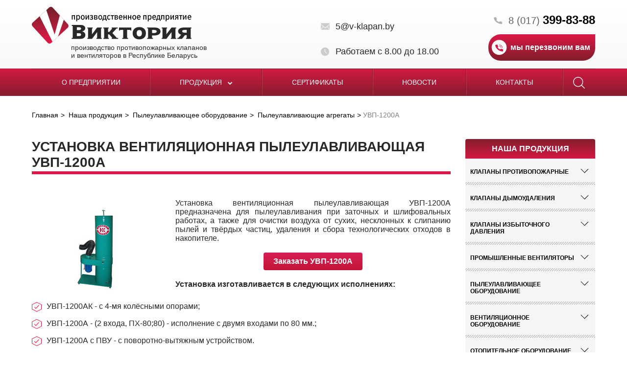

--- FILE ---
content_type: text/html; charset=UTF-8
request_url: https://v-klapan.by/catalog/pyleulavlivayushchee-oborudovanie/pyleulavlivayushchie-agregaty/uvp-1200a/
body_size: 44789
content:




<!DOCTYPE html>

<!--[if IE 7 ]>    <html class="ie7"> <![endif]-->

<!--[if IE 8 ]>    <html class="ie8"> <![endif]-->

<html lang="ru-RU">

<head>
<meta http-equiv="Content-Type" content="text/html; charset=UTF-8" />
<meta name="robots" content="index, follow" />
<meta name="description" content="Установка вентиляционная пылеулавливающая УВП-1200А доступна для заказа на предприятии &amp;quot;Виктория&amp;quot; в Минске. Доставка по всей Беларуси. Гарантия производителя. ☎ 8-017-399-83-88" />



    <link rel="canonical" href="https://v-klapan.by/catalog/pyleulavlivayushchee-oborudovanie/pyleulavlivayushchie-agregaty/uvp-1200a/" />

    <link rel="apple-touch-icon" sizes="180x180" href="/local/templates/klapan/img/apple-touch-icon.png">

    <link rel="icon" type="image/png" sizes="32x32" href="/local/templates/klapan/img/favicon-32x32.png">

    <link rel="icon" type="image/png" sizes="16x16" href="/local/templates/klapan/img/favicon-16x16.png">

    <link rel="manifest" href="/local/templates/klapan/img/manifest.json">

    <link rel="mask-icon" href="/local/templates/klapan/img/safari-pinned-tab.svg" color="#5bbad5">

    <meta name="theme-color" content="#ffffff"> 

     


    <!-- Mobile Specific Metas

    ================================================== -->

    <meta name="viewport" content="width=device-width, initial-scale=1, maximum-scale=1">


<title>
   Установка вентиляционная пылеулавливающая УВП-1200А купить в Минске   </title>
    <!--[if lt IE 9]><script src="http://html5shim.googlecode.com/svn/trunk/html5.js"></script><![endif]-->
    <link href="https://fonts.googleapis.com/css?family=PT+Sans:400,400i,700&amp;subset=cyrillic" rel="stylesheet">
    <link rel='stylesheet' href='https://maxcdn.bootstrapcdn.com/font-awesome/4.7.0/css/font-awesome.min.css' type='text/css' media='all' />     
    <link rel='stylesheet' href='/local/templates/klapan/css/flexslider.css' type='text/css' media='all' />
    <link rel="stylesheet" href="/local/templates/klapan/touchTouch/touchTouch.css" type='text/css' media='all' />
    <link rel='stylesheet' href='/local/templates/klapan/css/jquery.formstyler.css' type='text/css' media='all' />
    <link rel='stylesheet' href='/local/templates/klapan/css/style.css' type='text/css' media='all' />
    <!--link rel='stylesheet' href='/view/css/style.less' type='text/css' media='all' /-->
</head>





<body>
<header id="header">
        <div class="container">

            <div class="header-container">

                <div class="logo">

                
                    <a href="/">

                        <img src="/local/templates/klapan/img/logo.png" alt="logo-v-klapan">

                        <p>производство противопожарных клапанов <br>и вентиляторов в Республике Беларусь</p>

                    </a>

                
                </div>

                

                <div class="contacts">

                    <ul class="contacts-header-list">

                        <li class="email">

<a href="mailto:5@v-klapan.by" itemprop="email">5@v-klapan.by</a>
                        </li>

                        <li class="tel">

<a href="tel:+375173998388">8 (017) <strong itemprop="telephone">399-83-88</strong></a>

                        </li>

                        <li class="schedule"><span>

Работаем с 8.00 до 18.00
                            
                    </span>
                        </li>

                        <li class="btn-container">

                            <a href="#modal-form" class="btn recall-btn">мы перезвоним вам</a>

                        </li>

                    </ul>

                </div>

            </div>

        </div> 



        <div class="navbar">

            <div class="search">

                
	<div class="form-container" id="title-search">
    	<form action="/search/index.php">
        <button class="close"></button>
    		<input id="title-search-input" type="search" name="q" value="" size="40" maxlength="50" placeholder="Поиск по сайту" autocomplete="off" />&nbsp;
            <button name="s" type="submit" value="Поиск" class="search-btn"><span class="search-icon"></span></button>
    	</form>
	</div>


<script>
/*	BX.ready(function(){
		new JCTitleSearch({
			'AJAX_PAGE' : '/catalog/pyleulavlivayushchee-oborudovanie/pyleulavlivayushchie-agregaty/uvp-1200a/',
			'CONTAINER_ID': 'title-search',
			'INPUT_ID': 'title-search-input',
			'MIN_QUERY_LEN': 2
		});
	});*/
</script>

            

            </div>

            <button class="btn open-nav"><i class="fa fa-bars" aria-hidden="true"></i></button>

            <div class="nav-container"> 

                
<ul class="nav">


	
	
		
			                    				<li><a href="/about/">О предприятии</a></li>
                			
		
	
	

	
	
		                			<li class="hassub"><a href="/catalog/">Продукция <i class="fa fa-chevron-down" aria-hidden="true"></i></a>
    				<ul class="dropdown">
            		
	
	

	
	
		
							<li><a href="/catalog/klapany-protivopozharnye/">Клапаны противопожарные</a></li>
			
		
	
	

	
	
		
							<li><a href="/catalog/klapany-dymoudaleniya/">Клапаны дымоудаления</a></li>
			
		
	
	

	
	
		
							<li><a href="/catalog/klapany-izbytochnogo-davleniya/">Клапаны избыточного давления</a></li>
			
		
	
	

	
	
		
							<li><a href="/catalog/ventilyatory/">Промышленные вентиляторы</a></li>
			
		
	
	

	
	
		
							<li><a href="/catalog/pyleulavlivayushchee-oborudovanie/">Пылеулавливающее оборудование</a></li>
			
		
	
	

	
	
		
							<li><a href="/catalog/ventilyatsionnye-ustanovki/">Вентиляционное оборудование</a></li>
			
		
	
	

	
	
		
							<li><a href="/catalog/otopitelnoe-oborudovanie/">Отопительное оборудование</a></li>
			
		
	
	

	
	
		
							<li><a href="/catalog/teplovye-zavesy/">Тепловые завесы</a></li>
			
		
	
	

	
	
		
							<li><a href="/catalog/teploventilyatory/">Тепловентиляторы</a></li>
			
		
	
	

	
	
		
							<li><a href="/catalog/gradirni/">Градирни</a></li>
			
		
	
	

	
	
		
							<li><a href="/catalog/fankoyly-kev/">Фанкойлы</a></li>
			
		
	
	

	
	
		
							<li><a href="/catalog/turbodeflektory/">Турбодефлекторы</a></li>
			
		
	
	

	
	
		
							<li><a href="/catalog/bloki-upravleniya-klapanami/">Блоки управления клапанами БУОК</a></li>
			
		
	
	

	
	
		
							<li><a href="/catalog/dopolnitelnoe-oborudovanie/">Дополнительное оборудование</a></li>
			
		
	
	

	
	
		
							<li><a href="/catalog/oborudovanie-dlya-kureniya/">Оборудование для курения</a></li>
			
		
	
	

	
	
		
							<li><a href="/catalog/avtomatika-1/">Автоматика</a></li>
			
		
	
	

	
	
		
							<li><a href="/catalog/elektroprivody/">Электроприводы</a></li>
			
		
	
	

	
	
		
							<li><a href="/catalog/teploizolyatsionnye-materialy/">Теплоизоляционные материалы</a></li>
			
		
	
	

	
	
		
							<li><a href="/catalog/filtry-vozdushnye/">Фильтры воздушные</a></li>
			
		
	
	

	
	
		
							<li><a href="/catalog/veloparkovki/">Велопарковки</a></li>
			
		
	
	

	
	
		
							<li><a href="/catalog/lyuki/">Люки</a></li>
			
		
	
	

	
	
		
							<li><a href="/catalog/split-sistemy/">Сплит-системы</a></li>
			
		
	
	

	
	
		
							<li><a href="/catalog/ognezashchitnye-materialy/">Огнезащитные материалы</a></li>
			
		
	
	

	
	
		
							<li><a href="/catalog/multi-split-sistemy1/">Мульти-сплит системы</a></li>
			
		
	
	

	
	
		
							<li><a href="/catalog/santekhnicheskoe-oborudovanie/">Сантехническое оборудование</a></li>
			
		
	
	

	
	
		
							<li><a href="/catalog/gidravlicheskoe-oborudovanie/">Гидравлическое оборудование</a></li>
			
		
	
	

	
	
		
							<li><a href="/catalog/musoroprovody/">Мусоропроводы</a></li>
			
		
	
	

	
	
		
							<li><a href="/catalog/shlangi/">Шланги</a></li>
			
		
	
	

	
	
		
							<li><a href="/catalog/elektrodvigateli/">Электродвигатели</a></li>
			
		
	
	

	
	
		
							<li><a href="/catalog/parokonvektomaty/">Пароконвектоматы</a></li>
			
		
	
	

	
	
		
							<li><a href="/catalog/reduktory/">Редукторы</a></li>
			
		
	
	

	
	
		
							<li><a href="/catalog/liftovoe-oborudovanie/">Лифтовое оборудование</a></li>
			
		
	
	

	
	
		
							<li><a href="/catalog/oborudovanie-dlya-rezervuarov/">Оборудование для резервуаров</a></li>
			
		
	
	

	
	
		
							<li><a href="/catalog/mebel-iz-nerzhaveyushchey-stali/">Мебель из нержавеющей стали</a></li>
			
		
	
	

	
	
		
							<li><a href="/catalog/filtry-donaldson/">Фильтры Donaldson</a></li>
			
		
	
	

	
	
		
							<li><a href="/catalog/ventilyatory-ebmpapst/">Вентиляторы Ebmpapst</a></li>
			
		
	
	

	
	
		
							<li><a href="/catalog/oborudovanie-yaskawa/">Оборудование Yaskawa</a></li>
			
		
	
	

	
	
		
							<li><a href="/catalog/klapany-reguliruyushchie-siemens/">Клапаны регулирующие SIEMENS</a></li>
			
		
	
	

	
	
		
							<li><a href="/catalog/nasosy/">Насосы</a></li>
			
		
	
	

	
	
		
							<li><a href="/catalog/stanochnoe-oborudovanie/">Станочное оборудование</a></li>
			
		
	
	

	
	
		
							<li><a href="/catalog/termostaty-regulyatory-temperatury/">Термостаты</a></li>
			
		
	
	

	
	
		
							<li><a href="/catalog/vibroopory-ok-las/">Виброопоры OK-LAS</a></li>
			
		
	
	

	
	
		
							<li><a href="/catalog/elektroklapany-lufberg/">Электроклапаны Lufberg</a></li>
			
		
	
	

	
	
		
							<li><a href="/catalog/stalnye-radiatory-kermi/">Стальные радиаторы KERMI</a></li>
			
		
	
	

	
	
		
							<li><a href="/catalog/kompressory/">Компрессоры</a></li>
			
		
	
	

	
	
		
							<li><a href="/catalog/gidravlicheskie-klapany/">Гидравлические клапаны</a></li>
			
		
	
	

	
	
		
							<li><a href="/catalog/tiski-slesarnye-i-stanochnye/">Тиски слесарные и станочные</a></li>
			
		
	
	

	
	
		
							<li><a href="/catalog/sredstva-kollektivnoy-zashchity/">Средства коллективной защиты</a></li>
			
		
	
	

	
	
		
							<li><a href="/catalog/zadvizhki/">Задвижки</a></li>
			
		
	
	

	
	
		
							<li><a href="/catalog/ploshchadochnye-vibratory/">Площадочные вибраторы</a></li>
			
		
	
	

	
	
		
							<li><a href="/catalog/glubinnye-vibratory/">Глубинные вибраторы</a></li>
			
		
	
	

	
	
		
							<li><a href="/catalog/vibrooborudovanie/">Виброоборудование</a></li>
			
		
	
	

	
	
		
							<li><a href="/catalog/komplektuyushchie-k-glubinnym-vibratoram/">Комплектующие к глубинным вибраторам</a></li>
			
		
	
	

	
	
		
							<li><a href="/catalog/vakuumnye-pressa/">Вакуумные пресса</a></li>
			
		
	
	

	
	
		
							<li><a href="/catalog/okrasochnye-kamery/">Окрасочные камеры</a></li>
			
		
	
	

	
	
		
							<li><a href="/catalog/stropy/">Стропы</a></li>
			
		
	
	

	
	
		
							<li><a href="/catalog/motor-reduktory/">Мотор-редукторы</a></li>
			
		
	
	

	
	
		
							<li><a href="/catalog/lebedki/">Лебедки</a></li>
			
		
	
	

	
	
		
							<li><a href="/catalog/filtry-dlya-selskokhozyaystvennykh-proizvoditeley/">Фильтры для сельскохозяйственных производителей</a></li>
			
		
	
	

	
	
		
							<li><a href="/catalog/filtry-dlya-pishchevykh-pererabotchikov/">Фильтры для пищевых переработчиков</a></li>
			
		
	
	

	
	
		
							<li><a href="/catalog/filtry-dlya-neftekhimicheskoy-promyshlennosti/">Фильтры для нефтехимической промышленности</a></li>
			
		
	
	

	
	
		
							<li><a href="/catalog/filtry-dlya-toplivno-energeticheskogo-kompleksa/">Фильтры для топливно-энергетического комплекса</a></li>
			
		
	
	

	
	
		
							<li><a href="/catalog/konditerskoe-oborudovanie/">Кондитерское оборудование</a></li>
			
		
	
	

	
	
		
							<li><a href="/catalog/tekhnicheskie-tkani/">Технические ткани</a></li>
			
		
	
	

	
	
		
							<li><a href="/catalog/oborudovanie-noizzless/">Оборудование НОИЗЗЛЕСС</a></li>
			
		
	
	

			</ul></li>	
	
		
			                    				<li><a href="/sertificates/">Сертификаты</a></li>
                			
		
	
	

	
	
		
			                    				<li><a href="/news/">Новости</a></li>
                			
		
	
	

	
	
		
			                    				<li><a href="/contacts/">Контакты</a></li>
                			
		
	
	

                    <li class="search">
                        <a href=""><span class="search-icon"></span></a>
                            
	<div class="form-container" id="title-search">
    	<form action="/search/index.php">
        <button class="close"></button>
    		<input id="title-search-input" type="search" name="q" value="" size="40" maxlength="50" placeholder="Поиск по сайту" autocomplete="off" />&nbsp;
            <button name="s" type="submit" value="Поиск" class="search-btn"><span class="search-icon"></span></button>
    	</form>
	</div>


<script>
/*	BX.ready(function(){
		new JCTitleSearch({
			'AJAX_PAGE' : '/catalog/pyleulavlivayushchee-oborudovanie/pyleulavlivayushchie-agregaty/uvp-1200a/',
			'CONTAINER_ID': 'title-search',
			'INPUT_ID': 'title-search-input',
			'MIN_QUERY_LEN': 2
		});
	});*/
</script>

            
                    </li>
</ul>

                

                

            </div> 

        </div>    

    </header>

    

<!-- Start Main -->

    <section id="main" class="">

        
                   

        









    <div class="container">
        <link href="/bitrix/css/main/font-awesome.css?150100975028777" type="text/css" rel="stylesheet" />
<div itemscope="" itemprop="itemListElement" itemtype="http://schema.org/ListItem"><ol class="breadcrumb">
			<li>
				<a itemprop="item" href="/" title="Главная" >
					Главная
				</a>
			</li>
			<li>
				<a itemprop="item" href="/catalog/" title="Наша продукция" >
					Наша продукция
				</a>
			</li>
			<li>
				<a itemprop="item" href="/catalog/pyleulavlivayushchee-oborudovanie/" title="Пылеулавливающее оборудование" >
					Пылеулавливающее оборудование
				</a>
			</li>
			<li>
				<a itemprop="item" href="/catalog/pyleulavlivayushchee-oborudovanie/pyleulavlivayushchie-agregaty/" title="Пылеулавливающие агрегаты" >
					Пылеулавливающие агрегаты
				</a>
			</li>
			<li itemprop="item" class="active">УВП-1200А</li></ol></div> 


            <div class="row-flex">
                <div class="content" itemscope itemtype="http://schema.org/Product"> 
                    <div class="bottom-bordered-heading">
                        <h1 itemprop="name">Установка вентиляционная пылеулавливающая УВП-1200А</h1>
                    </div>
                    
                    <article itemprop="description">
                        <img width="263" alt="Установка вентиляционная пылеулавливающая УВП-1200А - 1" src="/upload/medialibrary/d57/1311.png" height="211" title="Установка вентиляционная пылеулавливающая УВП-1200А - 1" align="left" style="margin-right: 30px;">
<p style="text-align: justify;">
	 Установка вентиляционная пылеулавливающая УВП-1200А предназначена для пылеулавливания при заточных и шлифовальных работах, а также для очистки воздуха от сухих, несклонных к слипанию пылей и твёрдых частиц, удаления и сбора технологических отходов в накопителе.
</p>
<p style="text-align:center; margin-bottom: 20px; margin-top: 20px;">
 <a href="#modal-snippet" class="btn">Заказать УВП-1200А</a>
</p>
<p style="text-align: justify;">
 <b>Установка изготавливается в следующих исполнениях:</b>
</p>
<ul>
	<li>
	УВП-1200АК - с 4-мя колёсными опорами;</li>
	<li>УВП-1200А - (2 входа, ПХ-80;80) - исполнение с двумя входами по 80 мм.;</li>
	<li>УВП-1200А с ПВУ&nbsp;- с поворотно-вытяжным устройством.</li>
</ul>
<h2>Особенности УВП-1200А</h2>
<ul>
	<li>Степень очистки воздуха составляет 99%;</li>
	<li>Монтаж без организации специально оборудованного места;</li>
	<li>Экономия тепловой энергии за счёт возврата очищенного воздуха в производственное помещение;</li>
	<li>Оперативность при подготовке к работе;</li>
	<li>Установка состоит из корпуса со встроенным пылевым вентилятором и рукавного фильтра, и накопителя абразивной пыли;</li>
	<li>Установка обеспечивает эксплуатацию в пожарной зоне П-II по классификации ПУЭ;</li>
	<li>Отходы собираются в специальный поддон;</li>
	<li>Регенерация фильтров производится вручную встряхиванием.</li>
</ul>
<h2>Конструкция УВП-1200А</h2>
<p style="text-align: center;">
 <img width="222" alt="Установка вентиляционная пылеулавливающая УВП-1200А - 2" src="/upload/medialibrary/f3e/Screenshot_7.png" height="371" title="Установка вентиляционная пылеулавливающая УВП-1200А - 2" align="middle"><br>
</p>
<ol>
	<li>воздуховод;</li>
	<li>вентилятор;</li>
	<li>рабочее колесо вентилятора;</li>
	<li>электродвигатель;</li>
	<li>магнитный пускатель;</li>
	<li>корпус;</li>
	<li>накопитель;</li>
	<li>поддон;</li>
	<li>крышка;</li>
	<li>кожух;</li>
	<li>фильтрующий элемент;</li>
	<li>рукоятка;</li>
	<li>крестовина;</li>
	<li>циклонный элемент.</li>
</ol>
<h2>Технические характеристики УВП-1200А</h2>
<div class="table-wrap">
<table class="tech-table">
	<thead>
		<tr>
			<td class="rtecenter"><strong>Производительность, м3/час</strong></td>
			<td class="rtecenter"><strong>1200</strong></td>
		</tr>
</thead>
<tbody>
		<tr>
			<td class="rtecenter">Создаваемое разрежение, Па</td>
			<td class="rtecenter">700</td>
		</tr>
		<tr>
			<td class="rtecenter">Степень очистки не менее, %</td>
			<td class="rtecenter">99</td>
		</tr>
		<tr>
			<td class="rtecenter">Среднемедианный размер улавливаемых частиц, мкм.</td>
			<td class="rtecenter">10</td>
		</tr>
		<tr>
			<td class="rtecenter">Количество рукавов (воздуховодов), шт.</td>
			<td class="rtecenter">1/2</td>
		</tr>
		<tr>
			<td class="rtecenter">Диаметр входа (рукава (воздуховода)/ аспирационного патрубка), мм.</td>
			<td class="rtecenter">1х120 / 2х80</td>
		</tr>
		<tr>
			<td class="rtecenter">Площадь фильтрования, м2</td>
			<td class="rtecenter">1,22</td>
		</tr>
		<tr>
			<td class="rtecenter">Мощность привода главного движения, кВт</td>
			<td class="rtecenter">1,1</td>
		</tr>
		<tr>
			<td class="rtecenter">Напряжение питания, В</td>
			<td class="rtecenter">380</td>
		</tr>
		<tr>
			<td class="rtecenter">Габаритные размеры (LxBxH), мм.</td>
			<td class="rtecenter">780 х 450 х 1712;<br />
			2 груз. места: 1. 900х550х830 (корпус в упаковке);<br />
			2. 400х400х920 (кожух в упаковке).</td>
		</tr>
		<tr>
			<td class="rtecenter">Масса, кг.</td>
			<td class="rtecenter">65;<br />
			80 (брутто)</td>
		</tr>
	</tbody>
</table>
</div>                    </article>
                                                         
                </div>
                
                    <aside class="sidebar">
        <div class="heading">Наша продукция</div>
                            
                                                                                                                                                                                                                                                                                                                                                                                                                                                                                                                                                                                                                                                                                                                                                                                                                                                                                                                                                                                                                                                                                                                                                                                                                                                                                                                                                                                                                                                                                                                                                                                                                                                                                                                                                                                                                                                                                                        <div class="category sub-exist">
                    <div class="h4"> Клапаны противопожарные</div>
                                                                                            <ul class="links-list">
                                                                                                            <li><a href="/catalog/klapany-protivopozharnye/kpv-02-ei-90/">КПВ.02 (EI 90, EI 180)</a></li>
                                                                                                                                                                                                            <li><a href="/catalog/klapany-protivopozharnye/kdv-01/">КДВ.01 (EI 90)</a></li>
                                                                                                                                                                                                            <li><a href="/catalog/klapany-protivopozharnye/kpv-01-ei-60/">КПВ.01 (EI 90)</a></li>
                                                                                                                                                                                                            <li><a href="/catalog/klapany-protivopozharnye/kdv-03-ei-90/">КДВ.03 (EI-90)</a></li>
                                                                                                                                                                                                            <li><a href="/catalog/klapany-protivopozharnye/kpv-03-ei-120/">КПВ.03 (EI 120)</a></li>
                                                                                                                                                                                                            <li><a href="/catalog/klapany-protivopozharnye/kpv-01l/">КПВ.01(02) Л EI-90, КПВ.03 Л (EI-120)</a></li>
                                                                                                                                                                                                            <li><a href="/catalog/klapany-protivopozharnye/kpv-01-v-02-03/">КПВ.01.В (EI 90), КПВ.02.В (EI 90, EI 180)</a></li>
                                                                                                                                                                                                            <li><a href="/catalog/klapany-protivopozharnye/kpv-01-02-03-ms/">КПВ.01(02) МС (EI 90)</a></li>
                                                                                                                                                                                                            <li><a href="/catalog/klapany-protivopozharnye/kdd-01/">КДД.01 (EI 15)</a></li>
                                                                                                                                                                                                            <li><a href="/catalog/klapany-protivopozharnye/oks-1m-60/">ОКС-1М(60), ОКС-1М(120)</a></li>
                                                                                                                                                                                                            <li><a href="/catalog/klapany-protivopozharnye/oks-1m/">ОКС-1М</a></li>
                                                                                                                                                                                                            <li><a href="/catalog/klapany-protivopozharnye/kpu-1n/">КПУ-1Н</a></li>
                                                                                                                                                                                                            <li><a href="/catalog/klapany-protivopozharnye/prok/">ПРОК</a></li>
                                                                                                                                                                                                            <li><a href="/catalog/klapany-protivopozharnye/fdmr/">FDMR</a></li>
                                                                                                                                                                                                            <li><a href="/catalog/klapany-protivopozharnye/pktm-iii-60-90-120/">PKTM III 60, 90, 120</a></li>
                                                                                                                                                                                                            <li><a href="/catalog/klapany-protivopozharnye/fdmq/">FDMQ</a></li>
                                                                                                                                                                                                            <li><a href="/catalog/klapany-protivopozharnye/fdma/">FDMA</a></li>
                                                                                                                                                                                                            <li><a href="/catalog/klapany-protivopozharnye/psum/">PSUM</a></li>
                                                                                                                                                                                                            <li><a href="/catalog/klapany-protivopozharnye/cfdm-cfdm-v/">CFDM/CFDM-V</a></li>
                                                                                                                                                                                                            <li><a href="/catalog/klapany-protivopozharnye/cfdm-250/">CFDM 250</a></li>
                                                                                                                                                                                                            <li><a href="/catalog/klapany-protivopozharnye/klapan-pvm/">PVM</a></li>
                                                                                                                                                                                                            <li><a href="/catalog/klapany-protivopozharnye/pktmb-120/">PKTMB-120</a></li>
                                                                                                                                                                                                            <li><a href="/catalog/klapany-protivopozharnye/pktmt-120/">PKTMT-120</a></li>
                                                                                                                                                                                                            <li><a href="/catalog/klapany-protivopozharnye/pktmf-120/">PKTMF-120</a></li>
                                                                                                                                                                                                            <li><a href="/catalog/klapany-protivopozharnye/pktmj-90-120/">PKTMJ-90/120</a></li>
                                                                                                                                                                                                            <li><a href="/catalog/klapany-protivopozharnye/pktmc/">PKTMC</a></li>
                                                                                                                            </ul>
                                            </div>
                                    
                                                                                                                                                                                                                                                                                                                                                                                                                                                                                        <div class="category sub-exist">
                    <div class="h4"> Клапаны дымоудаления</div>
                                                                                            <ul class="links-list">
                                                                                                            <li><a href="/catalog/klapany-dymoudaleniya/kpv-1/">КПВ-1</a></li>
                                                                                                                                                                                                            <li><a href="/catalog/klapany-dymoudaleniya/dks-1m/">ДКС-1М</a></li>
                                                                                                                                                                                                            <li><a href="/catalog/klapany-dymoudaleniya/vkg-f/">VKG/F</a></li>
                                                                                                                                                                                                            <li><a href="/catalog/klapany-dymoudaleniya/vkv-f/">VKV/F</a></li>
                                                                                                                                                                                                            <li><a href="/catalog/klapany-dymoudaleniya/vkve-f/">VKVE/F</a></li>
                                                                                                                                                                                                            <li><a href="/catalog/klapany-dymoudaleniya/okm/">ОКМ</a></li>
                                                                                                                            </ul>
                                            </div>
                                    
                                                                                                                                                                                                                                                                                                                                                                                                                                                                                                                                                            <div class="category sub-exist">
                    <div class="h4"> Клапаны избыточного давления</div>
                                                                                            <ul class="links-list">
                                                                                                            <li><a href="/catalog/klapany-izbytochnogo-davleniya/kpv-02-kid/">КПВ.02 КИД</a></li>
                                                                                                                                                                                                            <li><a href="/catalog/klapany-izbytochnogo-davleniya/kidm-100/">КИДМ-100</a></li>
                                                                                                                                                                                                            <li><a href="/catalog/klapany-izbytochnogo-davleniya/kidm-150/">КИДМ-150</a></li>
                                                                                                                                                                                                            <li><a href="/catalog/klapany-izbytochnogo-davleniya/kidm-200/">КИДМ-200</a></li>
                                                                                                                                                                                                            <li><a href="/catalog/klapany-izbytochnogo-davleniya/kidm-300/">КИДМ-300</a></li>
                                                                                                                                                                                                            <li><a href="/catalog/klapany-izbytochnogo-davleniya/kid/">КИД</a></li>
                                                                                                                                                                                                            <li><a href="/catalog/klapany-izbytochnogo-davleniya/klapan-sbrosa-izbytochnogo-davleniya-kid/">Клапан сброса избыточного давления КИД</a></li>
                                                                                                                            </ul>
                                            </div>
                                    
                                                <div class="category sub-exist">
                    <div class="h4"> Промышленные вентиляторы</div>
                                                    <ul class="links-list">
                                                                        <li>
                                            <a href="/catalog/ventilyatory/osevye/">Вентиляторы осевые</a>
                                        </li>
                                    
                                                                        <li>
                                            <a href="/catalog/ventilyatory/radialnye/">Радиальные вентиляторы</a>
                                        </li>
                                    
                                                                        <li>
                                            <a href="/catalog/ventilyatory/kryshnye-radialnye/">Крышные вентиляторы</a>
                                        </li>
                                    
                                                                        <li>
                                            <a href="/catalog/ventilyatory/radialnye-kanalnye/">Канальные вентиляторы</a>
                                        </li>
                                    
                                                                        <li>
                                            <a href="/catalog/ventilyatory/dymososy-dutevye-ventilyatory/">Дымососы (дутьевые вентиляторы)</a>
                                        </li>
                                    
                                                                        <li>
                                            <a href="/catalog/ventilyatory/ventilyatory-systemair/">Вентиляторы Systemair</a>
                                        </li>
                                    
                                                                        <li>
                                            <a href="/catalog/ventilyatory/pylevye-ventilyatory/">Пылевые вентиляторы</a>
                                        </li>
                                    
                                                                        <li>
                                            <a href="/catalog/ventilyatory/vzryvozashchishchyennye-ventilyatory/">Взрывозащищённые вентиляторы</a>
                                        </li>
                                    
                                                                        <li>
                                            <a href="/catalog/ventilyatory/ventilyatory-vytyazhnye/">Вентиляторы вытяжные</a>
                                        </li>
                                    
                                                                        <li>
                                            <a href="/catalog/ventilyatory/elektroruchnye-ventilyatory/">Электроручные вентиляторы</a>
                                        </li>
                                    
                                                                        <li>
                                            <a href="/catalog/ventilyatory/bytovye-ventilyatory/">Бытовые вентиляторы</a>
                                        </li>
                                    
                                                                        <li>
                                            <a href="/catalog/ventilyatory/ventilyatory-dlya-selskogo-khozyaystva/">Вентиляторы для сельского хозяйства</a>
                                        </li>
                                    
                                                                        <li>
                                            <a href="/catalog/ventilyatory/ventilyatory-okhlazhdeniya-radioelektronnoy-apparatury/">Вентиляторы охлаждения радиоэлектронной аппаратуры</a>
                                        </li>
                                    
                                                                        <li>
                                            <a href="/catalog/ventilyatory/ventilyatory-iz-polipropilena/">Вентиляторы из полипропилена</a>
                                        </li>
                                    
                                                                        <li>
                                            <a href="/catalog/ventilyatory/multizonalnye-ventilyatory/">Мультизональные вентиляторы</a>
                                        </li>
                                    
                                                                        <li>
                                            <a href="/catalog/ventilyatory/kukhonnye-ventilyatory/">Кухонные вентиляторы</a>
                                        </li>
                                    
                                                                        <li>
                                            <a href="/catalog/ventilyatory/struynye-ventilyatory/">Струйные вентиляторы</a>
                                        </li>
                                    
                                                                        <li>
                                            <a href="/catalog/ventilyatory/ventilyatory-kemao/">Вентиляторы KEMAO</a>
                                        </li>
                                    
                                                                        <li>
                                            <a href="/catalog/ventilyatory/ventilyatory-tangentsialnye/">Вентиляторы тангенциальные</a>
                                        </li>
                                    
                                                                        <li>
                                            <a href="/catalog/ventilyatory/konveyernye-ventilyatory/">Конвейерные вентиляторы</a>
                                        </li>
                                    
                                                            </ul>
                                            </div>
                                    
                                                <div class="category sub-exist">
                    <div class="h4"> Пылеулавливающее оборудование</div>
                                                    <ul class="links-list">
                                                                        <li>
                                            <a href="/catalog/pyleulavlivayushchee-oborudovanie/aspiratsionnye-ustanovki-struzhkootsosy/">Аспирационные установки (стружкоотсосы)</a>
                                        </li>
                                    
                                                                        <li>
                                            <a href="/catalog/pyleulavlivayushchee-oborudovanie/pyleulavlivayushchie-agregaty/">Пылеулавливающие агрегаты</a>
                                        </li>
                                    
                                                                        <li>
                                            <a href="/catalog/pyleulavlivayushchee-oborudovanie/vytyazhnye-ustroystva/">Вытяжные устройства</a>
                                        </li>
                                    
                                                                        <li>
                                            <a href="/catalog/pyleulavlivayushchee-oborudovanie/filtry-maslyanogo-tumana/">Фильтры масляного тумана</a>
                                        </li>
                                    
                                                                        <li>
                                            <a href="/catalog/pyleulavlivayushchee-oborudovanie/svarochnye-stoly/">Сварочные столы</a>
                                        </li>
                                    
                                                                        <li>
                                            <a href="/catalog/pyleulavlivayushchee-oborudovanie/sistemy-tsentralnoy-filtratsii/">Системы центральной фильтрации</a>
                                        </li>
                                    
                                                                        <li>
                                            <a href="/catalog/pyleulavlivayushchee-oborudovanie/ustroystva-udaleniya-vykhlopnykh-gazov/">Устройства удаления выхлопных газов</a>
                                        </li>
                                    
                                                                        <li>
                                            <a href="/catalog/pyleulavlivayushchee-oborudovanie/oborudovanie-dlya-poroshkovoy-okraski/">Оборудование для порошковой окраски</a>
                                        </li>
                                    
                                                                        <li>
                                            <a href="/catalog/pyleulavlivayushchee-oborudovanie/filtry-dlya-payki/">Фильтры для пайки</a>
                                        </li>
                                    
                                                                        <li>
                                            <a href="/catalog/pyleulavlivayushchee-oborudovanie/mekhanicheskie-filtry-peredvizhnye/">Механические фильтры передвижные</a>
                                        </li>
                                    
                                                                        <li>
                                            <a href="/catalog/pyleulavlivayushchee-oborudovanie/filtry-statsionarnye-mekhanicheskie/">Механические фильтры стационарные</a>
                                        </li>
                                    
                                                                        <li>
                                            <a href="/catalog/pyleulavlivayushchee-oborudovanie/rukavnye-filtry/">Рукавные фильтры</a>
                                        </li>
                                    
                                                                        <li>
                                            <a href="/catalog/pyleulavlivayushchee-oborudovanie/kartridzhnye-filtry/">Картриджные фильтры</a>
                                        </li>
                                    
                                                                        <li>
                                            <a href="/catalog/pyleulavlivayushchee-oborudovanie/elektrostaticheskie-filtry/">Электростатические фильтры</a>
                                        </li>
                                    
                                                                        <li>
                                            <a href="/catalog/pyleulavlivayushchee-oborudovanie/vytyazhnye-katushki/">Вытяжные катушки</a>
                                        </li>
                                    
                                                                        <li>
                                            <a href="/catalog/pyleulavlivayushchee-oborudovanie/tsiklony/">Циклоны для очистки воздуха</a>
                                        </li>
                                    
                                                                        <li>
                                            <a href="/catalog/pyleulavlivayushchee-oborudovanie/filtroventilyatsionnye-agregaty/">Фильтровентиляционные агрегаты</a>
                                        </li>
                                    
                                                                        <li>
                                            <a href="/catalog/pyleulavlivayushchee-oborudovanie/ochistiteli-vozdukha/">Очистители воздуха</a>
                                        </li>
                                    
                                                                        <li>
                                            <a href="/catalog/pyleulavlivayushchee-oborudovanie/zolouloviteli/">Золоуловители</a>
                                        </li>
                                    
                                                                        <li>
                                            <a href="/catalog/pyleulavlivayushchee-oborudovanie/filtry-dlya-silosa/">Фильтры для силоса</a>
                                        </li>
                                    
                                                                        <li>
                                            <a href="/catalog/pyleulavlivayushchee-oborudovanie/lokalnye-filtry/">Локальные фильтры</a>
                                        </li>
                                    
                                                                        <li>
                                            <a href="/catalog/pyleulavlivayushchee-oborudovanie/promyshlennye-pylesosy/">Промышленные пылесосы</a>
                                        </li>
                                    
                                                                        <li>
                                            <a href="/catalog/pyleulavlivayushchee-oborudovanie/kassetnye-filtry/">Кассетные фильтры</a>
                                        </li>
                                    
                                                                        <li>
                                            <a href="/catalog/pyleulavlivayushchee-oborudovanie/universalnye-gazovye-filtry/">Универсальные газовые фильтры</a>
                                        </li>
                                    
                                                                        <li>
                                            <a href="/catalog/pyleulavlivayushchee-oborudovanie/kapleuloviteli/">Каплеуловители</a>
                                        </li>
                                    
                                                                        <li>
                                            <a href="/catalog/pyleulavlivayushchee-oborudovanie/modulnye-samoochishchayushchiesya-filtry-mdv/">Модульные самоочищающиеся фильтры MDV</a>
                                        </li>
                                    
                                                                        <li>
                                            <a href="/catalog/pyleulavlivayushchee-oborudovanie/bunkery-tsilindricheskie/">Бункеры цилиндрические</a>
                                        </li>
                                    
                                                                        <li>
                                            <a href="/catalog/pyleulavlivayushchee-oborudovanie/bunkery-piramidalnye/">Бункеры пирамидальные</a>
                                        </li>
                                    
                                                                        <li>
                                            <a href="/catalog/pyleulavlivayushchee-oborudovanie/vytyazhnye-shlifovalnye-stoly/">Вытяжные шлифовальные столы</a>
                                        </li>
                                    
                                                                        <li>
                                            <a href="/catalog/pyleulavlivayushchee-oborudovanie/svarochnye-vytyazhki/">Сварочные вытяжки</a>
                                        </li>
                                    
                                                                        <li>
                                            <a href="/catalog/pyleulavlivayushchee-oborudovanie/ustanovki-dlya-mikrofiltratsii/">Установки для микрофильтрации</a>
                                        </li>
                                    
                                                            </ul>
                                            </div>
                                    
                                                <div class="category sub-exist">
                    <div class="h4"> Вентиляционное оборудование</div>
                                                    <ul class="links-list">
                                                                        <li>
                                            <a href="/catalog/ventilyatsionnye-ustanovki/pritochno-vytyazhnye-ustanovki/">Приточно-вытяжные установки</a>
                                        </li>
                                    
                                                                        <li>
                                            <a href="/catalog/ventilyatsionnye-ustanovki/centralnye-ventilyatsionnye-ustanovki/">Центральные вентиляционные установки</a>
                                        </li>
                                    
                                                                        <li>
                                            <a href="/catalog/ventilyatsionnye-ustanovki/osushiteli-vozdukha/">Осушители воздуха для бассейнов</a>
                                        </li>
                                    
                                                                        <li>
                                            <a href="/catalog/ventilyatsionnye-ustanovki/chillery/">Чиллеры</a>
                                        </li>
                                    
                                                                        <li>
                                            <a href="/catalog/ventilyatsionnye-ustanovki/kompressorno-kondensatornye-bloki/">Компрессорно-конденсаторные блоки</a>
                                        </li>
                                    
                                                                        <li>
                                            <a href="/catalog/ventilyatsionnye-ustanovki/pretsizionnye-konditsionery/">Прецизионные кондиционеры</a>
                                        </li>
                                    
                                                                        <li>
                                            <a href="/catalog/ventilyatsionnye-ustanovki/ezhektory/">Эжекторы</a>
                                        </li>
                                    
                                                                        <li>
                                            <a href="/catalog/ventilyatsionnye-ustanovki/destratifikatory/">Дестратификаторы</a>
                                        </li>
                                    
                                                                        <li>
                                            <a href="/catalog/ventilyatsionnye-ustanovki/retsirkulyatory-vozdukha/">Рециркуляторы воздуха</a>
                                        </li>
                                    
                                                                        <li>
                                            <a href="/catalog/ventilyatsionnye-ustanovki/vrf-sistemy/">VRF системы</a>
                                        </li>
                                    
                                                                        <li>
                                            <a href="/catalog/ventilyatsionnye-ustanovki/kholodilnye-kompressory/">Холодильные компрессоры</a>
                                        </li>
                                    
                                                                        <li>
                                            <a href="/catalog/ventilyatsionnye-ustanovki/vozdukhoduvki/">Воздуходувки</a>
                                        </li>
                                    
                                                                        <li>
                                            <a href="/catalog/ventilyatsionnye-ustanovki/sushilnye-shkafy-sushilki/">Сушильные шкафы (сушилки)</a>
                                        </li>
                                    
                                                                        <li>
                                            <a href="/catalog/ventilyatsionnye-ustanovki/rekuperatory/">Рекуператоры</a>
                                        </li>
                                    
                                                                        <li>
                                            <a href="/catalog/ventilyatsionnye-ustanovki/vetrogeneratory/">Ветрогенераторы</a>
                                        </li>
                                    
                                                                        <li>
                                            <a href="/catalog/ventilyatsionnye-ustanovki/konditsionery/">Кондиционеры</a>
                                        </li>
                                    
                                                                        <li>
                                            <a href="/catalog/ventilyatsionnye-ustanovki/avtokonditsionery/">Автокондиционеры</a>
                                        </li>
                                    
                                                                        <li>
                                            <a href="/catalog/ventilyatsionnye-ustanovki/laminarnye-zony/">Ламинарные зоны</a>
                                        </li>
                                    
                                                                        <li>
                                            <a href="/catalog/ventilyatsionnye-ustanovki/avtoventilyatory/">Автовентиляторы</a>
                                        </li>
                                    
                                                                        <li>
                                            <a href="/catalog/ventilyatsionnye-ustanovki/anemostaty/">Анемостаты</a>
                                        </li>
                                    
                                                                        <li>
                                            <a href="/catalog/ventilyatsionnye-ustanovki/motor-kolesa-dlya-ventilyatorov/">Мотор-колеса для вентиляторов</a>
                                        </li>
                                    
                                                                        <li>
                                            <a href="/catalog/ventilyatsionnye-ustanovki/vakuumnye-nasosy/">Вакуумные насосы</a>
                                        </li>
                                    
                                                                        <li>
                                            <a href="/catalog/ventilyatsionnye-ustanovki/rasshiritelnye-kamery/">Расширительные камеры</a>
                                        </li>
                                    
                                                                        <li>
                                            <a href="/catalog/ventilyatsionnye-ustanovki/konditsionernye-ustanovki/">Кондиционерные установки</a>
                                        </li>
                                    
                                                                        <li>
                                            <a href="/catalog/ventilyatsionnye-ustanovki/vav-sistemy/">VAV-системы</a>
                                        </li>
                                    
                                                                        <li>
                                            <a href="/catalog/ventilyatsionnye-ustanovki/ventilyatsionnye-ustanovki-dlya-basseynov-breezart/">Вентиляционные установки для бассейнов Breezart</a>
                                        </li>
                                    
                                                                        <li>
                                            <a href="/catalog/ventilyatsionnye-ustanovki/reshetki-ventilyatsionnye-ron/">Решетки вентиляционные РОН</a>
                                        </li>
                                    
                                                                        <li>
                                            <a href="/catalog/ventilyatsionnye-ustanovki/vikhrevye-vozdukhoduvki/">Вихревые воздуходувки</a>
                                        </li>
                                    
                                                                        <li>
                                            <a href="/catalog/ventilyatsionnye-ustanovki/rotornye-vozdukhoduvki/">Роторные воздуходувки</a>
                                        </li>
                                    
                                                                        <li>
                                            <a href="/catalog/ventilyatsionnye-ustanovki/vikhrevye-vozdukhoduvki-serii-mt/">Вихревые воздуходувки серии МТ</a>
                                        </li>
                                    
                                                                        <li>
                                            <a href="/catalog/ventilyatsionnye-ustanovki/vikhrevye-vozdukhoduvki-serii-mt-l/">Вихревые воздуходувки серии МТ-L</a>
                                        </li>
                                    
                                                                        <li>
                                            <a href="/catalog/ventilyatsionnye-ustanovki/basseynovye-ustanovki/">Бассейновые установки</a>
                                        </li>
                                    
                                                                        <li>
                                            <a href="/catalog/ventilyatsionnye-ustanovki/vozdukhookhladiteli/">Воздухоохладители</a>
                                        </li>
                                    
                                                                        <li>
                                            <a href="/catalog/ventilyatsionnye-ustanovki/draykulery/">Драйкулеры</a>
                                        </li>
                                    
                                                                        <li>
                                            <a href="/catalog/ventilyatsionnye-ustanovki/vozdushnye-kondensatory/">Воздушные конденсаторы</a>
                                        </li>
                                    
                                                                        <li>
                                            <a href="/catalog/ventilyatsionnye-ustanovki/okhladiteli-vodyanye-ow/">Охладители водяные OW</a>
                                        </li>
                                    
                                                                        <li>
                                            <a href="/catalog/ventilyatsionnye-ustanovki/okhladiteli-freonovye-of/">Охладители фреоновые OF</a>
                                        </li>
                                    
                                                                        <li>
                                            <a href="/catalog/ventilyatsionnye-ustanovki/rekuperatory-perekrestnotochnye-kr/">Рекуператоры перекрестноточные KR</a>
                                        </li>
                                    
                                                                        <li>
                                            <a href="/catalog/ventilyatsionnye-ustanovki/destratifikatory-volcano/"> Дестратификаторы VOLCANO</a>
                                        </li>
                                    
                                                                        <li>
                                            <a href="/catalog/ventilyatsionnye-ustanovki/freonovye-ispariteli/">Фреоновые испарители</a>
                                        </li>
                                    
                                                                        <li>
                                            <a href="/catalog/ventilyatsionnye-ustanovki/uzely-nezavisimoy-ventilyatsii/">Узлы независимой вентиляции</a>
                                        </li>
                                    
                                                                        <li>
                                            <a href="/catalog/ventilyatsionnye-ustanovki/vakuumnye-sistemy/">Вакуумные системы</a>
                                        </li>
                                    
                                                                        <li>
                                            <a href="/catalog/ventilyatsionnye-ustanovki/klimaticheskie-ustanovki/">Климатические установки</a>
                                        </li>
                                    
                                                                        <li>
                                            <a href="/catalog/ventilyatsionnye-ustanovki/uvlazhniteli-vozdukha-carel/">Увлажнители воздуха Carel</a>
                                        </li>
                                    
                                                            </ul>
                                            </div>
                                    
                                                <div class="category sub-exist">
                    <div class="h4"> Отопительное оборудование</div>
                                                    <ul class="links-list">
                                                                        <li>
                                            <a href="/catalog/otopitelnoe-oborudovanie/radiatory-otopleniya/">Радиаторы отопления</a>
                                        </li>
                                    
                                                                        <li>
                                            <a href="/catalog/otopitelnoe-oborudovanie/konvektory-elektricheskie-elektrokonvektory/">Конвекторы электрические</a>
                                        </li>
                                    
                                                                        <li>
                                            <a href="/catalog/otopitelnoe-oborudovanie/oborudovanie-dlya-otopleniya-systemair/">Оборудование для отопления Systemair</a>
                                        </li>
                                    
                                                                        <li>
                                            <a href="/catalog/otopitelnoe-oborudovanie/kalorifery/">Калориферы</a>
                                        </li>
                                    
                                                                        <li>
                                            <a href="/catalog/otopitelnoe-oborudovanie/infrakrasnye-obogrevateli/">Инфракрасные обогреватели</a>
                                        </li>
                                    
                                                                        <li>
                                            <a href="/catalog/otopitelnoe-oborudovanie/teploobmenniki-nagrevateli/">Теплообменники (нагреватели)</a>
                                        </li>
                                    
                                                                        <li>
                                            <a href="/catalog/otopitelnoe-oborudovanie/teplovye-nasosy/">Тепловые насосы</a>
                                        </li>
                                    
                                                                        <li>
                                            <a href="/catalog/otopitelnoe-oborudovanie/vozdushno-otopitelnye-agregaty/">Воздушно-отопительные агрегаты</a>
                                        </li>
                                    
                                                                        <li>
                                            <a href="/catalog/otopitelnoe-oborudovanie/teplovye-pushki/">Тепловые пушки</a>
                                        </li>
                                    
                                                                        <li>
                                            <a href="/catalog/otopitelnoe-oborudovanie/gorelki/">Горелки</a>
                                        </li>
                                    
                                                                        <li>
                                            <a href="/catalog/otopitelnoe-oborudovanie/gryazeviki/">Грязевики</a>
                                        </li>
                                    
                                                                        <li>
                                            <a href="/catalog/otopitelnoe-oborudovanie/obogrevateli-vozdukhonagrevateli/">Обогреватели (воздухонагреватели)</a>
                                        </li>
                                    
                                                                        <li>
                                            <a href="/catalog/otopitelnoe-oborudovanie/kotly/">Котлы</a>
                                        </li>
                                    
                                                                        <li>
                                            <a href="/catalog/otopitelnoe-oborudovanie/otopitelnye-pechi/">Отопительные печи</a>
                                        </li>
                                    
                                                                        <li>
                                            <a href="/catalog/otopitelnoe-oborudovanie/boylery/">Бойлеры</a>
                                        </li>
                                    
                                                                        <li>
                                            <a href="/catalog/otopitelnoe-oborudovanie/vorotnye-zavesy/">Воротные завесы</a>
                                        </li>
                                    
                                                                        <li>
                                            <a href="/catalog/otopitelnoe-oborudovanie/obogrevateli-konvektsionnye/">Обогреватели конвекционные</a>
                                        </li>
                                    
                                                                        <li>
                                            <a href="/catalog/otopitelnoe-oborudovanie/gazovye-sistemy-luchistogo-otopleniya/">Газовые системы лучистого отопления</a>
                                        </li>
                                    
                                                                        <li>
                                            <a href="/catalog/otopitelnoe-oborudovanie/nakopitelnye-vodonagrevateli/">Накопительные водонагреватели</a>
                                        </li>
                                    
                                                                        <li>
                                            <a href="/catalog/otopitelnoe-oborudovanie/bloki-trubchatykh-elektronagrevateley/">Блоки трубчатых электронагревателей</a>
                                        </li>
                                    
                                                                        <li>
                                            <a href="/catalog/otopitelnoe-oborudovanie/stalnye-trubchatye-radiatory-arbonia/">Стальные трубчатые радиаторы Arbonia</a>
                                        </li>
                                    
                                                                        <li>
                                            <a href="/catalog/otopitelnoe-oborudovanie/bimetallicheskie-radiatory-bilux/">Биметаллические радиаторы BiLUX</a>
                                        </li>
                                    
                                                                        <li>
                                            <a href="/catalog/otopitelnoe-oborudovanie/konvektory-universal/">Конвекторы Универсал</a>
                                        </li>
                                    
                                                                        <li>
                                            <a href="/catalog/otopitelnoe-oborudovanie/podogrevateli-vodovodyanye-vvp-pv/">Подогреватели водоводяные ВВП, ПВ</a>
                                        </li>
                                    
                                                                        <li>
                                            <a href="/catalog/otopitelnoe-oborudovanie/podogrevateli-parovodyanye-pp/">Подогреватели пароводяные ПП</a>
                                        </li>
                                    
                                                                        <li>
                                            <a href="/catalog/otopitelnoe-oborudovanie/podogrevateli-setevoy-vody/">Подогреватели сетевой воды</a>
                                        </li>
                                    
                                                                        <li>
                                            <a href="/catalog/otopitelnoe-oborudovanie/okhladiteli-otbora-prob-vody-i-para/">Охладители отбора проб воды и пара</a>
                                        </li>
                                    
                                                                        <li>
                                            <a href="/catalog/otopitelnoe-oborudovanie/deaeratory-atmosfernye/">Деаэраторы атмосферные</a>
                                        </li>
                                    
                                                                        <li>
                                            <a href="/catalog/otopitelnoe-oborudovanie/deaeratsionnye-kolonki/">Деаэрационные колонки</a>
                                        </li>
                                    
                                                                        <li>
                                            <a href="/catalog/otopitelnoe-oborudovanie/deaeratornye-baki/">Деаэраторные баки</a>
                                        </li>
                                    
                                                                        <li>
                                            <a href="/catalog/otopitelnoe-oborudovanie/gidrozatvory-deaeratora/">Гидрозатворы деаэратора</a>
                                        </li>
                                    
                                                                        <li>
                                            <a href="/catalog/otopitelnoe-oborudovanie/emkostnye-vodonagrevateli/">Емкостные водонагреватели</a>
                                        </li>
                                    
                                                                        <li>
                                            <a href="/catalog/otopitelnoe-oborudovanie/separatory-produvok/">Сепараторы продувок</a>
                                        </li>
                                    
                                                                        <li>
                                            <a href="/catalog/otopitelnoe-oborudovanie/solerastvoriteli/">Солерастворители</a>
                                        </li>
                                    
                                                                        <li>
                                            <a href="/catalog/otopitelnoe-oborudovanie/elevatory-vodostruynye/">Элеваторы водоструйные</a>
                                        </li>
                                    
                                                                        <li>
                                            <a href="/catalog/otopitelnoe-oborudovanie/elevatornye-uzly-otopleniya/">Элеваторные узлы отопления</a>
                                        </li>
                                    
                                                                        <li>
                                            <a href="/catalog/otopitelnoe-oborudovanie/okhladiteli-vypara/">Охладители выпара</a>
                                        </li>
                                    
                                                                        <li>
                                            <a href="/catalog/otopitelnoe-oborudovanie/elektricheskie-konvektory-atlantic/">Электрические конвекторы ATLANTIC</a>
                                        </li>
                                    
                                                                        <li>
                                            <a href="/catalog/otopitelnoe-oborudovanie/vodopodgotovitelnye-ustanovki/">Водоподготовительные установки</a>
                                        </li>
                                    
                                                                        <li>
                                            <a href="/catalog/otopitelnoe-oborudovanie/topki/">Топки</a>
                                        </li>
                                    
                                                                        <li>
                                            <a href="/catalog/otopitelnoe-oborudovanie/vodyanye-kalorifery-s-ventilyatorom-greers/">Водяные калориферы с вентилятором ГРЕЕРС</a>
                                        </li>
                                    
                                                                        <li>
                                            <a href="/catalog/otopitelnoe-oborudovanie/otopitelno-ventilyatsionnye-pritochnye-ustanovki-greers/">Отопительно-вентиляционные приточные установки ГРЕЕРС</a>
                                        </li>
                                    
                                                                        <li>
                                            <a href="/catalog/otopitelnoe-oborudovanie/vodyanye-kalorifery-s-ventilyatorom-ballu/">Водяные калориферы с вентилятором Ballu</a>
                                        </li>
                                    
                                                                        <li>
                                            <a href="/catalog/otopitelnoe-oborudovanie/vodyanye-kalorifery-s-ventilyatorom-volcano/">Водяные калориферы с вентилятором Volcano</a>
                                        </li>
                                    
                                                                        <li>
                                            <a href="/catalog/otopitelnoe-oborudovanie/vodyanye-kalorifery-s-ventilyatorom-sonniger/">Водяные калориферы с вентилятором Sonniger</a>
                                        </li>
                                    
                                                                        <li>
                                            <a href="/catalog/otopitelnoe-oborudovanie/vodyanye-kalorifery-s-ventilyatorom-kroll/">Водяные калориферы с вентилятором Kroll</a>
                                        </li>
                                    
                                                                        <li>
                                            <a href="/catalog/otopitelnoe-oborudovanie/vodyanye-kalorifery-s-ventilyatorom-frico/">Водяные калориферы с вентилятором Frico</a>
                                        </li>
                                    
                                                                        <li>
                                            <a href="/catalog/otopitelnoe-oborudovanie/vodyanye-kalorifery-s-ventilyatorom-flowair/">Водяные калориферы с вентилятором FLOWAIR</a>
                                        </li>
                                    
                                                                        <li>
                                            <a href="/catalog/otopitelnoe-oborudovanie/vodyanye-nagrevateli-npw/">Водяные нагреватели NPW</a>
                                        </li>
                                    
                                                                        <li>
                                            <a href="/catalog/otopitelnoe-oborudovanie/vodyanye-nagrevateli-nkw/">Водяные нагреватели NKW</a>
                                        </li>
                                    
                                                                        <li>
                                            <a href="/catalog/otopitelnoe-oborudovanie/nagrevateli-koltsevye-nk/">Нагреватели кольцевые НК</a>
                                        </li>
                                    
                                                                        <li>
                                            <a href="/catalog/otopitelnoe-oborudovanie/razbornye-plastinchatye-teploobmenniki-serii-tl/">Разборные пластинчатые теплообменники серии TL</a>
                                        </li>
                                    
                                                                        <li>
                                            <a href="/catalog/otopitelnoe-oborudovanie/razbornye-plastinchatye-teploobmenniki-serii-el/">Разборные пластинчатые теплообменники серии EL</a>
                                        </li>
                                    
                                                                        <li>
                                            <a href="/catalog/otopitelnoe-oborudovanie/polusvarnye-plastinchatye-teploobmenniki-serii-tl/">Полусварные пластинчатые теплообменники серии TL</a>
                                        </li>
                                    
                                                                        <li>
                                            <a href="/catalog/otopitelnoe-oborudovanie/polusvarnye-plastinchatye-teploobmenniki-cerib-thermoplus/">Полусварные пластинчатые теплообменники cерии ThermoPLUS</a>
                                        </li>
                                    
                                                                        <li>
                                            <a href="/catalog/otopitelnoe-oborudovanie/dx-ispariteli-serii-ev-cc/">DX-испарители серии EV.CC</a>
                                        </li>
                                    
                                                                        <li>
                                            <a href="/catalog/otopitelnoe-oborudovanie/dx-ispariteli-serii-ev-u/">DX-испарители серии EV.U</a>
                                        </li>
                                    
                                                                        <li>
                                            <a href="/catalog/otopitelnoe-oborudovanie/zatoplennye-ispariteli/">Затопленные испарители</a>
                                        </li>
                                    
                                                                        <li>
                                            <a href="/catalog/otopitelnoe-oborudovanie/protivotochnye-kondensatory-sbns/">Противоточные конденсаторы SBNS</a>
                                        </li>
                                    
                                                                        <li>
                                            <a href="/catalog/otopitelnoe-oborudovanie/standartnye-kondensatory-cbns/">Стандартные конденсаторы CBNS</a>
                                        </li>
                                    
                                                                        <li>
                                            <a href="/catalog/otopitelnoe-oborudovanie/gidravlicheskie-razdeliteli-gidrostrelki/">Гидравлические разделители (гидрострелки)</a>
                                        </li>
                                    
                                                                        <li>
                                            <a href="/catalog/otopitelnoe-oborudovanie/tselnosvarnye-teploobmenniki-tenez/">Цельносварные теплообменники TENEZ</a>
                                        </li>
                                    
                                                                        <li>
                                            <a href="/catalog/otopitelnoe-oborudovanie/kozhukhoplastinchatye-teploobmenniki/">Кожухопластинчатые теплообменники</a>
                                        </li>
                                    
                                                                        <li>
                                            <a href="/catalog/otopitelnoe-oborudovanie/payanye-assimetrichnye-teploobmenniki/">Паяные ассиметричные теплообменники</a>
                                        </li>
                                    
                                                                        <li>
                                            <a href="/catalog/otopitelnoe-oborudovanie/gidravlicheskie-kollektory/">Гидравлические коллекторы</a>
                                        </li>
                                    
                                                                        <li>
                                            <a href="/catalog/otopitelnoe-oborudovanie/filtry-separatory/">Фильтры-сепараторы</a>
                                        </li>
                                    
                                                                        <li>
                                            <a href="/catalog/otopitelnoe-oborudovanie/tsirkulyatsionnye-nasosy/">Циркуляционные насосы</a>
                                        </li>
                                    
                                                                        <li>
                                            <a href="/catalog/otopitelnoe-oborudovanie/kaskadnye-uzely/">Каскадные узлы</a>
                                        </li>
                                    
                                                                        <li>
                                            <a href="/catalog/otopitelnoe-oborudovanie/osnovanie-dlya-sborki-nasosnoy-gruppy/">Основание для сборки насосной группы</a>
                                        </li>
                                    
                                                                        <li>
                                            <a href="/catalog/otopitelnoe-oborudovanie/nasosnye-gruppy/">Насосные группы</a>
                                        </li>
                                    
                                                                        <li>
                                            <a href="/catalog/otopitelnoe-oborudovanie/teploizolyatsionnye-chekhly/">Теплоизоляционные чехлы</a>
                                        </li>
                                    
                                                                        <li>
                                            <a href="/catalog/otopitelnoe-oborudovanie/teploobmenniki-cyclone/">Теплообменники Cyclone</a>
                                        </li>
                                    
                                                                        <li>
                                            <a href="/catalog/otopitelnoe-oborudovanie/elektricheskie-nagrevateli-serii-nk-kruglye/">Электрические нагреватели серии НК (круглые)</a>
                                        </li>
                                    
                                                                        <li>
                                            <a href="/catalog/otopitelnoe-oborudovanie/elektricheskie-nagrevateli-serii-nk-pryamougolnye/">Электрические нагреватели серии НК (прямоугольные)</a>
                                        </li>
                                    
                                                                        <li>
                                            <a href="/catalog/otopitelnoe-oborudovanie/stalnye-radiatory-lideya/">Стальные радиаторы Лидея</a>
                                        </li>
                                    
                                                            </ul>
                                            </div>
                                    
                                                <div class="category sub-exist">
                    <div class="h4"> Тепловые завесы</div>
                                                    <ul class="links-list">
                                                                        <li>
                                            <a href="/catalog/teplovye-zavesy/seriya-100/">Тепловые завесы КЭВ - серия 100</a>
                                        </li>
                                    
                                                                        <li>
                                            <a href="/catalog/teplovye-zavesy/200/">Тепловые завесы КЭВ - серия 200</a>
                                        </li>
                                    
                                                                        <li>
                                            <a href="/catalog/teplovye-zavesy/300/">Тепловые завесы КЭВ - серия 300</a>
                                        </li>
                                    
                                                                        <li>
                                            <a href="/catalog/teplovye-zavesy/400/">Тепловые завесы КЭВ - серия 400</a>
                                        </li>
                                    
                                                                        <li>
                                            <a href="/catalog/teplovye-zavesy/500/">Тепловые завесы КЭВ - серия 500</a>
                                        </li>
                                    
                                                                        <li>
                                            <a href="/catalog/teplovye-zavesy/600/">Тепловые завесы КЭВ - серия 600</a>
                                        </li>
                                    
                                                                        <li>
                                            <a href="/catalog/teplovye-zavesy/700/">Тепловые завесы КЭВ - серия 700</a>
                                        </li>
                                    
                                                                        <li>
                                            <a href="/catalog/teplovye-zavesy/800/">Тепловые завесы КЭВ - серия 800</a>
                                        </li>
                                    
                                                                        <li>
                                            <a href="/catalog/teplovye-zavesy/900/">Тепловые завесы КЭВ - серия 900</a>
                                        </li>
                                    
                                                                        <li>
                                            <a href="/catalog/teplovye-zavesy/teplovye-zavesy-kev-seriya-1000/">Тепловые завесы КЭВ серия 1000</a>
                                        </li>
                                    
                                                                        <li>
                                            <a href="/catalog/teplovye-zavesy/vozdushnye-zavesy-aeroguard/">Воздушные завесы Aeroguard</a>
                                        </li>
                                    
                                                                        <li>
                                            <a href="/catalog/teplovye-zavesy/teplovye-zavesy-arktos/">Тепловые завесы Арктос</a>
                                        </li>
                                    
                                                                        <li>
                                            <a href="/catalog/teplovye-zavesy/teplovye-zavesy-sonniger/">Тепловые завесы SONNIGER</a>
                                        </li>
                                    
                                                                        <li>
                                            <a href="/catalog/teplovye-zavesy/teplovye-zavesy-frico/">Тепловые завесы Frico</a>
                                        </li>
                                    
                                                                        <li>
                                            <a href="/catalog/teplovye-zavesy/vozdushnye-zavesy-flowair/">Воздушные завесы Flowair</a>
                                        </li>
                                    
                                                                        <li>
                                            <a href="/catalog/teplovye-zavesy/vozdushnye-zavesy-tropik/">Тепловые завесы Тропик</a>
                                        </li>
                                    
                                                                        <li>
                                            <a href="/catalog/teplovye-zavesy/teplovye-zavesy-soler-palau/">Тепловые завесы Soler&Palau</a>
                                        </li>
                                    
                                                                        <li>
                                            <a href="/catalog/teplovye-zavesy/teplovye-zavesy-spetsialnogo-naznacheniya/">Тепловые завесы специального назначения</a>
                                        </li>
                                    
                                                                        <li>
                                            <a href="/catalog/teplovye-zavesy/vozdushnye-zavesy-reventon/">Воздушные завесы Reventon</a>
                                        </li>
                                    
                                                                        <li>
                                            <a href="/catalog/teplovye-zavesy/teplovye-zavesy-wing/">Тепловые завесы WING</a>
                                        </li>
                                    
                                                            </ul>
                                            </div>
                                    
                                                <div class="category sub-exist">
                    <div class="h4"> Тепловентиляторы</div>
                                                    <ul class="links-list">
                                                                        <li>
                                            <a href="/catalog/teploventilyatory/ce/">Тепловентиляторы КЭВ - серия CE</a>
                                        </li>
                                    
                                                                        <li>
                                            <a href="/catalog/teploventilyatory/te/">Тепловентиляторы КЭВ - серия TE</a>
                                        </li>
                                    
                                                                        <li>
                                            <a href="/catalog/teploventilyatory/tw/">Тепловентиляторы КЭВ - серия TW</a>
                                        </li>
                                    
                                                                        <li>
                                            <a href="/catalog/teploventilyatory/mw/">Тепловентиляторы КЭВ - серия MW</a>
                                        </li>
                                    
                                                                        <li>
                                            <a href="/catalog/teploventilyatory/tc/">Тепловентиляторы КЭВ - серия TC</a>
                                        </li>
                                    
                                                                        <li>
                                            <a href="/catalog/teploventilyatory/tcn/">Тепловентиляторы КЭВ - серия TCN</a>
                                        </li>
                                    
                                                                        <li>
                                            <a href="/catalog/teploventilyatory/th/">Тепловентиляторы КЭВ - серия TH</a>
                                        </li>
                                    
                                                                        <li>
                                            <a href="/catalog/teploventilyatory/tv/">Тепловентиляторы КЭВ - серия TV</a>
                                        </li>
                                    
                                                                        <li>
                                            <a href="/catalog/teploventilyatory/teploventilyatory-arktos/">Тепловентиляторы Арктос</a>
                                        </li>
                                    
                                                                        <li>
                                            <a href="/catalog/teploventilyatory/teploventilyatory-sonniger/">Тепловентиляторы Sonniger</a>
                                        </li>
                                    
                                                                        <li>
                                            <a href="/catalog/teploventilyatory/teploventilyatory-systemair/">Тепловентиляторы Systemair</a>
                                        </li>
                                    
                                                                        <li>
                                            <a href="/catalog/teploventilyatory/teploventilyatory-tropik/">Тепловентиляторы Тропик</a>
                                        </li>
                                    
                                                                        <li>
                                            <a href="/catalog/teploventilyatory/teploventilyatory-soler-palau/">Тепловентиляторы Soler&Palau</a>
                                        </li>
                                    
                                                                        <li>
                                            <a href="/catalog/teploventilyatory/teploventilyatory-frico/">Тепловентиляторы Frico</a>
                                        </li>
                                    
                                                                        <li>
                                            <a href="/catalog/teploventilyatory/teploventilyatory-farmer/">Тепловентиляторы FARMER</a>
                                        </li>
                                    
                                                                        <li>
                                            <a href="/catalog/teploventilyatory/teploventilyatory-ventart/">Тепловентиляторы VENTART</a>
                                        </li>
                                    
                                                                        <li>
                                            <a href="/catalog/teploventilyatory/teploventilyatory-t-heat/">Тепловентиляторы T-Heat</a>
                                        </li>
                                    
                                                                        <li>
                                            <a href="/catalog/teploventilyatory/teploventilyatory-volcano/">Тепловентиляторы VOLCANO</a>
                                        </li>
                                    
                                                            </ul>
                                            </div>
                                    
                                                <div class="category sub-exist">
                    <div class="h4"> Градирни</div>
                                                    <ul class="links-list">
                                                                        <li>
                                            <a href="/catalog/gradirni/gradirni-grd/">Металлические градирни</a>
                                        </li>
                                    
                                                                        <li>
                                            <a href="/catalog/gradirni/gradirni-grd-m/">Пластиковые градирни</a>
                                        </li>
                                    
                                                                        <li>
                                            <a href="/catalog/gradirni/promyshlennye-gradirni/">Промышленные градирни</a>
                                        </li>
                                    
                                                            </ul>
                                            </div>
                                    
                                                <div class="category sub-exist">
                    <div class="h4"> Фанкойлы</div>
                                                    <ul class="links-list">
                                                                        <li>
                                            <a href="/catalog/fankoyly-kev/fankoyly-fpm/">Фанкойлы промышленные</a>
                                        </li>
                                    
                                                                        <li>
                                            <a href="/catalog/fankoyly-kev/fankoyly-fkn/">Фанкойлы канальные</a>
                                        </li>
                                    
                                                                        <li>
                                            <a href="/catalog/fankoyly-kev/fankoyly-fks/">Фанкойлы кассетные</a>
                                        </li>
                                    
                                                                        <li>
                                            <a href="/catalog/fankoyly-kev/fankoyly-napolnye/">Фанкойлы напольные</a>
                                        </li>
                                    
                                                                        <li>
                                            <a href="/catalog/fankoyly-kev/fankoyly-nastennye/">Фанкойлы настенные</a>
                                        </li>
                                    
                                                                        <li>
                                            <a href="/catalog/fankoyly-kev/fankoyly-konsolnye/">Фанкойлы консольные</a>
                                        </li>
                                    
                                                            </ul>
                                            </div>
                                    
                                                                                                                                                                                                                                                                                                                                                                                                                                                                                                                                                                                                                                                                                                                                                                                                                                                                                                                                                                                                                                                                                                                                                                                                                                                                                                                                                                                                                                                                                                                                                                                                                                                                                                                                                                                                                                                                                                                                                                                                                                                                                                                                                                                                                                                            <div class="category sub-exist">
                    <div class="h4"> Турбодефлекторы</div>
                                                                                            <ul class="links-list">
                                                                                                            <li><a href="/catalog/turbodeflektory/aktivnye/">активные</a></li>
                                                                                                                                                                                                            <li><a href="/catalog/turbodeflektory/ta/">ТА</a></li>
                                                                                                                                                                                                            <li><a href="/catalog/turbodeflektory/tsagi/">ЦАГИ</a></li>
                                                                                                                                                                                                            <li><a href="/catalog/turbodeflektory/da/">ДА</a></li>
                                                                                                                                                                                                            <li><a href="/catalog/turbodeflektory/m-16-m-17-m-18/">М-16, М-17, М-18</a></li>
                                                                                                                                                                                                            <li><a href="/catalog/turbodeflektory/m-01-m-02-m-03-m-04-m-05/">М-01, М-02, М-03, М-04, М-05</a></li>
                                                                                                                                                                                                            <li><a href="/catalog/turbodeflektory/pam/">ПАМ</a></li>
                                                                                                                                                                                                            <li><a href="/catalog/turbodeflektory/g-c-35-2100/">G&C 35-2100</a></li>
                                                                                                                                                                                                            <li><a href="/catalog/turbodeflektory/g-c-35-2110/">G&C 35-2110</a></li>
                                                                                                                                                                                                            <li><a href="/catalog/turbodeflektory/g-c-35-2120/">G&C 35-2120</a></li>
                                                                                                                                                                                                            <li><a href="/catalog/turbodeflektory/g-c-35-2400/">G&C 35-2400</a></li>
                                                                                                                                                                                                            <li><a href="/catalog/turbodeflektory/g-c-35-2410/">G&C 35-2410</a></li>
                                                                                                                                                                                                            <li><a href="/catalog/turbodeflektory/g-c-35-2500/">G&C 35-2500</a></li>
                                                                                                                                                                                                            <li><a href="/catalog/turbodeflektory/g-c-35-2510/">G&C 35-2510</a></li>
                                                                                                                                                                                                            <li><a href="/catalog/turbodeflektory/td/">ТД</a></li>
                                                                                                                                                                                                            <li><a href="/catalog/turbodeflektory/td-n/">ТД-н</a></li>
                                                                                                                                                                                                            <li><a href="/catalog/turbodeflektory/td-ts/">ТД-ц</a></li>
                                                                                                                                                                                                            <li><a href="/catalog/turbodeflektory/tdpo/">ТДПО</a></li>
                                                                                                                                                                                                            <li><a href="/catalog/turbodeflektory/tdpo-n/">ТДПО-н</a></li>
                                                                                                                                                                                                            <li><a href="/catalog/turbodeflektory/tdpo-ts/">ТДПО-ц</a></li>
                                                                                                                                                                                                            <li><a href="/catalog/turbodeflektory/51-ts/">51-Ц</a></li>
                                                                                                                                                                                                            <li><a href="/catalog/turbodeflektory/rdd-355/">РДД-355</a></li>
                                                                                                                                                                                                            <li><a href="/catalog/turbodeflektory/rdd-500/">РДД-500</a></li>
                                                                                                                                                                                                            <li><a href="/catalog/turbodeflektory/rdd/">РДД</a></li>
                                                                                                                                                                                                            <li><a href="/catalog/turbodeflektory/rotado-tgs/">ROTADO TGS</a></li>
                                                                                                                                                                                                            <li><a href="/catalog/turbodeflektory/rotado/">ROTADO</a></li>
                                                                                                                                                                                                            <li><a href="/catalog/turbodeflektory/rotado-agro-s/">ROTADO AGRO S</a></li>
                                                                                                                                                                                                            <li><a href="/catalog/turbodeflektory/rotado-iz-otsinkovannoy-stali/">ROTADO из оцинкованной стали</a></li>
                                                                                                                                                                                                            <li><a href="/catalog/turbodeflektory/rotado-iz-nerzhaveyushchey-stali/">ROTADO из нержавеющей стали</a></li>
                                                                                                                                                                                                            <li><a href="/catalog/turbodeflektory/lk-dsd/">LK-DSD</a></li>
                                                                                                                                                                                                            <li><a href="/catalog/turbodeflektory/dt-i-dut/">ДТ и ДУТ</a></li>
                                                                                                                            </ul>
                                            </div>
                                    
                                                <div class="category sub-exist">
                    <div class="h4"> Блоки управления клапанами БУОК</div>
                                                    <ul class="links-list">
                                                                        <li>
                                            <a href="/catalog/bloki-upravleniya-klapanami/buok-1-dlya-elektromekhanicheskikh-privodov/">БУОК-1 для электромеханических приводов</a>
                                        </li>
                                    
                                                                        <li>
                                            <a href="/catalog/bloki-upravleniya-klapanami/buok-1-dlya-elektromagnitnykh-privodov/">БУОК-1 для электромагнитных приводов</a>
                                        </li>
                                    
                                                                        <li>
                                            <a href="/catalog/bloki-upravleniya-klapanami/buok-1-dlya-reversivnykh-privodov/">БУОК-1 для реверсивных приводов</a>
                                        </li>
                                    
                                                                        <li>
                                            <a href="/catalog/bloki-upravleniya-klapanami/buok-4-dlya-reversivnykh-privodov/">БУОК-4 для реверсивных приводов</a>
                                        </li>
                                    
                                                                        <li>
                                            <a href="/catalog/bloki-upravleniya-klapanami/buok-4-dlya-elektromagnitnykh-privodov/">БУОК-4 для электромагнитных приводов</a>
                                        </li>
                                    
                                                                        <li>
                                            <a href="/catalog/bloki-upravleniya-klapanami/buok-4-dlya-elektromekhanicheskikh-privodov/">БУОК-4 для электромеханических приводов</a>
                                        </li>
                                    
                                                                        <li>
                                            <a href="/catalog/bloki-upravleniya-klapanami/universalnye-bloki-upravleniya-klapanami-buok-4/">Универсальные блоки управления клапанами БУОК-4</a>
                                        </li>
                                    
                                                                        <li>
                                            <a href="/catalog/bloki-upravleniya-klapanami/universalnye-bloki-upravleniya-klapanami-buok-1/">Универсальные блоки управления клапанами БУОК-1</a>
                                        </li>
                                    
                                                            </ul>
                                            </div>
                                    
                                                <div class="category sub-exist">
                    <div class="h4"> Дополнительное оборудование</div>
                                                    <ul class="links-list">
                                                                        <li>
                                            <a href="/catalog/dopolnitelnoe-oborudovanie/dlya-ventilyatorov/">Для вентиляции</a>
                                        </li>
                                    
                                                                        <li>
                                            <a href="/catalog/dopolnitelnoe-oborudovanie/dlya-klapanov/">Для клапанов</a>
                                        </li>
                                    
                                                                        <li>
                                            <a href="/catalog/dopolnitelnoe-oborudovanie/bashni-ventilyatsionnye/">Башни (шахты) вентиляционные</a>
                                        </li>
                                    
                                                                        <li>
                                            <a href="/catalog/dopolnitelnoe-oborudovanie/reshyetki-ventilyatsionnye/">Решётки вентиляционные</a>
                                        </li>
                                    
                                                                        <li>
                                            <a href="/catalog/dopolnitelnoe-oborudovanie/reshyetki-protivopozharnye/">Решётки противопожарные</a>
                                        </li>
                                    
                                                                        <li>
                                            <a href="/catalog/dopolnitelnoe-oborudovanie/diffuzory-ventilyatsionnye/">Диффузоры вентиляционные</a>
                                        </li>
                                    
                                                                        <li>
                                            <a href="/catalog/dopolnitelnoe-oborudovanie/raspredeliteli-vozdukha/">Распределители воздуха</a>
                                        </li>
                                    
                                                                        <li>
                                            <a href="/catalog/dopolnitelnoe-oborudovanie/klapany-vozd/">Клапаны воздушные</a>
                                        </li>
                                    
                                                                        <li>
                                            <a href="/catalog/dopolnitelnoe-oborudovanie/klapany-obratnye/">Клапаны обратные</a>
                                        </li>
                                    
                                                                        <li>
                                            <a href="/catalog/dopolnitelnoe-oborudovanie/regulyatory-raskhoda-vozdukha/">Регуляторы расхода воздуха VAV</a>
                                        </li>
                                    
                                                                        <li>
                                            <a href="/catalog/dopolnitelnoe-oborudovanie/zaslonki-vozdushnye/">Заслонки воздушные</a>
                                        </li>
                                    
                                                                        <li>
                                            <a href="/catalog/dopolnitelnoe-oborudovanie/uzly-prokhoda-cherez-krovlyu/">Узлы прохода через кровлю</a>
                                        </li>
                                    
                                                                        <li>
                                            <a href="/catalog/dopolnitelnoe-oborudovanie/vozdukhovody/">Воздуховоды</a>
                                        </li>
                                    
                                                                        <li>
                                            <a href="/catalog/dopolnitelnoe-oborudovanie/shumoglushiteli/">Шумоглушители</a>
                                        </li>
                                    
                                                                        <li>
                                            <a href="/catalog/dopolnitelnoe-oborudovanie/smesitelnye-kamery/">Смесительные камеры</a>
                                        </li>
                                    
                                                                        <li>
                                            <a href="/catalog/dopolnitelnoe-oborudovanie/okhladiteli/">Охладители</a>
                                        </li>
                                    
                                                                        <li>
                                            <a href="/catalog/dopolnitelnoe-oborudovanie/uvlazhniteli/">Увлажнители</a>
                                        </li>
                                    
                                                                        <li>
                                            <a href="/catalog/dopolnitelnoe-oborudovanie/regeneratory/">Регенераторы</a>
                                        </li>
                                    
                                                                        <li>
                                            <a href="/catalog/dopolnitelnoe-oborudovanie/zonty-vytyazhnye/">Зонты вытяжные</a>
                                        </li>
                                    
                                                                        <li>
                                            <a href="/catalog/dopolnitelnoe-oborudovanie/germetichnye-dveri/">Герметичные двери</a>
                                        </li>
                                    
                                                                        <li>
                                            <a href="/catalog/dopolnitelnoe-oborudovanie/betonnye-polusfery/">Бетонные полусферы</a>
                                        </li>
                                    
                                                                        <li>
                                            <a href="/catalog/dopolnitelnoe-oborudovanie/drenazhnye-nasosy/">Дренажные насосы</a>
                                        </li>
                                    
                                                                        <li>
                                            <a href="/catalog/dopolnitelnoe-oborudovanie/promyshlennye-markery/">Промышленные маркеры</a>
                                        </li>
                                    
                                                                        <li>
                                            <a href="/catalog/dopolnitelnoe-oborudovanie/beskontaktnye-ruchki/">Бесконтактные ручки</a>
                                        </li>
                                    
                                                                        <li>
                                            <a href="/catalog/dopolnitelnoe-oborudovanie/parkovochnye-stolbiki/">Парковочные столбики</a>
                                        </li>
                                    
                                                                        <li>
                                            <a href="/catalog/dopolnitelnoe-oborudovanie/zonty-ulichnye/">Зонты уличные</a>
                                        </li>
                                    
                                                                        <li>
                                            <a href="/catalog/dopolnitelnoe-oborudovanie/uzly-podklyucheniya/">Узлы подключения</a>
                                        </li>
                                    
                                                                        <li>
                                            <a href="/catalog/dopolnitelnoe-oborudovanie/gibkie-vstavki/">Гибкие вставки</a>
                                        </li>
                                    
                                                                        <li>
                                            <a href="/catalog/dopolnitelnoe-oborudovanie/perekhodniki/">Переходники</a>
                                        </li>
                                    
                                                                        <li>
                                            <a href="/catalog/dopolnitelnoe-oborudovanie/stakany-montazhnye/">Стаканы монтажные</a>
                                        </li>
                                    
                                                                        <li>
                                            <a href="/catalog/dopolnitelnoe-oborudovanie/gorno-shakhtnoe-oborudovanie/">Горно-шахтное оборудование</a>
                                        </li>
                                    
                                                                        <li>
                                            <a href="/catalog/dopolnitelnoe-oborudovanie/truby/">Трубы</a>
                                        </li>
                                    
                                                                        <li>
                                            <a href="/catalog/dopolnitelnoe-oborudovanie/kronshteyny-montazhnye/">Кронштейны монтажные</a>
                                        </li>
                                    
                                                                        <li>
                                            <a href="/catalog/dopolnitelnoe-oborudovanie/poddony/">Поддоны</a>
                                        </li>
                                    
                                                                        <li>
                                            <a href="/catalog/dopolnitelnoe-oborudovanie/shibery/">Шиберы</a>
                                        </li>
                                    
                                                                        <li>
                                            <a href="/catalog/dopolnitelnoe-oborudovanie/soplo/">Сопла</a>
                                        </li>
                                    
                                                                        <li>
                                            <a href="/catalog/dopolnitelnoe-oborudovanie/vozdukhosborniki/">Воздухосборники</a>
                                        </li>
                                    
                                                                        <li>
                                            <a href="/catalog/dopolnitelnoe-oborudovanie/khomuty/">Хомуты</a>
                                        </li>
                                    
                                                                        <li>
                                            <a href="/catalog/dopolnitelnoe-oborudovanie/krylchatki-dlya-ventilyatorov/">Крыльчатки для вентиляторов</a>
                                        </li>
                                    
                                                                        <li>
                                            <a href="/catalog/dopolnitelnoe-oborudovanie/pritochnye-klapany/">Приточные клапаны</a>
                                        </li>
                                    
                                                                        <li>
                                            <a href="/catalog/dopolnitelnoe-oborudovanie/uteplitelnye-shchity/">Утеплительные щиты</a>
                                        </li>
                                    
                                                                        <li>
                                            <a href="/catalog/dopolnitelnoe-oborudovanie/pritochnye-fortochki/">Приточные форточки</a>
                                        </li>
                                    
                                                                        <li>
                                            <a href="/catalog/dopolnitelnoe-oborudovanie/osveshchenie-dlya-selskogo-khozyaystva/">Освещение для сельского хозяйства</a>
                                        </li>
                                    
                                                                        <li>
                                            <a href="/catalog/dopolnitelnoe-oborudovanie/ograzhdeniya-i-zabory/">Ограждения и заборы</a>
                                        </li>
                                    
                                                                        <li>
                                            <a href="/catalog/dopolnitelnoe-oborudovanie/poddony-evrokub/">Поддоны Еврокуб</a>
                                        </li>
                                    
                                                                        <li>
                                            <a href="/catalog/dopolnitelnoe-oborudovanie/dlya-gradiren/">Для градирен</a>
                                        </li>
                                    
                                                                        <li>
                                            <a href="/catalog/dopolnitelnoe-oborudovanie/dlya-otopleniya2/">Для отопления</a>
                                        </li>
                                    
                                                                        <li>
                                            <a href="/catalog/dopolnitelnoe-oborudovanie/polotentsesushiteli/">Полотенцесушители</a>
                                        </li>
                                    
                                                                        <li>
                                            <a href="/catalog/dopolnitelnoe-oborudovanie/metallorukava-dlya-teplovykh-zaves/">Металлорукава для тепловых завес</a>
                                        </li>
                                    
                                                                        <li>
                                            <a href="/catalog/dopolnitelnoe-oborudovanie/otvody-ventilyatsionnye/">Отводы вентиляционные</a>
                                        </li>
                                    
                                                                        <li>
                                            <a href="/catalog/dopolnitelnoe-oborudovanie/perekhodniki-vozdukhovodov/">Переходники воздуховодов</a>
                                        </li>
                                    
                                                                        <li>
                                            <a href="/catalog/dopolnitelnoe-oborudovanie/ploshchadki-tortsevye/">Площадки торцевые</a>
                                        </li>
                                    
                                                                        <li>
                                            <a href="/catalog/dopolnitelnoe-oborudovanie/reduktory-ventilyatsionnye/">Редукторы вентиляционные</a>
                                        </li>
                                    
                                                                        <li>
                                            <a href="/catalog/dopolnitelnoe-oborudovanie/flantsy-ventilyatsionnye/">Фланцы вентиляционные</a>
                                        </li>
                                    
                                                                        <li>
                                            <a href="/catalog/dopolnitelnoe-oborudovanie/ekrany-radiatornye/">Экраны радиаторные</a>
                                        </li>
                                    
                                                                        <li>
                                            <a href="/catalog/dopolnitelnoe-oborudovanie/lenty-montazhnye/">Ленты монтажные</a>
                                        </li>
                                    
                                                                        <li>
                                            <a href="/catalog/dopolnitelnoe-oborudovanie/dlya-rezervuarov/">Для резервуаров</a>
                                        </li>
                                    
                                                                        <li>
                                            <a href="/catalog/dopolnitelnoe-oborudovanie/vzryvorazryadnye-paneli/">Взрыворазрядные панели</a>
                                        </li>
                                    
                                                                        <li>
                                            <a href="/catalog/dopolnitelnoe-oborudovanie/remni-klinovye/">Ремни клиновые</a>
                                        </li>
                                    
                                                                        <li>
                                            <a href="/catalog/dopolnitelnoe-oborudovanie/ulichnye-shezlongi/">Уличные шезлонги</a>
                                        </li>
                                    
                                                                        <li>
                                            <a href="/catalog/dopolnitelnoe-oborudovanie/protivoprisadnye-shipy/">Противоприсадные шипы</a>
                                        </li>
                                    
                                                                        <li>
                                            <a href="/catalog/dopolnitelnoe-oborudovanie/kostrovye-chashi/">Костровые чаши</a>
                                        </li>
                                    
                                                                        <li>
                                            <a href="/catalog/dopolnitelnoe-oborudovanie/platformennye-telezhki/">Платформенные тележки</a>
                                        </li>
                                    
                                                                        <li>
                                            <a href="/catalog/dopolnitelnoe-oborudovanie/manzhety-armirovannye-salniki/">Манжеты армированные (сальники)</a>
                                        </li>
                                    
                                                                        <li>
                                            <a href="/catalog/dopolnitelnoe-oborudovanie/metalloformy/">Металлоформы</a>
                                        </li>
                                    
                                                                        <li>
                                            <a href="/catalog/dopolnitelnoe-oborudovanie/tovary-narodnogo-potrebleniya/">Товары народного потребления</a>
                                        </li>
                                    
                                                                        <li>
                                            <a href="/catalog/dopolnitelnoe-oborudovanie/isparitelnye-kassety/">Испарительные кассеты</a>
                                        </li>
                                    
                                                                        <li>
                                            <a href="/catalog/dopolnitelnoe-oborudovanie/korpusa-dlya-hepa-filtrov/">Корпуса для HEPA фильтров</a>
                                        </li>
                                    
                                                                        <li>
                                            <a href="/catalog/dopolnitelnoe-oborudovanie/protivovzryvnye-zashchitnye-sektsii/">Противовзрывные защитные секции</a>
                                        </li>
                                    
                                                                        <li>
                                            <a href="/catalog/dopolnitelnoe-oborudovanie/stavni-zashchitno-germeticheskie/">Ставни защитно-герметические</a>
                                        </li>
                                    
                                                                        <li>
                                            <a href="/catalog/dopolnitelnoe-oborudovanie/shlyuzovye-zatvory/">Шлюзовые затворы</a>
                                        </li>
                                    
                                                                        <li>
                                            <a href="/catalog/dopolnitelnoe-oborudovanie/shkivy/">Шкивы</a>
                                        </li>
                                    
                                                                        <li>
                                            <a href="/catalog/dopolnitelnoe-oborudovanie/kalachi-dlya-vodovodyanykh-podogrevateley/">Калачи для водоводяных подогревателей</a>
                                        </li>
                                    
                                                                        <li>
                                            <a href="/catalog/dopolnitelnoe-oborudovanie/perekhody-dlya-vodovodyanykh-podogrevateley/">Переходы для водоводяных подогревателей</a>
                                        </li>
                                    
                                                                        <li>
                                            <a href="/catalog/dopolnitelnoe-oborudovanie/shchelevye-poly/">Щелевые полы</a>
                                        </li>
                                    
                                                                        <li>
                                            <a href="/catalog/dopolnitelnoe-oborudovanie/mufty-soedinitelnye/">Муфты соединительные</a>
                                        </li>
                                    
                                                                        <li>
                                            <a href="/catalog/dopolnitelnoe-oborudovanie/nakovalni-kuznechnye/">Наковальни кузнечные</a>
                                        </li>
                                    
                                                                        <li>
                                            <a href="/catalog/dopolnitelnoe-oborudovanie/zamki/">Замки</a>
                                        </li>
                                    
                                                                        <li>
                                            <a href="/catalog/dopolnitelnoe-oborudovanie/rolikovye-konveyery/">Роликовые конвейеры</a>
                                        </li>
                                    
                                                                        <li>
                                            <a href="/catalog/dopolnitelnoe-oborudovanie/germoklapany/">Гермоклапаны</a>
                                        </li>
                                    
                                                                        <li>
                                            <a href="/catalog/dopolnitelnoe-oborudovanie/slukhovye-okna-stavni-zhalyuziynye/">Слуховые окна-ставни жалюзийные</a>
                                        </li>
                                    
                                                                        <li>
                                            <a href="/catalog/dopolnitelnoe-oborudovanie/kozhukhi-zashchity-elektrodvigatelya-ventilyatora-vr/">Кожухи защиты электродвигателя вентилятора VR</a>
                                        </li>
                                    
                                                                        <li>
                                            <a href="/catalog/dopolnitelnoe-oborudovanie/zakladnye-izdeliya/">Закладные изделия</a>
                                        </li>
                                    
                                                                        <li>
                                            <a href="/catalog/dopolnitelnoe-oborudovanie/opory-dlya-truboprovodov/">Опоры для трубопроводов</a>
                                        </li>
                                    
                                                                        <li>
                                            <a href="/catalog/dopolnitelnoe-oborudovanie/silikonovye-polotna-rulony/">Силиконовые полотна (рулоны)</a>
                                        </li>
                                    
                                                                        <li>
                                            <a href="/catalog/dopolnitelnoe-oborudovanie/separatory/">Сепараторы</a>
                                        </li>
                                    
                                                                        <li>
                                            <a href="/catalog/dopolnitelnoe-oborudovanie/sushilnye-shkafy-dlya-odezhdy-i-obuvi/">Сушильные шкафы для одежды и обуви Обудежда Въ</a>
                                        </li>
                                    
                                                                        <li>
                                            <a href="/catalog/dopolnitelnoe-oborudovanie/opornye-ramy/">Опорные рамы</a>
                                        </li>
                                    
                                                                        <li>
                                            <a href="/catalog/dopolnitelnoe-oborudovanie/trubki-iz-vspenennogo-kauchuka/">Трубки из вспененного каучука</a>
                                        </li>
                                    
                                                                        <li>
                                            <a href="/catalog/dopolnitelnoe-oborudovanie/rulony-iz-vspenennogo-kauchuka/">Рулоны из вспененного каучука</a>
                                        </li>
                                    
                                                                        <li>
                                            <a href="/catalog/dopolnitelnoe-oborudovanie/lenty-iz-vspenennogo-kauchuka/">Ленты из вспененного каучука</a>
                                        </li>
                                    
                                                                        <li>
                                            <a href="/catalog/dopolnitelnoe-oborudovanie/ochistiteli-dlya-teploizolyatsii/">Очистители для теплоизоляции</a>
                                        </li>
                                    
                                                                        <li>
                                            <a href="/catalog/dopolnitelnoe-oborudovanie/kley-dlya-teploizolyatsii/">Клей для теплоизоляции</a>
                                        </li>
                                    
                                                                        <li>
                                            <a href="/catalog/dopolnitelnoe-oborudovanie/pechi-dlya-kamnya/">Печи для камня</a>
                                        </li>
                                    
                                                                        <li>
                                            <a href="/catalog/dopolnitelnoe-oborudovanie/peskostruynye-ustanovki/">Пескоструйные установки</a>
                                        </li>
                                    
                                                                        <li>
                                            <a href="/catalog/dopolnitelnoe-oborudovanie/retikulirovannyy-penopoliuretan-ppu-ppi/">Ретикулированный пенополиуретан ППУ, PPI</a>
                                        </li>
                                    
                                                                        <li>
                                            <a href="/catalog/dopolnitelnoe-oborudovanie/mufty-protivopozharnye-manzhety-samosrabatyvayushchie/">Муфты противопожарные (манжеты) самосрабатывающие</a>
                                        </li>
                                    
                                                                        <li>
                                            <a href="/catalog/dopolnitelnoe-oborudovanie/maslo-gidravlicheskoe/">Масло гидравлическое</a>
                                        </li>
                                    
                                                                        <li>
                                            <a href="/catalog/dopolnitelnoe-oborudovanie/plastiny-dlya-teploobmennikov/">Пластины для теплообменников</a>
                                        </li>
                                    
                                                                        <li>
                                            <a href="/catalog/dopolnitelnoe-oborudovanie/uplotneniya-dlya-teploobmennikov/">Уплотнения для теплообменников</a>
                                        </li>
                                    
                                                                        <li>
                                            <a href="/catalog/dopolnitelnoe-oborudovanie/slivnye-reshyetki/">Сливные решётки</a>
                                        </li>
                                    
                                                                        <li>
                                            <a href="/catalog/dopolnitelnoe-oborudovanie/dveri-stalnye-naruzhnye/">Двери стальные наружные</a>
                                        </li>
                                    
                                                                        <li>
                                            <a href="/catalog/dopolnitelnoe-oborudovanie/elastichnye-vstavki-muft/">Эластичные вставки муфт</a>
                                        </li>
                                    
                                                                        <li>
                                            <a href="/catalog/dopolnitelnoe-oborudovanie/vibrogasiteli/">Виброгасители</a>
                                        </li>
                                    
                                                                        <li>
                                            <a href="/catalog/dopolnitelnoe-oborudovanie/oborudovanie-dlya-dezinfektsii-vody/">Оборудование для дезинфекции воды</a>
                                        </li>
                                    
                                                                        <li>
                                            <a href="/catalog/dopolnitelnoe-oborudovanie/penofol/">Пенофол</a>
                                        </li>
                                    
                                                                        <li>
                                            <a href="/catalog/dopolnitelnoe-oborudovanie/filtry-vakuumnye/">Фильтры вакуумные</a>
                                        </li>
                                    
                                                                        <li>
                                            <a href="/catalog/dopolnitelnoe-oborudovanie/ograzhdeniya-nagrevatelnykh-priborov/">Ограждения нагревательных приборов</a>
                                        </li>
                                    
                                                                        <li>
                                            <a href="/catalog/dopolnitelnoe-oborudovanie/belting-filtrovannyy/">Бельтинг фильтрованный</a>
                                        </li>
                                    
                                                                        <li>
                                            <a href="/catalog/dopolnitelnoe-oborudovanie/mufty-privodnykh-mekhanizmov-zvezdochki-privodnye/">Муфты приводных механизмов, звездочки приводные</a>
                                        </li>
                                    
                                                                        <li>
                                            <a href="/catalog/dopolnitelnoe-oborudovanie/tormoza-kolodochnye/">Тормоза колодочные</a>
                                        </li>
                                    
                                                                        <li>
                                            <a href="/catalog/dopolnitelnoe-oborudovanie/kranovye-kolesa/">Крановые колеса</a>
                                        </li>
                                    
                                                                        <li>
                                            <a href="/catalog/dopolnitelnoe-oborudovanie/shkify-tormoznye/">Шкивы тормозные</a>
                                        </li>
                                    
                                                                        <li>
                                            <a href="/catalog/dopolnitelnoe-oborudovanie/kranovye-kryuki/">Крановые крюки</a>
                                        </li>
                                    
                                                                        <li>
                                            <a href="/catalog/dopolnitelnoe-oborudovanie/barabany-gruzovye/">Барабаны грузовые</a>
                                        </li>
                                    
                                                                        <li>
                                            <a href="/catalog/dopolnitelnoe-oborudovanie/khodovye-telezhki/">Ходовые тележки</a>
                                        </li>
                                    
                                                                        <li>
                                            <a href="/catalog/dopolnitelnoe-oborudovanie/bloki-kanatnye/">Блоки канатные</a>
                                        </li>
                                    
                                                                        <li>
                                            <a href="/catalog/dopolnitelnoe-oborudovanie/buksy-kranovye/">Буксы крановые</a>
                                        </li>
                                    
                                                                        <li>
                                            <a href="/catalog/dopolnitelnoe-oborudovanie/komplektuyushchie-k-elektricheskim-talyam/">Комплектующие к электрическим талям</a>
                                        </li>
                                    
                                                                        <li>
                                            <a href="/catalog/dopolnitelnoe-oborudovanie/iskrogasiteli/">Искрогасители</a>
                                        </li>
                                    
                                                                        <li>
                                            <a href="/catalog/dopolnitelnoe-oborudovanie/diskludery/">Дисклудеры</a>
                                        </li>
                                    
                                                                        <li>
                                            <a href="/catalog/dopolnitelnoe-oborudovanie/forsunki-dlya-promyshlennogo-oborudovaniya/">Форсунки для промышленного оборудования</a>
                                        </li>
                                    
                                                                        <li>
                                            <a href="/catalog/dopolnitelnoe-oborudovanie/drossel-klapany/">Дроссель-клапаны</a>
                                        </li>
                                    
                                                                        <li>
                                            <a href="/catalog/dopolnitelnoe-oborudovanie/klapany-pylegazovozdukhoprovodov/">Клапаны пылегазовоздухопроводов</a>
                                        </li>
                                    
                                                                        <li>
                                            <a href="/catalog/dopolnitelnoe-oborudovanie/kompensatory-linzovye/">Компенсаторы линзовые</a>
                                        </li>
                                    
                                                                        <li>
                                            <a href="/catalog/dopolnitelnoe-oborudovanie/zvukoizoliruyushchie-materialy-k-flex/">Звукоизолирующие материалы K-FLEX</a>
                                        </li>
                                    
                                                                        <li>
                                            <a href="/catalog/dopolnitelnoe-oborudovanie/pokrytiya-i-sistemy/">Покрытия и системы</a>
                                        </li>
                                    
                                                                        <li>
                                            <a href="/catalog/dopolnitelnoe-oborudovanie/nutch-filtry/">Нутч-фильтры</a>
                                        </li>
                                    
                                                                        <li>
                                            <a href="/catalog/dopolnitelnoe-oborudovanie/galvanicheskie-vanny-i-linii/">Гальванические ванны и линии</a>
                                        </li>
                                    
                                                                        <li>
                                            <a href="/catalog/dopolnitelnoe-oborudovanie/reaktory-dissolvery-meshalki/">Реакторы, диссольверы, мешалки</a>
                                        </li>
                                    
                                                                        <li>
                                            <a href="/catalog/dopolnitelnoe-oborudovanie/shnekovye-transportery/">Шнековые транспортеры</a>
                                        </li>
                                    
                                                                        <li>
                                            <a href="/catalog/dopolnitelnoe-oborudovanie/bunkery-plastikovye/">Бункеры пластиковые</a>
                                        </li>
                                    
                                                                        <li>
                                            <a href="/catalog/dopolnitelnoe-oborudovanie/konsolnye-krany/">Консольные краны</a>
                                        </li>
                                    
                                                                        <li>
                                            <a href="/catalog/dopolnitelnoe-oborudovanie/kanalizatsionnye-nasosnye-stantsii-kns/">Канализационные насосные станции (КНС)</a>
                                        </li>
                                    
                                                                        <li>
                                            <a href="/catalog/dopolnitelnoe-oborudovanie/kolodtsy-i-kessony/">Колодцы и кессоны</a>
                                        </li>
                                    
                                                                        <li>
                                            <a href="/catalog/dopolnitelnoe-oborudovanie/basseyny-i-kupeli/">Бассейны и купели</a>
                                        </li>
                                    
                                                                        <li>
                                            <a href="/catalog/dopolnitelnoe-oborudovanie/septiki-ochistnye-sooruzheniya-kanalizatsiya/">Септики, очистные сооружения, канализация</a>
                                        </li>
                                    
                                                                        <li>
                                            <a href="/catalog/dopolnitelnoe-oborudovanie/pogreba-iz-plastika/">Погреба из пластика</a>
                                        </li>
                                    
                                                                        <li>
                                            <a href="/catalog/dopolnitelnoe-oborudovanie/listy-iz-pp-pnd-pvdf-pvkh/">Листы из ПП, ПНД, ПВДФ, ПВХ</a>
                                        </li>
                                    
                                                                        <li>
                                            <a href="/catalog/dopolnitelnoe-oborudovanie/nasadki-dlya-svarochnogo-oborudovaniya/">Насадки для сварочного оборудования</a>
                                        </li>
                                    
                                                                        <li>
                                            <a href="/catalog/dopolnitelnoe-oborudovanie/dozatory-i-merniki/">Дозаторы и мерники</a>
                                        </li>
                                    
                                                                        <li>
                                            <a href="/catalog/dopolnitelnoe-oborudovanie/oksigenatory/">Оксигенаторы</a>
                                        </li>
                                    
                                                                        <li>
                                            <a href="/catalog/dopolnitelnoe-oborudovanie/rakoviny-i-moyki-promyshlennye/">Раковины и мойки промышленные</a>
                                        </li>
                                    
                                                                        <li>
                                            <a href="/catalog/dopolnitelnoe-oborudovanie/ionoobmennye-kolonny/">Ионообменные колонны</a>
                                        </li>
                                    
                                                                        <li>
                                            <a href="/catalog/dopolnitelnoe-oborudovanie/cistemy-okhlazhdeniya-opociteli/">Cистемы охлаждения (оpocитeли)</a>
                                        </li>
                                    
                                                                        <li>
                                            <a href="/catalog/dopolnitelnoe-oborudovanie/okonnye-aksessuary/">Oконные аксессуары</a>
                                        </li>
                                    
                                                                        <li>
                                            <a href="/catalog/dopolnitelnoe-oborudovanie/plastikovye-plenki-i-drugie-materialy/">Пластиковые пленки и другие материалы</a>
                                        </li>
                                    
                                                                        <li>
                                            <a href="/catalog/dopolnitelnoe-oborudovanie/blistery-i-transportnye-upakovki/">Блистеры и транспортные упаковки</a>
                                        </li>
                                    
                                                                        <li>
                                            <a href="/catalog/dopolnitelnoe-oborudovanie/shpilki-dlya-detaley-s-gladkimi-otverstiyami/">Шпильки для деталей с гладкими отверстиями</a>
                                        </li>
                                    
                                                                        <li>
                                            <a href="/catalog/dopolnitelnoe-oborudovanie/obratnye-klapany-mondeo/">Обратные клапаны Mondeo</a>
                                        </li>
                                    
                                                                        <li>
                                            <a href="/catalog/dopolnitelnoe-oborudovanie/kompensatory-rezinovye/">Компенсаторы резиновые</a>
                                        </li>
                                    
                                                                        <li>
                                            <a href="/catalog/dopolnitelnoe-oborudovanie/diskovye-zatvory/">Дисковые затворы</a>
                                        </li>
                                    
                                                                        <li>
                                            <a href="/catalog/dopolnitelnoe-oborudovanie/klapany-vyravnivaniya-davleniya/">Клапаны выравнивания давления</a>
                                        </li>
                                    
                                                                        <li>
                                            <a href="/catalog/dopolnitelnoe-oborudovanie/filtruyushchie-materialy/">Фильтрующие материалы</a>
                                        </li>
                                    
                                                            </ul>
                                            </div>
                                    
                                                <div class="category sub-exist">
                    <div class="h4"> Оборудование для курения</div>
                                                    <ul class="links-list">
                                                                        <li>
                                            <a href="/catalog/oborudovanie-dlya-kureniya/kuritelnye-kabiny/">Курительные кабины</a>
                                        </li>
                                    
                                                                        <li>
                                            <a href="/catalog/oborudovanie-dlya-kureniya/ochistiteli-ot-tabachnogo-dyma/">Очистители от табачного дыма</a>
                                        </li>
                                    
                                                                        <li>
                                            <a href="/catalog/oborudovanie-dlya-kureniya/dopolnitelnoe-oborudovanie-dlya-kureniya/">Столы для курения</a>
                                        </li>
                                    
                                                                        <li>
                                            <a href="/catalog/oborudovanie-dlya-kureniya/pepelnitsy/">Пепельницы</a>
                                        </li>
                                    
                                                            </ul>
                                            </div>
                                    
                                                <div class="category sub-exist">
                    <div class="h4"> Автоматика</div>
                                                    <ul class="links-list">
                                                                        <li>
                                            <a href="/catalog/avtomatika-1/shkafy-upravleniya/">Шкафы (системы) управления</a>
                                        </li>
                                    
                                                                        <li>
                                            <a href="/catalog/avtomatika-1/avtomatika-dlya-teplovykh-zaves/">Автоматика для тепловых завес</a>
                                        </li>
                                    
                                                                        <li>
                                            <a href="/catalog/avtomatika-1/termostaty/">Термостаты (регуляторы температуры)</a>
                                        </li>
                                    
                                                                        <li>
                                            <a href="/catalog/avtomatika-1/gidrostaty/">Гидростаты</a>
                                        </li>
                                    
                                                                        <li>
                                            <a href="/catalog/avtomatika-1/regulyatory-skorosti/">Регуляторы скорости</a>
                                        </li>
                                    
                                                                        <li>
                                            <a href="/catalog/avtomatika-1/preobrazovateli-chastoty/">Частотные преобразователи</a>
                                        </li>
                                    
                                                                        <li>
                                            <a href="/catalog/avtomatika-1/transformatory/">Трансформаторы</a>
                                        </li>
                                    
                                                                        <li>
                                            <a href="/catalog/avtomatika-1/kontrollery/">Контроллеры</a>
                                        </li>
                                    
                                                                        <li>
                                            <a href="/catalog/avtomatika-1/regulyatory-davleniya/">Регуляторы давления</a>
                                        </li>
                                    
                                                                        <li>
                                            <a href="/catalog/avtomatika-1/klapany-reguliruyushchie/">Клапаны регулирующие</a>
                                        </li>
                                    
                                                                        <li>
                                            <a href="/catalog/avtomatika-1/moduli-upravleniya/">Модули управления</a>
                                        </li>
                                    
                                                                        <li>
                                            <a href="/catalog/avtomatika-1/pulty-upravleniya/">Пульты управления</a>
                                        </li>
                                    
                                                                        <li>
                                            <a href="/catalog/avtomatika-1/zashchita-elektrodvigatelya/">Защита электродвигателя</a>
                                        </li>
                                    
                                                                        <li>
                                            <a href="/catalog/avtomatika-1/datchiki/">Датчики температуры</a>
                                        </li>
                                    
                                                                        <li>
                                            <a href="/catalog/avtomatika-1/protivopozharnaya-avtomatika/">Противопожарная автоматика</a>
                                        </li>
                                    
                                                                        <li>
                                            <a href="/catalog/avtomatika-1/avtomatika-dlya-dymoudaleniya/">Автоматика для дымоудаления</a>
                                        </li>
                                    
                                                                        <li>
                                            <a href="/catalog/avtomatika-1/istochniki-pitaniya/">Источники питания</a>
                                        </li>
                                    
                                                                        <li>
                                            <a href="/catalog/avtomatika-1/izmeritelnoe-oborudovanie/">Измерительное оборудование</a>
                                        </li>
                                    
                                                                        <li>
                                            <a href="/catalog/avtomatika-1/ispytatelnoe-oborudovanie/">Испытательное оборудование (имитаторы)</a>
                                        </li>
                                    
                                                                        <li>
                                            <a href="/catalog/avtomatika-1/apparaty-puskoreguliruyushchie/">Аппараты пускорегулирующие</a>
                                        </li>
                                    
                                                                        <li>
                                            <a href="/catalog/avtomatika-1/montazhnye-korobki/">Монтажные коробки</a>
                                        </li>
                                    
                                                                        <li>
                                            <a href="/catalog/avtomatika-1/krany-sharovye-reguliruyushchie/">Краны шаровые регулирующие</a>
                                        </li>
                                    
                                                                        <li>
                                            <a href="/catalog/avtomatika-1/manometry/">Манометры</a>
                                        </li>
                                    
                                                                        <li>
                                            <a href="/catalog/avtomatika-1/pitateli-peregruzchiki/">Питатели (перегрузчики)</a>
                                        </li>
                                    
                                                                        <li>
                                            <a href="/catalog/avtomatika-1/ustroystva-plavnogo-puska/">Устройства плавного пуска</a>
                                        </li>
                                    
                                                                        <li>
                                            <a href="/catalog/avtomatika-1/vesy-dlya-ptitseferm/">Весы для птицеферм</a>
                                        </li>
                                    
                                                                        <li>
                                            <a href="/catalog/avtomatika-1/kormushki-dlya-zhivotnykh/">Кормушки для животных</a>
                                        </li>
                                    
                                                                        <li>
                                            <a href="/catalog/avtomatika-1/potentsiometry/">Потенциометры</a>
                                        </li>
                                    
                                                                        <li>
                                            <a href="/catalog/avtomatika-1/datchiki-vlazhnosti/">Датчики влажности</a>
                                        </li>
                                    
                                                                        <li>
                                            <a href="/catalog/avtomatika-1/avtomatika-dlya-selskogo-khozyaystva/">Автоматика для сельского хозяйства</a>
                                        </li>
                                    
                                                                        <li>
                                            <a href="/catalog/avtomatika-1/sistemy-signalizatsii1/">Системы сигнализации</a>
                                        </li>
                                    
                                                                        <li>
                                            <a href="/catalog/avtomatika-1/fotorele-avtomaty-svetochuvstvitelnye-/">Фотореле (автоматы светочувствительные) </a>
                                        </li>
                                    
                                                                        <li>
                                            <a href="/catalog/avtomatika-1/rele-impulsnye-bistabilnye/">Реле импульсные (бистабильные)</a>
                                        </li>
                                    
                                                                        <li>
                                            <a href="/catalog/avtomatika-1/avtomaty-lestnichnye/">Автоматы лестничные</a>
                                        </li>
                                    
                                                                        <li>
                                            <a href="/catalog/avtomatika-1/datchiki-dvizheniya/">Датчики движения</a>
                                        </li>
                                    
                                                                        <li>
                                            <a href="/catalog/avtomatika-1/regulyatory-osveshchyennosti-dimmery/">Регуляторы освещённости (диммеры)</a>
                                        </li>
                                    
                                                                        <li>
                                            <a href="/catalog/avtomatika-1/rele-preobrazovateli-signalov/">Реле-преобразователи сигналов</a>
                                        </li>
                                    
                                                                        <li>
                                            <a href="/catalog/avtomatika-1/razdeliteli-signalov/">Разделители сигналов</a>
                                        </li>
                                    
                                                                        <li>
                                            <a href="/catalog/avtomatika-1/rele-vremeni/">Реле времени</a>
                                        </li>
                                    
                                                                        <li>
                                            <a href="/catalog/avtomatika-1/rele-napryazheniya-/">Реле напряжения </a>
                                        </li>
                                    
                                                                        <li>
                                            <a href="/catalog/avtomatika-1/ogranichiteli-moshchnosti/">Ограничители мощности</a>
                                        </li>
                                    
                                                                        <li>
                                            <a href="/catalog/avtomatika-1/rele-toka/">Реле тока</a>
                                        </li>
                                    
                                                                        <li>
                                            <a href="/catalog/avtomatika-1/rele-kontrolya-faz/">Реле контроля фаз</a>
                                        </li>
                                    
                                                                        <li>
                                            <a href="/catalog/avtomatika-1/rele-urovnya-zhidkosti/">Реле уровня жидкости</a>
                                        </li>
                                    
                                                                        <li>
                                            <a href="/catalog/avtomatika-1/kontaktory-modulnye/">Контакторы модульные</a>
                                        </li>
                                    
                                                                        <li>
                                            <a href="/catalog/avtomatika-1/rele-promezhutochnye-elektromagnitnye/">Реле промежуточные (электромагнитные)</a>
                                        </li>
                                    
                                                                        <li>
                                            <a href="/catalog/avtomatika-1/moduli-zashchity-kontaktov/">Модули защиты контактов</a>
                                        </li>
                                    
                                                                        <li>
                                            <a href="/catalog/avtomatika-1/ustroystva-upravleniya-rezervnym-pitaniem-avr/">Устройства управления резервным питанием (АВР)</a>
                                        </li>
                                    
                                                                        <li>
                                            <a href="/catalog/avtomatika-1/pereklyuchateli-faz/">Переключатели фаз</a>
                                        </li>
                                    
                                                                        <li>
                                            <a href="/catalog/avtomatika-1/bloki-pitaniya/">Блоки питания</a>
                                        </li>
                                    
                                                                        <li>
                                            <a href="/catalog/avtomatika-1/filtr-setevoy-pomekhopodavlyayushchiy/">Фильтры сетевые помехоподавляющие</a>
                                        </li>
                                    
                                                                        <li>
                                            <a href="/catalog/avtomatika-1/ukazateli/">Указатели</a>
                                        </li>
                                    
                                                                        <li>
                                            <a href="/catalog/avtomatika-1/multimetry/">Мультиметры</a>
                                        </li>
                                    
                                                                        <li>
                                            <a href="/catalog/avtomatika-1/rele-upravleniya-po-gsm/">Реле управления по GSM</a>
                                        </li>
                                    
                                                                        <li>
                                            <a href="/catalog/avtomatika-1/schyetchiki-vremeni-raboty-i-impulsov/">Счётчики времени работы и импульсов</a>
                                        </li>
                                    
                                                                        <li>
                                            <a href="/catalog/avtomatika-1/moduli-preobrazovaniya-izmereniya-rasshireniya/">Модули преобразования, измерения, расширения</a>
                                        </li>
                                    
                                                                        <li>
                                            <a href="/catalog/avtomatika-1/rele-zashchity-elektrodvigateley/">Реле защиты электродвигателей</a>
                                        </li>
                                    
                                                                        <li>
                                            <a href="/catalog/avtomatika-1/rele-kontrolya-vlazhnosti/">Реле контроля влажности</a>
                                        </li>
                                    
                                                                        <li>
                                            <a href="/catalog/avtomatika-1/bloki-zashchity/">Блоки защиты</a>
                                        </li>
                                    
                                                                        <li>
                                            <a href="/catalog/avtomatika-1/avtomatika-dlya-sistemy-umnyy-dom/">Автоматика для системы «Умный дом»</a>
                                        </li>
                                    
                                                                        <li>
                                            <a href="/catalog/avtomatika-1/preobrazovateli-uglekislogo-gaza/">Преобразователи углекислого газа</a>
                                        </li>
                                    
                                                                        <li>
                                            <a href="/catalog/avtomatika-1/preobrazovateli-vlazhnosti-i-temperatury/">Преобразователи влажности и температуры</a>
                                        </li>
                                    
                                                                        <li>
                                            <a href="/catalog/avtomatika-1/gigrostaty/">Гигростаты</a>
                                        </li>
                                    
                                                                        <li>
                                            <a href="/catalog/avtomatika-1/datchiki-davleniya/">Датчики давления</a>
                                        </li>
                                    
                                                                        <li>
                                            <a href="/catalog/avtomatika-1/rele-raskhoda/">Реле расхода</a>
                                        </li>
                                    
                                                                        <li>
                                            <a href="/catalog/avtomatika-1/moduli-pifa/">Модули PIFA</a>
                                        </li>
                                    
                                                                        <li>
                                            <a href="/catalog/avtomatika-1/modemy/">Модемы</a>
                                        </li>
                                    
                                                                        <li>
                                            <a href="/catalog/avtomatika-1/moduli-zashchity/">Модули защиты</a>
                                        </li>
                                    
                                                                        <li>
                                            <a href="/catalog/avtomatika-1/monitory-vrashcheniya/">Мониторы вращения</a>
                                        </li>
                                    
                                                                        <li>
                                            <a href="/catalog/avtomatika-1/stupenchatye-regulyatory/">Ступенчатые регуляторы</a>
                                        </li>
                                    
                                                                        <li>
                                            <a href="/catalog/avtomatika-1/paneli-upravleniya/">Панели управления</a>
                                        </li>
                                    
                                                                        <li>
                                            <a href="/catalog/avtomatika-1/elementy-dlya-avtomatiki/">Элементы для автоматики</a>
                                        </li>
                                    
                                                                        <li>
                                            <a href="/catalog/avtomatika-1/kabelnye-vvody-i-vtulki/">Кабельные вводы и втулки</a>
                                        </li>
                                    
                                                                        <li>
                                            <a href="/catalog/avtomatika-1/bloki-rotatsii/">Блоки ротации</a>
                                        </li>
                                    
                                                                        <li>
                                            <a href="/catalog/avtomatika-1/klapany-elektromagnitnye/">Клапаны электромагнитные</a>
                                        </li>
                                    
                                                                        <li>
                                            <a href="/catalog/avtomatika-1/diskovye-tormoza/">Дисковые тормоза</a>
                                        </li>
                                    
                                                                        <li>
                                            <a href="/catalog/avtomatika-1/datchiki-co/">Датчики CO2</a>
                                        </li>
                                    
                                                                        <li>
                                            <a href="/catalog/avtomatika-1/promyshlennye-dzhoystiki/">Промышленные джойстики</a>
                                        </li>
                                    
                                                                        <li>
                                            <a href="/catalog/avtomatika-1/kontsevye-vyklyuchateli/">Концевые выключатели</a>
                                        </li>
                                    
                                                                        <li>
                                            <a href="/catalog/avtomatika-1/prinadlezhnosti-dlya-fc/">Принадлежности для FC</a>
                                        </li>
                                    
                                                                        <li>
                                            <a href="/catalog/avtomatika-1/prinadlezhnosti-dlya-sire/">Принадлежности для SIRe</a>
                                        </li>
                                    
                                                                        <li>
                                            <a href="/catalog/avtomatika-1/paneli-operatora/">Панели оператора</a>
                                        </li>
                                    
                                                                        <li>
                                            <a href="/catalog/avtomatika-1/induktivnye-datchiki/">Индуктивные датчики</a>
                                        </li>
                                    
                                                                        <li>
                                            <a href="/catalog/avtomatika-1/opticheskie-datchiki/">Оптические датчики</a>
                                        </li>
                                    
                                                                        <li>
                                            <a href="/catalog/avtomatika-1/enkodery/">Энкодеры</a>
                                        </li>
                                    
                                                                        <li>
                                            <a href="/catalog/avtomatika-1/kommunikatsionnye-moduli/">Коммуникационные модули</a>
                                        </li>
                                    
                                                                        <li>
                                            <a href="/catalog/avtomatika-1/kommutatory/">Коммутаторы</a>
                                        </li>
                                    
                                                                        <li>
                                            <a href="/catalog/avtomatika-1/moduli-rekuperatsii/">Модули рекуперации</a>
                                        </li>
                                    
                                                                        <li>
                                            <a href="/catalog/avtomatika-1/sistemy-chpu/">Системы ЧПУ</a>
                                        </li>
                                    
                                                                        <li>
                                            <a href="/catalog/avtomatika-1/sistemy-mashinnogo-zreniya/">Системы машинного зрения</a>
                                        </li>
                                    
                                                                        <li>
                                            <a href="/catalog/avtomatika-1/roboty-manipulyatory/">Роботы-манипуляторы</a>
                                        </li>
                                    
                                                                        <li>
                                            <a href="/catalog/avtomatika-1/tsifrovye-kontrollery-regin/">Цифровые контроллеры Regin</a>
                                        </li>
                                    
                                                                        <li>
                                            <a href="/catalog/avtomatika-1/gazoanalizatory/">Газоанализаторы</a>
                                        </li>
                                    
                                                                        <li>
                                            <a href="/catalog/avtomatika-1/datchiki-kachestva-vozdukha/">Датчики качества воздуха</a>
                                        </li>
                                    
                                                                        <li>
                                            <a href="/catalog/avtomatika-1/datchiki-protoka/">Датчики протока</a>
                                        </li>
                                    
                                                                        <li>
                                            <a href="/catalog/avtomatika-1/datchiki-osveshcheniya/">Датчики освещения</a>
                                        </li>
                                    
                                                                        <li>
                                            <a href="/catalog/avtomatika-1/udalennoe-upravlenie-breezart/">Удаленное управление Breezart</a>
                                        </li>
                                    
                                                                        <li>
                                            <a href="/catalog/avtomatika-1/rele-kontrolya-izolyatsii/">Реле контроля изоляции</a>
                                        </li>
                                    
                                                                        <li>
                                            <a href="/catalog/avtomatika-1/sveto-zvukovye-opoveshchateli/">Свето-звуковые оповещатели</a>
                                        </li>
                                    
                                                                        <li>
                                            <a href="/catalog/avtomatika-1/rele-utechki/">Реле утечки</a>
                                        </li>
                                    
                                                                        <li>
                                            <a href="/catalog/avtomatika-1/preobrazovateli-chastoty-instart/">Преобразователи частоты INSTART</a>
                                        </li>
                                    
                                                                        <li>
                                            <a href="/catalog/avtomatika-1/datchiki-plameni/">Датчики пламени</a>
                                        </li>
                                    
                                                                        <li>
                                            <a href="/catalog/avtomatika-1/raskhodomery/">Расходомеры</a>
                                        </li>
                                    
                                                                        <li>
                                            <a href="/catalog/avtomatika-1/urovnemery/">Уровнемеры</a>
                                        </li>
                                    
                                                                        <li>
                                            <a href="/catalog/avtomatika-1/preobrazovateli-urovnya/">Преобразователи уровня</a>
                                        </li>
                                    
                                                                        <li>
                                            <a href="/catalog/avtomatika-1/indikatory-urovnya/">Индикаторы уровня</a>
                                        </li>
                                    
                                                                        <li>
                                            <a href="/catalog/avtomatika-1/signalizatory-urovnya/">Сигнализаторы уровня</a>
                                        </li>
                                    
                                                                        <li>
                                            <a href="/catalog/avtomatika-1/regulyatory-urovnya/">Регуляторы уровня</a>
                                        </li>
                                    
                                                                        <li>
                                            <a href="/catalog/avtomatika-1/emissionnye-spektrometry-analizatory-metallov-i-splavov/">Эмиссионные спектрометры (анализаторы металлов и сплавов)</a>
                                        </li>
                                    
                                                                        <li>
                                            <a href="/catalog/avtomatika-1/datchiki-vody/">Датчики воды</a>
                                        </li>
                                    
                                                                        <li>
                                            <a href="/catalog/avtomatika-1/datchiki-osadkov/">Датчики осадков</a>
                                        </li>
                                    
                                                                        <li>
                                            <a href="/catalog/avtomatika-1/shakhtnaya-avtomatika-puskateli-transformatory/">Шахтная автоматика, пускатели, трансформаторы</a>
                                        </li>
                                    
                                                                        <li>
                                            <a href="/catalog/avtomatika-1/filtry-regulyatory-davleniya-aw/">Фильтры-регуляторы давления AW</a>
                                        </li>
                                    
                                                                        <li>
                                            <a href="/catalog/avtomatika-1/rele-germetichnye/">Реле герметичные</a>
                                        </li>
                                    
                                                                        <li>
                                            <a href="/catalog/avtomatika-1/rele-otkrytye/">Реле открытые</a>
                                        </li>
                                    
                                                                        <li>
                                            <a href="/catalog/avtomatika-1/podklyuchayushchie-rozetki/">Подключающие розетки</a>
                                        </li>
                                    
                                                                        <li>
                                            <a href="/catalog/avtomatika-1/programmiruemye-logicheskie-kontrollery/">Программируемые логические контроллеры</a>
                                        </li>
                                    
                                                                        <li>
                                            <a href="/catalog/avtomatika-1/iskrobezopasnye-barery/">Искробезопасные барьеры</a>
                                        </li>
                                    
                                                                        <li>
                                            <a href="/catalog/avtomatika-1/pereklyuchateli-elektromekhanicheskie/">Переключатели электромеханические</a>
                                        </li>
                                    
                                                                        <li>
                                            <a href="/catalog/avtomatika-1/radiochastotnye-pereklyuchateli/">Радиочастотные переключатели</a>
                                        </li>
                                    
                                                                        <li>
                                            <a href="/catalog/avtomatika-1/koaksialno-mikropoloskovye-perekhody/">Коаксиально-микрополосковые переходы</a>
                                        </li>
                                    
                                                                        <li>
                                            <a href="/catalog/avtomatika-1/vilki-kabelnye/">Вилки кабельные</a>
                                        </li>
                                    
                                                                        <li>
                                            <a href="/catalog/avtomatika-1/rozetki-dlya-pechatnogo-montazha/">Розетки для печатного монтажа</a>
                                        </li>
                                    
                                                                        <li>
                                            <a href="/catalog/avtomatika-1/rozetki-pribornye/">Розетки приборные</a>
                                        </li>
                                    
                                                                        <li>
                                            <a href="/catalog/avtomatika-1/perekhody-rozetka-vilka/">Переходы розетка-вилка</a>
                                        </li>
                                    
                                                                        <li>
                                            <a href="/catalog/avtomatika-1/rozetki-kabelnye/">Розетки кабельные</a>
                                        </li>
                                    
                                                                        <li>
                                            <a href="/catalog/avtomatika-1/vilki-dlya-pechatnogo-montazha/">Вилки для печатного монтажа</a>
                                        </li>
                                    
                                                                        <li>
                                            <a href="/catalog/avtomatika-1/perekhody-rozetka-rozetka-i-vilka-vilka/">Переходы розетка-розетка и вилка-вилка</a>
                                        </li>
                                    
                                                                        <li>
                                            <a href="/catalog/avtomatika-1/germetichnye-vvody/">Герметичные вводы</a>
                                        </li>
                                    
                                                                        <li>
                                            <a href="/catalog/avtomatika-1/soglasovannye-nagruzki/">Согласованные нагрузки</a>
                                        </li>
                                    
                                                                        <li>
                                            <a href="/catalog/avtomatika-1/gnezda-odnopolyusnye/">Гнезда однополюсные</a>
                                        </li>
                                    
                                                                        <li>
                                            <a href="/catalog/avtomatika-1/filtry-pomekhopodavlyayushchie/">Фильтры помехоподавляющие</a>
                                        </li>
                                    
                                                                        <li>
                                            <a href="/catalog/avtomatika-1/soediniteli-mnogokontaktnye/">Соединители многоконтактные</a>
                                        </li>
                                    
                                                                        <li>
                                            <a href="/catalog/avtomatika-1/dopolnitelnoe-oborudovanie-k-mim/">Дополнительное оборудование к МИМ</a>
                                        </li>
                                    
                                                                        <li>
                                            <a href="/catalog/avtomatika-1/vypryamiteli-tiristornye/">Выпрямители тиристорные</a>
                                        </li>
                                    
                                                                        <li>
                                            <a href="/catalog/avtomatika-1/preobrazovateli-tiristornye/">Преобразователи тиристорные</a>
                                        </li>
                                    
                                                                        <li>
                                            <a href="/catalog/avtomatika-1/ustroystva-upravleniya-tiristornye/">Устройства управления тиристорные</a>
                                        </li>
                                    
                                                                        <li>
                                            <a href="/catalog/avtomatika-1/platy-upravleniya/">Платы управления</a>
                                        </li>
                                    
                                                                        <li>
                                            <a href="/catalog/avtomatika-1/ustroystva-puskovye-rotornye/">Устройства пусковые роторные</a>
                                        </li>
                                    
                                                                        <li>
                                            <a href="/catalog/avtomatika-1/bloki-interfeysnye-vzryvozashchishchennye/">Блоки интерфейсные взрывозащищенные</a>
                                        </li>
                                    
                                                                        <li>
                                            <a href="/catalog/avtomatika-1/datchiki-urovnya-plp/">Датчики уровня ПЛП</a>
                                        </li>
                                    
                                                                        <li>
                                            <a href="/catalog/avtomatika-1/sistemy-ucheta-nefteproduktov-separatnye/">Системы учета нефтепродуктов сепаратные</a>
                                        </li>
                                    
                                                                        <li>
                                            <a href="/catalog/avtomatika-1/sistemy-izmereniya-massy/">Системы измерения массы</a>
                                        </li>
                                    
                                                                        <li>
                                            <a href="/catalog/avtomatika-1/izmeriteli-kislotnosti/">Измерители кислотности</a>
                                        </li>
                                    
                                                            </ul>
                                            </div>
                                    
                                                <div class="category sub-exist">
                    <div class="h4"> Электроприводы</div>
                                                    <ul class="links-list">
                                                                        <li>
                                            <a href="/catalog/elektroprivody/elektroprivody-dlya-klapanov-reguliruyushchikh/">Электроприводы для клапанов регулирующих</a>
                                        </li>
                                    
                                                                        <li>
                                            <a href="/catalog/elektroprivody/elektroprivody-polar-bear/">Электроприводы Polar Bear</a>
                                        </li>
                                    
                                                                        <li>
                                            <a href="/catalog/elektroprivody/elektroprivody-meo-i-meof/">Электроприводы МЭО и МЭОФ</a>
                                        </li>
                                    
                                                                        <li>
                                            <a href="/catalog/elektroprivody/elektroprivody-luftberg/">Электроприводы Luftberg</a>
                                        </li>
                                    
                                                                        <li>
                                            <a href="/catalog/elektroprivody/servoprivod-lineynyy-aktuator-linak-la35/">Линейные сервоприводы Linak</a>
                                        </li>
                                    
                                                                        <li>
                                            <a href="/catalog/elektroprivody/elektroprivody-belimo/">Электроприводы Belimo</a>
                                        </li>
                                    
                                                                        <li>
                                            <a href="/catalog/elektroprivody/servoprivody-namb/">Сервоприводы NABM</a>
                                        </li>
                                    
                                                                        <li>
                                            <a href="/catalog/elektroprivody/privody-ac-dc/">Приводы AC/DC</a>
                                        </li>
                                    
                                                                        <li>
                                            <a href="/catalog/elektroprivody/mekhanizmy-privody-mep/">Механизмы (приводы) МЭП</a>
                                        </li>
                                    
                                                                        <li>
                                            <a href="/catalog/elektroprivody/servoprivody-gruner/">Сервоприводы Gruner</a>
                                        </li>
                                    
                                                                        <li>
                                            <a href="/catalog/elektroprivody/privody-dlya-selskogo-khozyaystva/">Приводы для сельского хозяйства</a>
                                        </li>
                                    
                                                                        <li>
                                            <a href="/catalog/elektroprivody/elektroprivody-rwf/">Электроприводы RWF</a>
                                        </li>
                                    
                                                                        <li>
                                            <a href="/catalog/elektroprivody/elektroprivody-vilmann/">Электроприводы Vilmann</a>
                                        </li>
                                    
                                                                        <li>
                                            <a href="/catalog/elektroprivody/privody-regin/">Приводы Regin</a>
                                        </li>
                                    
                                                                        <li>
                                            <a href="/catalog/elektroprivody/dvernye-kontakty/">Дверные контакты</a>
                                        </li>
                                    
                                                                        <li>
                                            <a href="/catalog/elektroprivody/elektroprivody-siemens/">Электроприводы Siemens</a>
                                        </li>
                                    
                                                                        <li>
                                            <a href="/catalog/elektroprivody/privody-vozdushnykh-zaslonok-siemens/">Приводы воздушных заслонок Siemens</a>
                                        </li>
                                    
                                                                        <li>
                                            <a href="/catalog/elektroprivody/servoprivody-dlya-sistem-chpu/">Сервоприводы для систем ЧПУ</a>
                                        </li>
                                    
                                                                        <li>
                                            <a href="/catalog/elektroprivody/elektroprivody-delta-electronics/">Электроприводы Delta Electronics</a>
                                        </li>
                                    
                                                                        <li>
                                            <a href="/catalog/elektroprivody/servoprivody-siemens/">Сервоприводы Siemens</a>
                                        </li>
                                    
                                                                        <li>
                                            <a href="/catalog/elektroprivody/elektroprivody-btr/">Электроприводы BTR</a>
                                        </li>
                                    
                                                                        <li>
                                            <a href="/catalog/elektroprivody/tsepnye-elektroprivody-/">Цепные электроприводы </a>
                                        </li>
                                    
                                                                        <li>
                                            <a href="/catalog/elektroprivody/servoprivody-lenze/">Сервоприводы Lenze</a>
                                        </li>
                                    
                                                                        <li>
                                            <a href="/catalog/elektroprivody/trubchatye-motory/">Трубчатые моторы</a>
                                        </li>
                                    
                                                                        <li>
                                            <a href="/catalog/elektroprivody/privody-klapanov/">Приводы клапанов</a>
                                        </li>
                                    
                                                                        <li>
                                            <a href="/catalog/elektroprivody/elektricheskie-ispolnitelnye-mekhanizmy-eim/">Электрические исполнительные механизмы (ЭИМ)</a>
                                        </li>
                                    
                                                                        <li>
                                            <a href="/catalog/elektroprivody/membrannye-ispolnitelnye-mekhanizmy-mim/">Мембранные исполнительные механизмы (МИМ)</a>
                                        </li>
                                    
                                                                        <li>
                                            <a href="/catalog/elektroprivody/komplektnye-elektroprivody-postoyannogo-toka/">Комплектные электроприводы постоянного тока</a>
                                        </li>
                                    
                                                                        <li>
                                            <a href="/catalog/elektroprivody/komplektuyushchie-k-elektroprivodam/">Комплектующие к электроприводам</a>
                                        </li>
                                    
                                                            </ul>
                                            </div>
                                    
                                                <div class="category sub-exist">
                    <div class="h4"> Теплоизоляционные материалы</div>
                                                    <ul class="links-list">
                                                                        <li>
                                            <a href="/catalog/teploizolyatsionnye-materialy/trubki-teploizolyatsionnye/">Трубки теплоизоляционные</a>
                                        </li>
                                    
                                                                        <li>
                                            <a href="/catalog/teploizolyatsionnye-materialy/rulony-teploizolyatsionnye/">Рулоны теплоизоляционные</a>
                                        </li>
                                    
                                                                        <li>
                                            <a href="/catalog/teploizolyatsionnye-materialy/plity-dlya-tyeplogo-pola/">Плиты для тёплого пола</a>
                                        </li>
                                    
                                                                        <li>
                                            <a href="/catalog/teploizolyatsionnye-materialy/samokleyushchiesya-lenty/">Самоклеящиеся ленты</a>
                                        </li>
                                    
                                                                        <li>
                                            <a href="/catalog/teploizolyatsionnye-materialy/teploizolyatsionnye-aksessuary/">Теплоизоляционные аксессуары</a>
                                        </li>
                                    
                                                                        <li>
                                            <a href="/catalog/teploizolyatsionnye-materialy/teploizolyatsionnye-materialy-k-flex/">Теплоизоляционные материалы K-FLEX</a>
                                        </li>
                                    
                                                            </ul>
                                            </div>
                                    
                                                <div class="category sub-exist">
                    <div class="h4"> Фильтры воздушные</div>
                                                    <ul class="links-list">
                                                                        <li>
                                            <a href="/catalog/filtry-vozdushnye/rulonnye-vozdushnye-filtry/">Рулонные воздушные фильтры</a>
                                        </li>
                                    
                                                                        <li>
                                            <a href="/catalog/filtry-vozdushnye/panelnye-vozdushnye-filtry/">Панельные воздушные фильтры</a>
                                        </li>
                                    
                                                                        <li>
                                            <a href="/catalog/filtry-vozdushnye/kassetnye-vozdushnye-filtry/">Кассетные воздушные фильтры</a>
                                        </li>
                                    
                                                                        <li>
                                            <a href="/catalog/filtry-vozdushnye/kartridzhnye-vozdushnye-filtry/">Картриджные воздушные фильтры</a>
                                        </li>
                                    
                                                                        <li>
                                            <a href="/catalog/filtry-vozdushnye/karmannye-vozdushnye-filtry/">Карманные воздушные фильтры</a>
                                        </li>
                                    
                                                                        <li>
                                            <a href="/catalog/filtry-vozdushnye/kanalnye-vozdushnye-filtry/">Канальные воздушные фильтры</a>
                                        </li>
                                    
                                                                        <li>
                                            <a href="/catalog/filtry-vozdushnye/kompaktnye-vozdushnye-filtry/">Компактные воздушные фильтры</a>
                                        </li>
                                    
                                                                        <li>
                                            <a href="/catalog/filtry-vozdushnye/bakteritsidnye-vozdushnye-filtry/">Бактерицидные воздушные фильтры</a>
                                        </li>
                                    
                                                                        <li>
                                            <a href="/catalog/filtry-vozdushnye/zhiroulavlivayushchie-vozdushnye-filtry/">Жироулавливающие воздушные фильтры</a>
                                        </li>
                                    
                                                                        <li>
                                            <a href="/catalog/filtry-vozdushnye/filtrovalnye-rukava/">Рукавные фильтры (фильтровальные рукава)</a>
                                        </li>
                                    
                                                                        <li>
                                            <a href="/catalog/filtry-vozdushnye/drugie-vidy-vozdushnykh-filtrov/">Другие виды воздушных фильтров</a>
                                        </li>
                                    
                                                                        <li>
                                            <a href="/catalog/filtry-vozdushnye/filtruyushchie-bloki-dlya-ventilyatsii/">Фильтрующие блоки для вентиляции</a>
                                        </li>
                                    
                                                                        <li>
                                            <a href="/catalog/filtry-vozdushnye/gidrofiltry/">Гидрофильтры</a>
                                        </li>
                                    
                                                                        <li>
                                            <a href="/catalog/filtry-vozdushnye/ionoobmennye-filtry/">Ионообменные фильтры</a>
                                        </li>
                                    
                                                                        <li>
                                            <a href="/catalog/filtry-vozdushnye/filtry-dymovye/">Фильтры дымовые</a>
                                        </li>
                                    
                                                                        <li>
                                            <a href="/catalog/filtry-vozdushnye/kukhonnye-filtry/">Кухонные фильтры</a>
                                        </li>
                                    
                                                                        <li>
                                            <a href="/catalog/filtry-vozdushnye/ustanovochnye-paneli/">Установочные панели</a>
                                        </li>
                                    
                                                                        <li>
                                            <a href="/catalog/filtry-vozdushnye/ugolnye-filtry/">Угольные фильтры</a>
                                        </li>
                                    
                                                                        <li>
                                            <a href="/catalog/filtry-vozdushnye/filtry-fva/">Фильтры ФВА</a>
                                        </li>
                                    
                                                                        <li>
                                            <a href="/catalog/filtry-vozdushnye/vysokotemperaturnye-filtry/">Высокотемпературные фильтры</a>
                                        </li>
                                    
                                                                        <li>
                                            <a href="/catalog/filtry-vozdushnye/filtry-vozdushchnye-fvk/">Фильтры воздушные ФВК</a>
                                        </li>
                                    
                                                                        <li>
                                            <a href="/catalog/filtry-vozdushnye/filtry-dlya-fankoylov/">Фильтры для фанкойлов</a>
                                        </li>
                                    
                                                                        <li>
                                            <a href="/catalog/filtry-vozdushnye/filtry-dlya-pokrasochnykh-kamer/">Фильтры для покрасочных камер</a>
                                        </li>
                                    
                                                                        <li>
                                            <a href="/catalog/filtry-vozdushnye/zapchasti-dlya-filtrov/">Запчасти для фильтров</a>
                                        </li>
                                    
                                                                        <li>
                                            <a href="/catalog/filtry-vozdushnye/filtry-bumazhnye/">Фильтры бумажные</a>
                                        </li>
                                    
                                                                        <li>
                                            <a href="/catalog/filtry-vozdushnye/filtratsiya-atlas-copco/">Фильтрация Atlas Copco</a>
                                        </li>
                                    
                                                            </ul>
                                            </div>
                                    
                                                                                                                                                                                                                                                                                                                                                                                                                                                                                                                                                                                                                                                                                                                                                                                                                                                                                                                                                                                                                                                                                                                                                                                                                                                                                                                                                                                                                                                                                                                                                                                                                                                                                                                                                                                                                                                                                                                                                                                                                                                                                                                                                                                        <div class="category sub-exist">
                    <div class="h4"> Велопарковки</div>
                                                                                            <ul class="links-list">
                                                                                                            <li><a href="/catalog/veloparkovki/mat-01/">МАТ-01</a></li>
                                                                                                                                                                                                            <li><a href="/catalog/veloparkovki/mat-02/">МАТ-02</a></li>
                                                                                                                                                                                                            <li><a href="/catalog/veloparkovki/mat-03/">МАТ-03</a></li>
                                                                                                                                                                                                            <li><a href="/catalog/veloparkovki/mat-04/">МАТ-04</a></li>
                                                                                                                                                                                                            <li><a href="/catalog/veloparkovki/mat-05/">МАТ-05</a></li>
                                                                                                                                                                                                            <li><a href="/catalog/veloparkovki/mat-06/">МАТ-06</a></li>
                                                                                                                                                                                                            <li><a href="/catalog/veloparkovki/mat-07/">МАТ-07</a></li>
                                                                                                                                                                                                            <li><a href="/catalog/veloparkovki/mat-08/">МАТ-08</a></li>
                                                                                                                                                                                                            <li><a href="/catalog/veloparkovki/mat-09/">МАТ-09</a></li>
                                                                                                                                                                                                            <li><a href="/catalog/veloparkovki/mat-10/">МАТ-10</a></li>
                                                                                                                                                                                                            <li><a href="/catalog/veloparkovki/mat-11/">МАТ-11</a></li>
                                                                                                                                                                                                            <li><a href="/catalog/veloparkovki/mat-12/">МАТ-12</a></li>
                                                                                                                                                                                                            <li><a href="/catalog/veloparkovki/mat-13/">МАТ-13</a></li>
                                                                                                                                                                                                            <li><a href="/catalog/veloparkovki/mat-14/">МАТ-14</a></li>
                                                                                                                                                                                                            <li><a href="/catalog/veloparkovki/mat-21/">МАТ-21</a></li>
                                                                                                                                                                                                            <li><a href="/catalog/veloparkovki/mat-22/">МАТ-22</a></li>
                                                                                                                                                                                                            <li><a href="/catalog/veloparkovki/mat-23/">МАТ-23</a></li>
                                                                                                                                                                                                            <li><a href="/catalog/veloparkovki/mat-24/">МАТ-24</a></li>
                                                                                                                                                                                                            <li><a href="/catalog/veloparkovki/mat-25/">МАТ-25</a></li>
                                                                                                                                                                                                            <li><a href="/catalog/veloparkovki/mat-26/">МАТ-26</a></li>
                                                                                                                                                                                                            <li><a href="/catalog/veloparkovki/mat-27/">МАТ-27</a></li>
                                                                                                                                                                                                            <li><a href="/catalog/veloparkovki/mat-29/">МАТ-29</a></li>
                                                                                                                                                                                                            <li><a href="/catalog/veloparkovki/mat-30/">МАТ-30</a></li>
                                                                                                                                                                                                            <li><a href="/catalog/veloparkovki/mat-33/">МАТ-33</a></li>
                                                                                                                                                                                                            <li><a href="/catalog/veloparkovki/mat-34/">МАТ-34</a></li>
                                                                                                                                                                                                            <li><a href="/catalog/veloparkovki/mat-praga/">МАТ-ПРАГА</a></li>
                                                                                                                                                                                                            <li><a href="/catalog/veloparkovki/mat-blek-big/">МАТ-БЛЭК-БИГ</a></li>
                                                                                                                                                                                                            <li><a href="/catalog/veloparkovki/snits-mat-skr/">СНИЦ-МАТ СКР</a></li>
                                                                                                                                                                                                            <li><a href="/catalog/veloparkovki/mat-razrez/">МАТ-РАЗРЕЗ</a></li>
                                                                                                                                                                                                            <li><a href="/catalog/veloparkovki/n-ve-13/">Н-ВЕ-13</a></li>
                                                                                                                            </ul>
                                            </div>
                                    
                                                <div class="category sub-exist">
                    <div class="h4"> Люки</div>
                                                    <ul class="links-list">
                                                                        <li>
                                            <a href="/catalog/lyuki/lyuki-protivopozharnye/">Люки противопожарные</a>
                                        </li>
                                    
                                                                        <li>
                                            <a href="/catalog/lyuki/lyuki-dvertsy-revizionnye/">Люки (дверцы) ревизионные</a>
                                        </li>
                                    
                                                                        <li>
                                            <a href="/catalog/lyuki/lyuki-dymoudaleniya/">Люки дымоудаления</a>
                                        </li>
                                    
                                                                        <li>
                                            <a href="/catalog/lyuki/lyuki-kanalizatsionnye/">Люки канализационные</a>
                                        </li>
                                    
                                                                        <li>
                                            <a href="/catalog/lyuki/kovery-gazovye/">Коверы газовые</a>
                                        </li>
                                    
                                                                        <li>
                                            <a href="/catalog/lyuki/lyuki-ventilyatsionnye/">Люки вентиляционные</a>
                                        </li>
                                    
                                                                        <li>
                                            <a href="/catalog/lyuki/lyuki-pod-plitku/">Люки под плитку</a>
                                        </li>
                                    
                                                                        <li>
                                            <a href="/catalog/lyuki/lyuki-pod-pokrasku/">Люки под покраску</a>
                                        </li>
                                    
                                                                        <li>
                                            <a href="/catalog/lyuki/lyuki-napolnye/">Люки напольные</a>
                                        </li>
                                    
                                                                        <li>
                                            <a href="/catalog/lyuki/tekhnicheskie-dveri-i-lyuki/">Технические двери и люки</a>
                                        </li>
                                    
                                                                        <li>
                                            <a href="/catalog/lyuki/lyuki-santekhnicheskie/">Люки сантехнические</a>
                                        </li>
                                    
                                                                        <li>
                                            <a href="/catalog/lyuki/lyuki-vstavki/">Люки-вставки</a>
                                        </li>
                                    
                                                            </ul>
                                            </div>
                                    
                                                <div class="category sub-exist">
                    <div class="h4"> Сплит-системы</div>
                                                    <ul class="links-list">
                                                                        <li>
                                            <a href="/catalog/split-sistemy/nastennye-split-sistemy/">Настенные сплит-системы</a>
                                        </li>
                                    
                                                                        <li>
                                            <a href="/catalog/split-sistemy/kanalnye-split-sistemy/">Канальные сплит-системы</a>
                                        </li>
                                    
                                                                        <li>
                                            <a href="/catalog/split-sistemy/potolochnye-split-sistemy/">Потолочные сплит-системы</a>
                                        </li>
                                    
                                                                        <li>
                                            <a href="/catalog/split-sistemy/napolnye-split-sistemy/">Напольные сплит-системы</a>
                                        </li>
                                    
                                                                        <li>
                                            <a href="/catalog/split-sistemy/kassetnye-split-sistemy-mitsubishi-heavy/">Кассетные сплит-системы</a>
                                        </li>
                                    
                                                                        <li>
                                            <a href="/catalog/split-sistemy/kolonnye-split-sistemy-mitsubishi-heavy/">Колонные сплит-системы</a>
                                        </li>
                                    
                                                                        <li>
                                            <a href="/catalog/split-sistemy/universalnye-split-sistemy/">Универсальные сплит-системы</a>
                                        </li>
                                    
                                                                        <li>
                                            <a href="/catalog/split-sistemy/napolno-potolochnye/">Напольно-потолочные системы</a>
                                        </li>
                                    
                                                            </ul>
                                            </div>
                                    
                                                <div class="category sub-exist">
                    <div class="h4"> Огнезащитные материалы</div>
                                                    <ul class="links-list">
                                                                        <li>
                                            <a href="/catalog/ognezashchitnye-materialy/ognezashchitnye-plity/">Огнезащитные плиты</a>
                                        </li>
                                    
                                                                        <li>
                                            <a href="/catalog/ognezashchitnye-materialy/ognezashchitnye-laki/">Огнезащитные лаки</a>
                                        </li>
                                    
                                                                        <li>
                                            <a href="/catalog/ognezashchitnye-materialy/mufty-protivopozharnye/">Муфты противопожарные</a>
                                        </li>
                                    
                                                                        <li>
                                            <a href="/catalog/ognezashchitnye-materialy/ognestoykie-tkani/">Огнестойкие ткани</a>
                                        </li>
                                    
                                                                        <li>
                                            <a href="/catalog/ognezashchitnye-materialy/ognezashchita-vozdukhovodov/">Огнезащита воздуховодов</a>
                                        </li>
                                    
                                                                        <li>
                                            <a href="/catalog/ognezashchitnye-materialy/protivopozharnye-uplotniteli/">Противопожарные уплотнители</a>
                                        </li>
                                    
                                                            </ul>
                                            </div>
                                    
                                                <div class="category sub-exist">
                    <div class="h4"> Мульти-сплит системы</div>
                                                    <ul class="links-list">
                                                                        <li>
                                            <a href="/catalog/multi-split-sistemy1/naruzhnye-bloki-multi/">Наружные блоки мульти</a>
                                        </li>
                                    
                                                                        <li>
                                            <a href="/catalog/multi-split-sistemy1/vnutrennie-bloki-nastennye/">Внутренние блоки настенные</a>
                                        </li>
                                    
                                                                        <li>
                                            <a href="/catalog/multi-split-sistemy1/vnutrennie-bloki-kanalnye/">Внутренние блоки канальные</a>
                                        </li>
                                    
                                                                        <li>
                                            <a href="/catalog/multi-split-sistemy1/vnutrennie-bloki-kassetnye/">Внутренние блоки кассетные</a>
                                        </li>
                                    
                                                            </ul>
                                            </div>
                                    
                                                <div class="category sub-exist">
                    <div class="h4"> Сантехническое оборудование</div>
                                                    <ul class="links-list">
                                                                        <li>
                                            <a href="/catalog/santekhnicheskoe-oborudovanie/klapany-santekhnicheskie1/">Клапаны сантехнические</a>
                                        </li>
                                    
                                                                        <li>
                                            <a href="/catalog/santekhnicheskoe-oborudovanie/vodosborniki1/">Водосборники</a>
                                        </li>
                                    
                                                                        <li>
                                            <a href="/catalog/santekhnicheskoe-oborudovanie/khomuty-remontnye/">Хомуты ремонтные</a>
                                        </li>
                                    
                                                                        <li>
                                            <a href="/catalog/santekhnicheskoe-oborudovanie/zhirouloviteli/">Жироуловители</a>
                                        </li>
                                    
                                                                        <li>
                                            <a href="/catalog/santekhnicheskoe-oborudovanie/shkafy/">Шкафы</a>
                                        </li>
                                    
                                                                        <li>
                                            <a href="/catalog/santekhnicheskoe-oborudovanie/fitingi/">Фитинги</a>
                                        </li>
                                    
                                                                        <li>
                                            <a href="/catalog/santekhnicheskoe-oborudovanie/kollektory/">Коллекторы</a>
                                        </li>
                                    
                                                                        <li>
                                            <a href="/catalog/santekhnicheskoe-oborudovanie/smesitelnye-uzly/">Смесительные узлы</a>
                                        </li>
                                    
                                                                        <li>
                                            <a href="/catalog/santekhnicheskoe-oborudovanie/baki-dlya-sistem-vodosnabzheniya-i-kanalizatsii/">Баки для систем водоснабжения и канализации</a>
                                        </li>
                                    
                                                                        <li>
                                            <a href="/catalog/santekhnicheskoe-oborudovanie/kolonki-upravleniya-zadvizhkami/">Колонки управления задвижками</a>
                                        </li>
                                    
                                                            </ul>
                                            </div>
                                    
                                                <div class="category sub-exist">
                    <div class="h4"> Гидравлическое оборудование</div>
                                                    <ul class="links-list">
                                                                        <li>
                                            <a href="/catalog/gidravlicheskoe-oborudovanie/gidroklapany/">Гидроклапаны</a>
                                        </li>
                                    
                                                                        <li>
                                            <a href="/catalog/gidravlicheskoe-oborudovanie/tsentrobezhnye-nasosy1/">Центробежные насосы</a>
                                        </li>
                                    
                                                                        <li>
                                            <a href="/catalog/gidravlicheskoe-oborudovanie/stantsii-smazki/">Станции смазки</a>
                                        </li>
                                    
                                                            </ul>
                                            </div>
                                    
                                                <div class="category sub-exist">
                    <div class="h4"> Мусоропроводы</div>
                                                    <ul class="links-list">
                                                                        <li>
                                            <a href="/catalog/musoroprovody/konteynery-dlya-musora1/">Контейнеры для мусора</a>
                                        </li>
                                    
                                                                        <li>
                                            <a href="/catalog/musoroprovody/klapany-musoroprovoda/">Клапаны мусоропровода</a>
                                        </li>
                                    
                                                                        <li>
                                            <a href="/catalog/musoroprovody/elementy-musoroprovodov/">Элементы мусоропроводов</a>
                                        </li>
                                    
                                                                        <li>
                                            <a href="/catalog/musoroprovody/ograzhdeniya-dlya-konteynerov/">Ограждения для контейнеров</a>
                                        </li>
                                    
                                                            </ul>
                                            </div>
                                    
                                                <div class="category sub-exist">
                    <div class="h4"> Шланги</div>
                                                    <ul class="links-list">
                                                                        <li>
                                            <a href="/catalog/shlangi/gibkie-termostoykie-shlangi1/">Гибкие термостойкие шланги</a>
                                        </li>
                                    
                                                                        <li>
                                            <a href="/catalog/shlangi/shlangi-dlya-promyshlennykh-pylesosov1/">Шланги для промышленных пылесосов</a>
                                        </li>
                                    
                                                                        <li>
                                            <a href="/catalog/shlangi/promyshlennye-shlangi1/">Промышленные шланги</a>
                                        </li>
                                    
                                                                        <li>
                                            <a href="/catalog/shlangi/rukava-rvd/">Промышленные рукава</a>
                                        </li>
                                    
                                                                        <li>
                                            <a href="/catalog/shlangi/pnevmotrubki1/">Пневмотрубки</a>
                                        </li>
                                    
                                                                        <li>
                                            <a href="/catalog/shlangi/shlangovye-katushki/">Шланговые катушки</a>
                                        </li>
                                    
                                                                        <li>
                                            <a href="/catalog/shlangi/gibkie-vozdukhovody-stronflex/">Гибкие воздуховоды StronFlex</a>
                                        </li>
                                    
                                                                        <li>
                                            <a href="/catalog/shlangi/shlangi-pishchevye/">Шланги пищевые</a>
                                        </li>
                                    
                                                            </ul>
                                            </div>
                                    
                                                <div class="category sub-exist">
                    <div class="h4"> Электродвигатели</div>
                                                    <ul class="links-list">
                                                                        <li>
                                            <a href="/catalog/elektrodvigateli/elektrodvigateli-dlya-ventilyatorov1/">Электродвигатели для вентиляторов</a>
                                        </li>
                                    
                                                                        <li>
                                            <a href="/catalog/elektrodvigateli/elektrodvigateli-air/">Электродвигатели АИР</a>
                                        </li>
                                    
                                                                        <li>
                                            <a href="/catalog/elektrodvigateli/kranovye-elektrodvigateli/">Крановые электродвигатели</a>
                                        </li>
                                    
                                                                        <li>
                                            <a href="/catalog/elektrodvigateli/elektrodvigateli-aaco/">Электродвигатели AACO</a>
                                        </li>
                                    
                                                                        <li>
                                            <a href="/catalog/elektrodvigateli/elektrodvigateli-adchr/">Электродвигатели АДЧР</a>
                                        </li>
                                    
                                                                        <li>
                                            <a href="/catalog/elektrodvigateli/elektrodvigateli-5a50ma2/">Электродвигатели 5А50МА2</a>
                                        </li>
                                    
                                                                        <li>
                                            <a href="/catalog/elektrodvigateli/odnoskorostnye-dvigateli-podyema/">Односкоростные двигатели подъёма</a>
                                        </li>
                                    
                                                                        <li>
                                            <a href="/catalog/elektrodvigateli/elektrodvigateli-serii-adm/">Электродвигатели серии АДМ</a>
                                        </li>
                                    
                                                                        <li>
                                            <a href="/catalog/elektrodvigateli/elektrodvigateli-peredvizheniya/">Электродвигатели передвижения</a>
                                        </li>
                                    
                                                                        <li>
                                            <a href="/catalog/elektrodvigateli/elektrodvigateli-5ai/">Электродвигатели 5АИ</a>
                                        </li>
                                    
                                                                        <li>
                                            <a href="/catalog/elektrodvigateli/elektrodvigateli-serii-va/">Электродвигатели серии ВА</a>
                                        </li>
                                    
                                                                        <li>
                                            <a href="/catalog/elektrodvigateli/elektrodvigateli-ais/">Электродвигатели АИС</a>
                                        </li>
                                    
                                                                        <li>
                                            <a href="/catalog/elektrodvigateli/elektrodvigateli-serii-a/">Электродвигатели серии А</a>
                                        </li>
                                    
                                                                        <li>
                                            <a href="/catalog/elektrodvigateli/elektrodvigateli-serii-esq-pr/">Электродвигатели серии ESQ PR</a>
                                        </li>
                                    
                                                            </ul>
                                            </div>
                                    
                                                                                                                                                                                                                                                                                                                                                                                                                                                                                                                                                                                                                                                                                                                                                                                                                                                                                                                                                                                                                                                                                                                                                                                                                                                                                                                                                                                                                                                                                                                                                                                                                                                                                                                                                                                                                                                                                                                                                                                                                                                                                                                                                                                                                                                                                                                                                                                                                                                                                                                                                                                                                                                                                                                                                                                                                                                                                                                                                                                                                                                                                                                                                                                                                                                                                                                                                                                                                                                                                                                                    <div class="category sub-exist">
                    <div class="h4"> Пароконвектоматы</div>
                                                                                            <ul class="links-list">
                                                                                                            <li><a href="/catalog/parokonvektomaty/unox-xecc-0513-epr/">Unox XECC-0513-EPR</a></li>
                                                                                                                                                                                                            <li><a href="/catalog/parokonvektomaty/unox-xecc-0523-e1r/">Unox XECC-0523-E1R</a></li>
                                                                                                                                                                                                            <li><a href="/catalog/parokonvektomaty/unox-xecc-1013-epr/">Unox XECC-1013-EPR</a></li>
                                                                                                                                                                                                            <li><a href="/catalog/parokonvektomaty/unox-xevc-0311-e1r/">Unox XEVC-0311-E1R</a></li>
                                                                                                                                                                                                            <li><a href="/catalog/parokonvektomaty/unox-xevc-0511-e1r/">Unox XEVC-0511-E1R</a></li>
                                                                                                                                                                                                            <li><a href="/catalog/parokonvektomaty/unox-xevc-0511-epr/">Unox XEVC-0511-EPR</a></li>
                                                                                                                                                                                                            <li><a href="/catalog/parokonvektomaty/unox-xevc-0621-epr/">Unox XEVC-0621-EPR</a></li>
                                                                                                                                                                                                            <li><a href="/catalog/parokonvektomaty/unox-xevc-0711-e1r/">Unox XEVC-0711-E1R</a></li>
                                                                                                                                                                                                            <li><a href="/catalog/parokonvektomaty/unox-xevc-0711-epr/">Unox XEVC-0711-EPR</a></li>
                                                                                                                                                                                                            <li><a href="/catalog/parokonvektomaty/unox-xevc-1011-e1r/">Unox XEVC-1011-E1R</a></li>
                                                                                                                                                                                                            <li><a href="/catalog/parokonvektomaty/unox-xevc-1011-epr/">Unox XEVC-1011-EPR</a></li>
                                                                                                                                                                                                            <li><a href="/catalog/parokonvektomaty/unox-xevc-1021-epr/">Unox XEVC-1021-EPR</a></li>
                                                                                                                                                                                                            <li><a href="/catalog/parokonvektomaty/unox-xevc-2011-e1r/">Unox XEVC-2011-E1R</a></li>
                                                                                                                                                                                                            <li><a href="/catalog/parokonvektomaty/unox-xevc-2011-epr/">Unox XEVC-2011-EPR</a></li>
                                                                                                                                                                                                            <li><a href="/catalog/parokonvektomaty/unox-xevc-2021-epr/">Unox XEVC-2021-EPR</a></li>
                                                                                                                                                                                                            <li><a href="/catalog/parokonvektomaty/unox-xv-393/">Unox XV 393</a></li>
                                                                                                                                                                                                            <li><a href="/catalog/parokonvektomaty/unox-xv-593/">Unox XV 593</a></li>
                                                                                                                                                                                                            <li><a href="/catalog/parokonvektomaty/unox-xv-893/">Unox XV 893</a></li>
                                                                                                                                                                                                            <li><a href="/catalog/parokonvektomaty/unox-xvc-055-e/">Unox XVC 055 E</a></li>
                                                                                                                                                                                                            <li><a href="/catalog/parokonvektomaty/unox-xvc-1005-ep/">Unox XVC 1005 EP</a></li>
                                                                                                                                                                                                            <li><a href="/catalog/parokonvektomaty/unox-xvc-105-e/">Unox XVC 105 E</a></li>
                                                                                                                                                                                                            <li><a href="/catalog/parokonvektomaty/unox-xvc-1205-ep/">Unox XVC 1205 EP</a></li>
                                                                                                                                                                                                            <li><a href="/catalog/parokonvektomaty/unox-xvc-2005-ep/">Unox XVC 2005 EP</a></li>
                                                                                                                                                                                                            <li><a href="/catalog/parokonvektomaty/unox-xvc-205-e/">Unox XVC 205 E</a></li>
                                                                                                                                                                                                            <li><a href="/catalog/parokonvektomaty/unox-xvc-305-e/">Unox XVC 305 E</a></li>
                                                                                                                                                                                                            <li><a href="/catalog/parokonvektomaty/unox-xvc-4005-ep/">Unox XVC 4005 EP</a></li>
                                                                                                                                                                                                            <li><a href="/catalog/parokonvektomaty/unox-xvc-505-e/">Unox XVC 505 E</a></li>
                                                                                                                                                                                                            <li><a href="/catalog/parokonvektomaty/unox-xvc-705-e/">Unox XVC 705 E</a></li>
                                                                                                                                                                                                            <li><a href="/catalog/parokonvektomaty/unox-xvc-905-ep/">Unox XVC 905 EP</a></li>
                                                                                                                                                                                                            <li><a href="/catalog/parokonvektomaty/unox-xb-693/">Unox XB 693</a></li>
                                                                                                                                                                                                            <li><a href="/catalog/parokonvektomaty/unox-xb-695/">Unox XB 695</a></li>
                                                                                                                                                                                                            <li><a href="/catalog/parokonvektomaty/unox-xb-893/">Unox XB 893</a></li>
                                                                                                                                                                                                            <li><a href="/catalog/parokonvektomaty/unox-xb-895/">Unox XB 895</a></li>
                                                                                                                                                                                                            <li><a href="/catalog/parokonvektomaty/unox-xbc-1005-e/">Unox XBC 1005 E</a></li>
                                                                                                                                                                                                            <li><a href="/catalog/parokonvektomaty/unox-xbc-405-e/">Unox XBC 405 E</a></li>
                                                                                                                                                                                                            <li><a href="/catalog/parokonvektomaty/unox-xbc-605-e/">Unox XBC 605 E</a></li>
                                                                                                                                                                                                            <li><a href="/catalog/parokonvektomaty/unox-xbc-805-e/">Unox XBC 805 E</a></li>
                                                                                                                                                                                                            <li><a href="/catalog/parokonvektomaty/unox-xbc-905-e/">Unox XBC 905 E</a></li>
                                                                                                                                                                                                            <li><a href="/catalog/parokonvektomaty/unox-xv393/">UNOX XV393</a></li>
                                                                                                                                                                                                            <li><a href="/catalog/parokonvektomaty/unox-xevc-0511-e1rm/">UNOX XEVC-0511-E1RM</a></li>
                                                                                                                                                                                                            <li><a href="/catalog/parokonvektomaty/unox-xv513g/">UNOX XV513G</a></li>
                                                                                                                                                                                                            <li><a href="/catalog/parokonvektomaty/unox-xevc-0711-e1rm/">UNOX XEVC-0711-E1RM</a></li>
                                                                                                                                                                                                            <li><a href="/catalog/parokonvektomaty/unox-xevc-0511-gpr/">UNOX XEVC-0511-GPR</a></li>
                                                                                                                                                                                                            <li><a href="/catalog/parokonvektomaty/unox-xevc-1011-gpr-gaz/">UNOX XEVC-1011-GPR</a></li>
                                                                                                                                                                                                            <li><a href="/catalog/parokonvektomaty/unox-xv-813g/">UNOX XV 813G</a></li>
                                                                                                                                                                                                            <li><a href="/catalog/parokonvektomaty/unox-xevc-1011-e1rm/">UNOX XEVC-1011-E1RM</a></li>
                                                                                                                                                                                                            <li><a href="/catalog/parokonvektomaty/unox-xevc-0711-gpr/">UNOX XEVC-0711-GPR</a></li>
                                                                                                                                                                                                            <li><a href="/catalog/parokonvektomaty/unox-xevc-1011-epl/">UNOX XEVC-1011-EPL</a></li>
                                                                                                                                                                                                            <li><a href="/catalog/parokonvektomaty/unox-xevl-2011-e1rs/">Unox XEVL-2011-E1RS</a></li>
                                                                                                                            </ul>
                                            </div>
                                    
                                                <div class="category sub-exist">
                    <div class="h4"> Редукторы</div>
                                                    <ul class="links-list">
                                                                        <li>
                                            <a href="/catalog/reduktory/chervyachnye-reduktory/">Червячные редукторы</a>
                                        </li>
                                    
                                                                        <li>
                                            <a href="/catalog/reduktory/kranovye-reduktory/">Крановые редукторы</a>
                                        </li>
                                    
                                                                        <li>
                                            <a href="/catalog/reduktory/tsilindricheskie-reduktory/">Цилиндрические редукторы</a>
                                        </li>
                                    
                                                                        <li>
                                            <a href="/catalog/reduktory/konichesko-tsilindricheskie-reduktory/">Коническо-цилиндрические редукторы</a>
                                        </li>
                                    
                                                                        <li>
                                            <a href="/catalog/reduktory/planetarnye-reduktory/">Планетарные редукторы</a>
                                        </li>
                                    
                                                                        <li>
                                            <a href="/catalog/reduktory/reduktory-shevronnye/">Редукторы шевронные</a>
                                        </li>
                                    
                                                                        <li>
                                            <a href="/catalog/reduktory/reduktory-dlya-selskogo-khozyaystva/">Редукторы для сельского хозяйства</a>
                                        </li>
                                    
                                                            </ul>
                                            </div>
                                    
                                                <div class="category sub-exist">
                    <div class="h4"> Лифтовое оборудование</div>
                                                    <ul class="links-list">
                                                                        <li>
                                            <a href="/catalog/liftovoe-oborudovanie/ustroystva-upravleniya-liftom/">Устройства управления лифтом</a>
                                        </li>
                                    
                                                                        <li>
                                            <a href="/catalog/liftovoe-oborudovanie/platy-upravleniya-liftom/">Платы управления лифтом</a>
                                        </li>
                                    
                                                                        <li>
                                            <a href="/catalog/liftovoe-oborudovanie/tablo-indikatsii/">Табло индикации</a>
                                        </li>
                                    
                                                                        <li>
                                            <a href="/catalog/liftovoe-oborudovanie/liftovye-pereklyuchateli-i-vyklyuchateli/">Лифтовые переключатели и выключатели</a>
                                        </li>
                                    
                                                                        <li>
                                            <a href="/catalog/liftovoe-oborudovanie/zapchasti-dlya-liftov/">Запчасти для лифтов</a>
                                        </li>
                                    
                                                                        <li>
                                            <a href="/catalog/liftovoe-oborudovanie/osveshchenie-dlya-liftov/">Освещение для лифтов</a>
                                        </li>
                                    
                                                                        <li>
                                            <a href="/catalog/liftovoe-oborudovanie/dezinfektory-kabiny-lifta/">Дезинфекторы кабины лифта</a>
                                        </li>
                                    
                                                                        <li>
                                            <a href="/catalog/liftovoe-oborudovanie/priemoperedatchiki-vch-zashchit/">Приемопередатчики ВЧ-защит</a>
                                        </li>
                                    
                                                            </ul>
                                            </div>
                                    
                                                <div class="category sub-exist">
                    <div class="h4"> Оборудование для резервуаров</div>
                                                    <ul class="links-list">
                                                                        <li>
                                            <a href="/catalog/oborudovanie-dlya-rezervuarov/klapany-dykhatelnye/">Клапаны дыхательные</a>
                                        </li>
                                    
                                                                        <li>
                                            <a href="/catalog/oborudovanie-dlya-rezervuarov/ustroystva-otbora-prob/">Устройства отбора проб</a>
                                        </li>
                                    
                                                                        <li>
                                            <a href="/catalog/oborudovanie-dlya-rezervuarov/statsionarnye-probootborniki/">Стационарные пробоотборники</a>
                                        </li>
                                    
                                                                        <li>
                                            <a href="/catalog/oborudovanie-dlya-rezervuarov/ognepregraditeli/">Огнепреградители</a>
                                        </li>
                                    
                                                                        <li>
                                            <a href="/catalog/oborudovanie-dlya-rezervuarov/oborudovanie-dlya-zabora-topliva/">Оборудование для забора топлива</a>
                                        </li>
                                    
                                                                        <li>
                                            <a href="/catalog/oborudovanie-dlya-rezervuarov/khlopushki-i-mekhanizmy-upravleniya-khlopushkami/">Хлопушки и механизмы управления хлопушками</a>
                                        </li>
                                    
                                                                        <li>
                                            <a href="/catalog/oborudovanie-dlya-rezervuarov/oborudovanie-sliva-naliva/">Оборудование слива-налива</a>
                                        </li>
                                    
                                                                        <li>
                                            <a href="/catalog/oborudovanie-dlya-rezervuarov/patrubki-dlya-rezervuarov/">Патрубки для резервуаров</a>
                                        </li>
                                    
                                                                        <li>
                                            <a href="/catalog/oborudovanie-dlya-rezervuarov/lyuki-dlya-rezervuarov/">Люки для резервуаров</a>
                                        </li>
                                    
                                                                        <li>
                                            <a href="/catalog/oborudovanie-dlya-rezervuarov/filtry-setchatye/">Фильтры сетчатые</a>
                                        </li>
                                    
                                                                        <li>
                                            <a href="/catalog/oborudovanie-dlya-rezervuarov/promyshlennye-rezervuary/">Промышленные резервуары</a>
                                        </li>
                                    
                                                                        <li>
                                            <a href="/catalog/oborudovanie-dlya-rezervuarov/filtry-vsasyvayushchie/">Фильтры всасывающие</a>
                                        </li>
                                    
                                                                        <li>
                                            <a href="/catalog/oborudovanie-dlya-rezervuarov/emkosti-razlichnogo-naznacheniya/">Емкости различного назначения</a>
                                        </li>
                                    
                                                            </ul>
                                            </div>
                                    
                                                <div class="category sub-exist">
                    <div class="h4"> Мебель из нержавеющей стали</div>
                                                    <ul class="links-list">
                                                                        <li>
                                            <a href="/catalog/mebel-iz-nerzhaveyushchey-stali/stoly-proizvodstvennye/">Столы производственные</a>
                                        </li>
                                    
                                                                        <li>
                                            <a href="/catalog/mebel-iz-nerzhaveyushchey-stali/vanny-moechnye/">Ванны моечные</a>
                                        </li>
                                    
                                                                        <li>
                                            <a href="/catalog/mebel-iz-nerzhaveyushchey-stali/stellazhi/">Стеллажи</a>
                                        </li>
                                    
                                                                        <li>
                                            <a href="/catalog/mebel-iz-nerzhaveyushchey-stali/polki-iz-nerzhaveyushchey-stali/">Полки из нержавеющей стали</a>
                                        </li>
                                    
                                                                        <li>
                                            <a href="/catalog/mebel-iz-nerzhaveyushchey-stali/telezhki-shpilki/">Тележки шпильки</a>
                                        </li>
                                    
                                                                        <li>
                                            <a href="/catalog/mebel-iz-nerzhaveyushchey-stali/telezhki-iz-nerzhaveyushchey-stali/">Тележки из нержавеющей стали</a>
                                        </li>
                                    
                                                                        <li>
                                            <a href="/catalog/mebel-iz-nerzhaveyushchey-stali/shkafy-iz-nerzhaveyushchey-stali/">Шкафы из нержавеющей стали</a>
                                        </li>
                                    
                                                                        <li>
                                            <a href="/catalog/mebel-iz-nerzhaveyushchey-stali/podstavki-pod-parokonvektomat/">Подставки под пароконвектомат</a>
                                        </li>
                                    
                                                                        <li>
                                            <a href="/catalog/mebel-iz-nerzhaveyushchey-stali/stoly-tumby/">Столы-тумбы</a>
                                        </li>
                                    
                                                            </ul>
                                            </div>
                                    
                                                <div class="category sub-exist">
                    <div class="h4"> Фильтры Donaldson</div>
                                                    <ul class="links-list">
                                                                        <li>
                                            <a href="/catalog/filtry-donaldson/vozdushnye-filtry-donaldson/">Воздушные фильтры Donaldson</a>
                                        </li>
                                    
                                                                        <li>
                                            <a href="/catalog/filtry-donaldson/filtry-dlya-zhidkosti-i-goryachego-para/">Фильтры для жидкости и горячего пара Donaldson</a>
                                        </li>
                                    
                                                                        <li>
                                            <a href="/catalog/filtry-donaldson/sterilnye-filtry-donaldson/">Стерильные фильтры Donaldson</a>
                                        </li>
                                    
                                                                        <li>
                                            <a href="/catalog/filtry-donaldson/osushiteli-vozdukha-donaldson/">Осушители воздуха Donaldson</a>
                                        </li>
                                    
                                                                        <li>
                                            <a href="/catalog/filtry-donaldson/gidravlicheskie-filtry-donaldson/">Гидравлические фильтры Donaldson</a>
                                        </li>
                                    
                                                                        <li>
                                            <a href="/catalog/filtry-donaldson/filtry-sapuna-donaldson/">Фильтры сапуна Donaldson</a>
                                        </li>
                                    
                                                                        <li>
                                            <a href="/catalog/filtry-donaldson/maslyanye-filtry-donaldson/">Масляные фильтры Donaldson</a>
                                        </li>
                                    
                                                                        <li>
                                            <a href="/catalog/filtry-donaldson/toplivnye-filtry-donaldson/">Топливные фильтры Donaldson</a>
                                        </li>
                                    
                                                                        <li>
                                            <a href="/catalog/filtry-donaldson/filtry-okhlazhdayushchey-zhidkosti-donaldson/">Фильтры охлаждающей жидкости Donaldson</a>
                                        </li>
                                    
                                                                        <li>
                                            <a href="/catalog/filtry-donaldson/vozdushno-maslyanye-separatory/">Воздушно-масляные сепараторы Donaldson</a>
                                        </li>
                                    
                                                                        <li>
                                            <a href="/catalog/filtry-donaldson/karternye-filtry-donaldson/">Картерные фильтры Donaldson</a>
                                        </li>
                                    
                                                                        <li>
                                            <a href="/catalog/filtry-donaldson/kartridzhnye-pylesborniki-donaldson/">Картриджные пылесборники Donaldson</a>
                                        </li>
                                    
                                                                        <li>
                                            <a href="/catalog/filtry-donaldson/rukavnye-pylesborniki-donaldson/">Рукавные пылесборники Donaldson</a>
                                        </li>
                                    
                                                                        <li>
                                            <a href="/catalog/filtry-donaldson/kartridzhnye-filtry-donaldson/">Картриджные фильтры Donaldson</a>
                                        </li>
                                    
                                                                        <li>
                                            <a href="/catalog/filtry-donaldson/rukavnye-filtry-donaldson/">Рукавные фильтры Donaldson</a>
                                        </li>
                                    
                                                                        <li>
                                            <a href="/catalog/filtry-donaldson/pylesborniki-donaldson-powercore/">Пылесборники Donaldson PowerCore</a>
                                        </li>
                                    
                                                                        <li>
                                            <a href="/catalog/filtry-donaldson/filtruyushchie-elementy-donaldson-powercore/">Фильтрующие элементы Donaldson PowerCore</a>
                                        </li>
                                    
                                                                        <li>
                                            <a href="/catalog/filtry-donaldson/ulavlivateli-tumana-donaldson/">Улавливатели тумана Donaldson</a>
                                        </li>
                                    
                                                                        <li>
                                            <a href="/catalog/filtry-donaldson/panelnye-filtry-donaldson/">Панельные фильтры Donaldson</a>
                                        </li>
                                    
                                                                        <li>
                                            <a href="/catalog/filtry-donaldson/sistemy-elektricheskogo-upravleniya-donaldson/">Системы электрического управления Donaldson</a>
                                        </li>
                                    
                                                            </ul>
                                            </div>
                                    
                                                <div class="category sub-exist">
                    <div class="h4"> Вентиляторы Ebmpapst</div>
                                                    <ul class="links-list">
                                                                        <li>
                                            <a href="/catalog/ventilyatory-ebmpapst/osevye-ventilyatory-ebmpapst/">Осевые вентиляторы Ebmpapst</a>
                                        </li>
                                    
                                                                        <li>
                                            <a href="/catalog/ventilyatory-ebmpapst/radialnye-ventilyatory-ebmpapst/">Радиальные вентиляторы Ebmpapst</a>
                                        </li>
                                    
                                                                        <li>
                                            <a href="/catalog/ventilyatory-ebmpapst/tangentsialnye-ventilyatory-ebmpapst/">Тангенциальные вентиляторы Ebmpapst</a>
                                        </li>
                                    
                                                                        <li>
                                            <a href="/catalog/ventilyatory-ebmpapst/kryshnye-ventilyatory-ebmpapst/">Крышные вентиляторы Ebmpapst</a>
                                        </li>
                                    
                                                            </ul>
                                            </div>
                                    
                                                <div class="category sub-exist">
                    <div class="h4"> Оборудование Yaskawa</div>
                                                    <ul class="links-list">
                                                                        <li>
                                            <a href="/catalog/oborudovanie-yaskawa/chastotnye-preobrazovateli-yaskawa/">Частотные преобразователи Yaskawa</a>
                                        </li>
                                    
                                                                        <li>
                                            <a href="/catalog/oborudovanie-yaskawa/sistemy-rekuperatsii-yaskawa/">Системы рекуперации Yaskawa</a>
                                        </li>
                                    
                                                                        <li>
                                            <a href="/catalog/oborudovanie-yaskawa/liftovye-privody-yaskawa/">Лифтовые приводы Yaskawa</a>
                                        </li>
                                    
                                                                        <li>
                                            <a href="/catalog/oborudovanie-yaskawa/kontrollery-yaskawa/">Контроллеры Yaskawa</a>
                                        </li>
                                    
                                                            </ul>
                                            </div>
                                    
                                                <div class="category sub-exist">
                    <div class="h4"> Клапаны регулирующие SIEMENS</div>
                                                    <ul class="links-list">
                                                                        <li>
                                            <a href="/catalog/klapany-reguliruyushchie-siemens/klapany-reguliruyushchie-sedelnye-siemens/">Клапаны регулирующие седельные SIEMENS</a>
                                        </li>
                                    
                                                                        <li>
                                            <a href="/catalog/klapany-reguliruyushchie-siemens/klapany-reguliruyushchie-sharovye-siemens/">Клапаны регулирующие шаровые SIEMENS</a>
                                        </li>
                                    
                                                                        <li>
                                            <a href="/catalog/klapany-reguliruyushchie-siemens/klapany-reguliruyushchie-povorotnye-siemens/">Клапаны регулирующие поворотные SIEMENS</a>
                                        </li>
                                    
                                                                        <li>
                                            <a href="/catalog/klapany-reguliruyushchie-siemens/klapany-reguliruyushchie-tipa-babochka-klapany-batterflyay-siemens/">Клапаны регулирующие типа «бабочка» (клапаны баттерфляй) SIEMENS</a>
                                        </li>
                                    
                                                            </ul>
                                            </div>
                                    
                                                <div class="category sub-exist">
                    <div class="h4"> Насосы</div>
                                                    <ul class="links-list">
                                                                        <li>
                                            <a href="/catalog/nasosy/nasosy-vertikalnye-mnogostupenchatye/">Насосы вертикальные многоступенчатые</a>
                                        </li>
                                    
                                                                        <li>
                                            <a href="/catalog/nasosy/nasosy-tsentrobezhnye-mnogostupenchatye/">Насосы центробежные многоступенчатые</a>
                                        </li>
                                    
                                                                        <li>
                                            <a href="/catalog/nasosy/nasosy-tsentrobezhnye-neftyanye/">Насосы центробежные нефтяные</a>
                                        </li>
                                    
                                                                        <li>
                                            <a href="/catalog/nasosy/nasosy-bitumnye/">Насосы битумные</a>
                                        </li>
                                    
                                                                        <li>
                                            <a href="/catalog/nasosy/nasosy-tsentrobezhnye-samovsasyvayushchie/">Насосы центробежные самовсасывающие</a>
                                        </li>
                                    
                                                                        <li>
                                            <a href="/catalog/nasosy/nasosy-tsentrobezhnye-konsolnye/">Насосы центробежные консольные</a>
                                        </li>
                                    
                                                                        <li>
                                            <a href="/catalog/nasosy/nasosy-pogruzhnye/">Насосы погружные</a>
                                        </li>
                                    
                                                                        <li>
                                            <a href="/catalog/nasosy/nasosy-dvukhstoronnego-vkhoda/">Насосы двухстороннего входа</a>
                                        </li>
                                    
                                                                        <li>
                                            <a href="/catalog/nasosy/nasosy-tsentrobezhnye-vertikalnye/">Насосы центробежные вертикальные</a>
                                        </li>
                                    
                                                                        <li>
                                            <a href="/catalog/nasosy/nasosy-vikhrevye/">Насосы вихревые</a>
                                        </li>
                                    
                                                                        <li>
                                            <a href="/catalog/nasosy/nasosy-vintovye/">Насосы винтовые</a>
                                        </li>
                                    
                                                                        <li>
                                            <a href="/catalog/nasosy/nasosy-shesterennye/">Насосы шестеренные</a>
                                        </li>
                                    
                                                                        <li>
                                            <a href="/catalog/nasosy/nasosy-vakuumnye/">Насосы вакуумные</a>
                                        </li>
                                    
                                                                        <li>
                                            <a href="/catalog/nasosy/nasosy-kolovratnye/">Насосы коловратные</a>
                                        </li>
                                    
                                                                        <li>
                                            <a href="/catalog/nasosy/nasosy-ruchnye/">Насосы ручные</a>
                                        </li>
                                    
                                                                        <li>
                                            <a href="/catalog/nasosy/nasosnye-stantsii/">Насосные станции</a>
                                        </li>
                                    
                                                                        <li>
                                            <a href="/catalog/nasosy/gidroakkumulyatory/">Гидроаккумуляторы</a>
                                        </li>
                                    
                                                                        <li>
                                            <a href="/catalog/nasosy/stantsii-shkafy-upravleniya/">Станции (шкафы) управления</a>
                                        </li>
                                    
                                                                        <li>
                                            <a href="/catalog/nasosy/odnostupenchatye-plastinchato-rotornye-vakuumnye-nasosy/">Одноступенчатые пластинчато-роторные вакуумные насосы</a>
                                        </li>
                                    
                                                                        <li>
                                            <a href="/catalog/nasosy/dvukhstupenchatye-plastinchato-rotornye-vakuumnye-nasosy/">Двухступенчатые пластинчато-роторные вакуумные насосы</a>
                                        </li>
                                    
                                                                        <li>
                                            <a href="/catalog/nasosy/bezmaslyanye-plastinchato-rotornye-vakuumnye-nasosy/">Безмасляные пластинчато-роторные вакуумные насосы</a>
                                        </li>
                                    
                                                                        <li>
                                            <a href="/catalog/nasosy/vodokoltsevye-vakuumnye-nasosy/">Водокольцевые вакуумные насосы</a>
                                        </li>
                                    
                                                                        <li>
                                            <a href="/catalog/nasosy/membrannye-i-porshnevye-vakuumnye-nasosy/">Мембранные и поршневые вакуумные насосы</a>
                                        </li>
                                    
                                                                        <li>
                                            <a href="/catalog/nasosy/kogtevye-vakuumnye-nasosy/">Когтевые вакуумные насосы</a>
                                        </li>
                                    
                                                                        <li>
                                            <a href="/catalog/nasosy/busternye-vakuumnye-nasosy-rutsa/">Бустерные вакуумные насосы Рутса</a>
                                        </li>
                                    
                                                                        <li>
                                            <a href="/catalog/nasosy/spiralnye-vakuumnye-nasosy/">Спиральные вакуумные насосы</a>
                                        </li>
                                    
                                                                        <li>
                                            <a href="/catalog/nasosy/vintovye-vakuumnye-nasosy/">Винтовые вакуумные насосы</a>
                                        </li>
                                    
                                                                        <li>
                                            <a href="/catalog/nasosy/konsolnye-i-monoblochnye-tsentrobezhnye-nasosy-dlya-vody/">Консольные и моноблочные центробежные насосы для воды</a>
                                        </li>
                                    
                                                                        <li>
                                            <a href="/catalog/nasosy/lineynye-tsirkulyatsionnye-nasosy/">Линейные циркуляционные насосы</a>
                                        </li>
                                    
                                                                        <li>
                                            <a href="/catalog/nasosy/vertikalnye-mnogostupenchatye-nasosy/">Вертикальные многоступенчатые насосы</a>
                                        </li>
                                    
                                                                        <li>
                                            <a href="/catalog/nasosy/gorizontalnye-mnogostupenchatye-nasosy/">Горизонтальные многоступенчатые насосы</a>
                                        </li>
                                    
                                                                        <li>
                                            <a href="/catalog/nasosy/skvazhinnye-nasosy/">Скважинные насосы</a>
                                        </li>
                                    
                                                                        <li>
                                            <a href="/catalog/nasosy/poverkhnostnye-pasosy-dlya-gryaznoy-vody/">Поверхностные насосы для грязной воды</a>
                                        </li>
                                    
                                                                        <li>
                                            <a href="/catalog/nasosy/pogruzhnye-drenazhnye-nasosy/">Погружные дренажные насосы</a>
                                        </li>
                                    
                                                                        <li>
                                            <a href="/catalog/nasosy/pogruzhnye-fekalnye-nasosy/">Погружные фекальные насосы</a>
                                        </li>
                                    
                                                                        <li>
                                            <a href="/catalog/nasosy/membrannye-pnevmaticheskie-nasosy/">Мембранные пневматические насосы</a>
                                        </li>
                                    
                                                                        <li>
                                            <a href="/catalog/nasosy/khimicheskie-germetichnye-nasosy-s-magnitnoy-muftoy/">Химические герметичные насосы с магнитной муфтой</a>
                                        </li>
                                    
                                                                        <li>
                                            <a href="/catalog/nasosy/khimicheskie-tsentrobezhnye-nasosy/">Химические центробежные насосы</a>
                                        </li>
                                    
                                                                        <li>
                                            <a href="/catalog/nasosy/polupogruzhnye-khimicheskie-nasosy/">Полупогружные химические насосы</a>
                                        </li>
                                    
                                                                        <li>
                                            <a href="/catalog/nasosy/khimicheskie-bochkovye-nasosy/">Химические бочковые насосы</a>
                                        </li>
                                    
                                                                        <li>
                                            <a href="/catalog/nasosy/membrannye-elektricheskie-nasosy/">Мембранные электрические насосы</a>
                                        </li>
                                    
                                                                        <li>
                                            <a href="/catalog/nasosy/impellernye-nasosy/">Импеллерные насосы</a>
                                        </li>
                                    
                                                                        <li>
                                            <a href="/catalog/nasosy/shesterennye-nasosy/">Шестеренные насосы</a>
                                        </li>
                                    
                                                                        <li>
                                            <a href="/catalog/nasosy/kulachkovye-nasosy/">Кулачковые насосы</a>
                                        </li>
                                    
                                                                        <li>
                                            <a href="/catalog/nasosy/peristalticheskie-nasosy/">Перистальтические насосы</a>
                                        </li>
                                    
                                                                        <li>
                                            <a href="/catalog/nasosy/vysokotemperaturnye-nasosy/">Высокотемпературные насосы</a>
                                        </li>
                                    
                                                                        <li>
                                            <a href="/catalog/nasosy/nasosy-dlya-dizelnogo-topliva/">Насосы для дизельного топлива</a>
                                        </li>
                                    
                                                                        <li>
                                            <a href="/catalog/nasosy/nasosy-dlya-masel/">Насосы для масел</a>
                                        </li>
                                    
                                                                        <li>
                                            <a href="/catalog/nasosy/nasosy-dlya-benzina-i-kerosina/">Насосы для бензина и керосина</a>
                                        </li>
                                    
                                                                        <li>
                                            <a href="/catalog/nasosy/nasosy-dlya-smazki/">Насосы для смазки</a>
                                        </li>
                                    
                                                                        <li>
                                            <a href="/catalog/nasosy/membrannye-solenoidnye-doziruyushchie-nasosy/">Мембранные соленоидные дозирующие насосы</a>
                                        </li>
                                    
                                                                        <li>
                                            <a href="/catalog/nasosy/peristalticheskie-doziruyushchie-nasosy/">Перистальтические дозирующие насосы</a>
                                        </li>
                                    
                                                                        <li>
                                            <a href="/catalog/nasosy/plunzhernye-nasosy-dozatory/">Плунжерные насосы - дозаторы</a>
                                        </li>
                                    
                                                                        <li>
                                            <a href="/catalog/nasosy/membrannye-doziruyushchie-nasosy-s-elektrodvigatelem/">Мембранные дозирующие насосы с электродвигателем</a>
                                        </li>
                                    
                                                                        <li>
                                            <a href="/catalog/nasosy/dvigateli-dlya-nasosov-flux/">Двигатели для насосов FLUX</a>
                                        </li>
                                    
                                                                        <li>
                                            <a href="/catalog/nasosy/gidronasosy/">Гидронасосы</a>
                                        </li>
                                    
                                                                        <li>
                                            <a href="/catalog/nasosy/dvigateli-jessberger/">Двигатели Jessberger</a>
                                        </li>
                                    
                                                                        <li>
                                            <a href="/catalog/nasosy/laboratornye-nasosy-jessberger/">Лабораторные насосы Jessberger</a>
                                        </li>
                                    
                                                                        <li>
                                            <a href="/catalog/nasosy/nasosy-s-pnevmodvigatelem-jessberger/">Насосы с пневмодвигателем Jessberger</a>
                                        </li>
                                    
                                                                        <li>
                                            <a href="/catalog/nasosy/elektricheskie-nasosy-jessberger/">Электрические насосы Jessberger</a>
                                        </li>
                                    
                                                                        <li>
                                            <a href="/catalog/nasosy/nasosnye-trubki/">Насосные трубки</a>
                                        </li>
                                    
                                                                        <li>
                                            <a href="/catalog/nasosy/ruchnye-nasosy-jessberger/">Ручные насосы Jessberger</a>
                                        </li>
                                    
                                                                        <li>
                                            <a href="/catalog/nasosy/aksessuary-dlya-ruchnykh-nasosov/">Аксессуары для ручных насосов</a>
                                        </li>
                                    
                                                                        <li>
                                            <a href="/catalog/nasosy/aksessuary-dlya-elektricheskikh-bochkovykh-nasosov/">Аксессуары для электрических бочковых насосов</a>
                                        </li>
                                    
                                                                        <li>
                                            <a href="/catalog/nasosy/nasosy-drenazhnye/">Насосы дренажные</a>
                                        </li>
                                    
                                                                        <li>
                                            <a href="/catalog/nasosy/zapchasti-dlya-nasosov/">Запчасти для насосов</a>
                                        </li>
                                    
                                                                        <li>
                                            <a href="/catalog/nasosy/zhidkostno-koltsevye-vakuumnye-nasosy/">Жидкостно-кольцевые вакуумные насосы</a>
                                        </li>
                                    
                                                            </ul>
                                            </div>
                                    
                                                <div class="category sub-exist">
                    <div class="h4"> Станочное оборудование</div>
                                                    <ul class="links-list">
                                                                        <li>
                                            <a href="/catalog/stanochnoe-oborudovanie/nozhnitsy-gilotinnye/">Ножницы гильотинные</a>
                                        </li>
                                    
                                                                        <li>
                                            <a href="/catalog/stanochnoe-oborudovanie/stanki-trubonareznye/">Станки трубонарезные</a>
                                        </li>
                                    
                                                                        <li>
                                            <a href="/catalog/stanochnoe-oborudovanie/relefno-shlifovalnye-stanki/">Рельефно-шлифовальные станки</a>
                                        </li>
                                    
                                                                        <li>
                                            <a href="/catalog/stanochnoe-oborudovanie/tortse-shlifovalnye-stanki/">Торце-шлифовальные станки</a>
                                        </li>
                                    
                                                                        <li>
                                            <a href="/catalog/stanochnoe-oborudovanie/shchetochno-shlifovalnye-stanki/">Щеточно-шлифовальные станки</a>
                                        </li>
                                    
                                                                        <li>
                                            <a href="/catalog/stanochnoe-oborudovanie/roller-pressy/">Роллер - прессы</a>
                                        </li>
                                    
                                                            </ul>
                                            </div>
                                    
                                                <div class="category sub-exist">
                    <div class="h4"> Термостаты</div>
                                                    <ul class="links-list">
                                                                        <li>
                                            <a href="/catalog/termostaty-regulyatory-temperatury/termostaty-kontaktnye/">Термостаты контактные</a>
                                        </li>
                                    
                                                                        <li>
                                            <a href="/catalog/termostaty-regulyatory-temperatury/termostaty-pogruzhnye/">Термостаты погружные</a>
                                        </li>
                                    
                                                                        <li>
                                            <a href="/catalog/termostaty-regulyatory-temperatury/termostaty-so-stepenyu-zashchity-ip54/">Термостаты со степенью защиты IP54</a>
                                        </li>
                                    
                                                                        <li>
                                            <a href="/catalog/termostaty-regulyatory-temperatury/termostaty-predelnye-ls1/">Термостаты предельные LS1</a>
                                        </li>
                                    
                                                                        <li>
                                            <a href="/catalog/termostaty-regulyatory-temperatury/termostaty-predelnye-ls3/">Термостаты предельные LS3</a>
                                        </li>
                                    
                                                                        <li>
                                            <a href="/catalog/termostaty-regulyatory-temperatury/termostaty-reguliruemye-tr2/">Термостаты регулируемые TR2</a>
                                        </li>
                                    
                                                                        <li>
                                            <a href="/catalog/termostaty-regulyatory-temperatury/termostaty-reguliruemye-trz/">Термостаты регулируемые TRZ</a>
                                        </li>
                                    
                                                                        <li>
                                            <a href="/catalog/termostaty-regulyatory-temperatury/termostaty-komnatnye/">Термостаты комнатные</a>
                                        </li>
                                    
                                                                        <li>
                                            <a href="/catalog/termostaty-regulyatory-temperatury/khronotermostaty/">Хронотермостаты</a>
                                        </li>
                                    
                                                                        <li>
                                            <a href="/catalog/termostaty-regulyatory-temperatury/cimistornye-regulyatory-temperatury/">Cимисторные регуляторы температуры</a>
                                        </li>
                                    
                                                                        <li>
                                            <a href="/catalog/termostaty-regulyatory-temperatury/termostaty-nakladnye/">Термостаты накладные</a>
                                        </li>
                                    
                                                                        <li>
                                            <a href="/catalog/termostaty-regulyatory-temperatury/kapillyarnye-termostaty/">Капиллярные термостаты</a>
                                        </li>
                                    
                                                                        <li>
                                            <a href="/catalog/termostaty-regulyatory-temperatury/tsifrovye-regulyatory-temperatury/">Цифровые регуляторы температуры</a>
                                        </li>
                                    
                                                                        <li>
                                            <a href="/catalog/termostaty-regulyatory-temperatury/odnofunktsionalnye-regulyatory-temperatury/">Однофункциональные регуляторы температуры</a>
                                        </li>
                                    
                                                                        <li>
                                            <a href="/catalog/termostaty-regulyatory-temperatury/zhidkostnye-termogolovki/">Жидкостные термоголовки</a>
                                        </li>
                                    
                                                                        <li>
                                            <a href="/catalog/termostaty-regulyatory-temperatury/termostaty-naruzhnogo-montazha/">Термостаты наружного монтажа</a>
                                        </li>
                                    
                                                            </ul>
                                            </div>
                                    
                                                <div class="category sub-exist">
                    <div class="h4"> Виброопоры OK-LAS</div>
                                                    <ul class="links-list">
                                                                        <li>
                                            <a href="/catalog/vibroopory-ok-las/oksa-antivibratsionnaya-opora-tsilindricheskoy-formy-tip-a/">OKSA Антивибрационная опора цилиндрической формы (Тип A)</a>
                                        </li>
                                    
                                                                        <li>
                                            <a href="/catalog/vibroopory-ok-las/oksb-antivibratsionnaya-opora-tsilindricheskoy-formy-tip-b/">OKSB Антивибрационная опора цилиндрической формы (Тип B)</a>
                                        </li>
                                    
                                                                        <li>
                                            <a href="/catalog/vibroopory-ok-las/oksc-antivibratsionnaya-opora-tsilindricheskoy-formy-tip-c/">OKSC Антивибрационная опора цилиндрической формы (Тип C)</a>
                                        </li>
                                    
                                                                        <li>
                                            <a href="/catalog/vibroopory-ok-las/oksd-antivibratsionnaya-opora-tsilindricheskoy-formy-tip-d/">OKSD Антивибрационная опора цилиндрической формы (Тип D)</a>
                                        </li>
                                    
                                                                        <li>
                                            <a href="/catalog/vibroopory-ok-las/okse-antivibratsionnaya-opora-tsilindricheskoy-formy-tip-e/">OKSE Антивибрационная опора цилиндрической формы (Тип E)</a>
                                        </li>
                                    
                                                                        <li>
                                            <a href="/catalog/vibroopory-ok-las/oksat-antivibratsionnaya-opora-tsilindricheskoy-formy-tip-at/">OKSAT Антивибрационная опора цилиндрической формы (Тип AT)</a>
                                        </li>
                                    
                                                                        <li>
                                            <a href="/catalog/vibroopory-ok-las/oksbt-antivibratsionnaya-opora-tsilindricheskoy-formy-tip-bt/">OKSBT Антивибрационная опора цилиндрической формы (Тип BT)</a>
                                        </li>
                                    
                                                                        <li>
                                            <a href="/catalog/vibroopory-ok-las/oksct-antivibratsionnaya-opora-tsilindricheskoy-formy-tip-ct/">OKSCT Антивибрационная опора цилиндрической формы (Тип CT)</a>
                                        </li>
                                    
                                                                        <li>
                                            <a href="/catalog/vibroopory-ok-las/oksdp-antivibratsionnaya-opora-tsilindricheskoy-formy-tip-dp/">OKSDP Антивибрационная опора цилиндрической формы (Тип DP)</a>
                                        </li>
                                    
                                                                        <li>
                                            <a href="/catalog/vibroopory-ok-las/oksep-antivibratsionnaya-opora-tsilindricheskoy-formy-tip-ep/">OKSEP Антивибрационная опора цилиндрической формы (Тип EP)</a>
                                        </li>
                                    
                                                                        <li>
                                            <a href="/catalog/vibroopory-ok-las/okd-antivibratsionnaya-opora-tipa-shayba/">OKD Антивибрационная опора типа «шайба»</a>
                                        </li>
                                    
                                                                        <li>
                                            <a href="/catalog/vibroopory-ok-las/okmkt-antivibratsionnaya-shayba/">OKMKT Антивибрационная шайба</a>
                                        </li>
                                    
                                                                        <li>
                                            <a href="/catalog/vibroopory-ok-las/okss-antivibratsionnaya-opora-tsilindricheskoy-formy/">OKSS Антивибрационная опора цилиндрической формы</a>
                                        </li>
                                    
                                                                        <li>
                                            <a href="/catalog/vibroopory-ok-las/okskv-antivibratsionnaya-opora-tsilindricheskoy-formy/">OKSKV Антивибрационная опора цилиндрической формы</a>
                                        </li>
                                    
                                                                        <li>
                                            <a href="/catalog/vibroopory-ok-las/okska-antivibratsionnaya-opora-tsilindricheskoy-formy/">OKSKA Антивибрационная опора цилиндрической формы</a>
                                        </li>
                                    
                                                                        <li>
                                            <a href="/catalog/vibroopory-ok-las/okskt-antivibratsionnaya-opora-tsilindricheskoy-formy/">OKSKT Антивибрационная опора цилиндрической формы</a>
                                        </li>
                                    
                                                                        <li>
                                            <a href="/catalog/vibroopory-ok-las/okss-antivibratsionnaya-opora-spetsialnoy-formy/">OKSS Антивибрационная опора специальной формы</a>
                                        </li>
                                    
                                                                        <li>
                                            <a href="/catalog/vibroopory-ok-las/okml-antivibratsionnaya-nozhka-s-vintom-dlya-vyravnivaniya/">OKML Антивибрационная ножка с винтом для выравнивания</a>
                                        </li>
                                    
                                                                        <li>
                                            <a href="/catalog/vibroopory-ok-las/opory-dlya-generatora/">Опоры для генератора</a>
                                        </li>
                                    
                                                                        <li>
                                            <a href="/catalog/vibroopory-ok-las/oktk-antivibratsionnaya-opora-konicheskoy-formy-s-polym-prostranstvom/">OKTK Антивибрационная опора конической формы с полым пространством</a>
                                        </li>
                                    
                                                                        <li>
                                            <a href="/catalog/vibroopory-ok-las/antivibratsionnaya-opora-konicheskoy-formy/">Антивибрационная опора конической формы</a>
                                        </li>
                                    
                                                                        <li>
                                            <a href="/catalog/vibroopory-ok-las/okcs-antivibratsionnaya-opora-kupoloobraznoy-formy-s-rezboy-tip-cs/">OKCS Антивибрационная опора куполообразной формы с резьбой (Тип CS)</a>
                                        </li>
                                    
                                                                        <li>
                                            <a href="/catalog/vibroopory-ok-las/okcd-antivibratsionnaya-opora-kupoloobraznoy-formy-bez-rezby-tip-cd/">OKCD Антивибрационная опора куполообразной формы без резьбы(Тип CD)</a>
                                        </li>
                                    
                                                                        <li>
                                            <a href="/catalog/vibroopory-ok-las/okkcs-antivibratsionnaya-opora-kupoloobraznoy-formy-s-rezboy-tip-kcs/">OKKCS Антивибрационная опора куполообразной формы с резьбой (Тип KCS)</a>
                                        </li>
                                    
                                                                        <li>
                                            <a href="/catalog/vibroopory-ok-las/okhy-antivibratsionnaya-opora-tipa-vozdushnaya-podushka/">OKHY Антивибрационная опора типа «воздушная подушка»</a>
                                        </li>
                                    
                                                                        <li>
                                            <a href="/catalog/vibroopory-ok-las/okr-antivibratsionnaya-opora-s-vysokoy-nagruzochnoy-sposobnostyu-i-pryamougolnoy-formoy/">OKR Антивибрационная опора с высокой нагрузочной способностью и прямоугольной формой</a>
                                        </li>
                                    
                                                                        <li>
                                            <a href="/catalog/vibroopory-ok-las/okrl-antivibratsionnaya-opora-s-vysokoy-nagruzochnoy-sposobnostyu-i-pryamougolnoy-formoy/">OKRL Антивибрационная опора с высокой нагрузочной способностью и прямоугольной формой</a>
                                        </li>
                                    
                                                                        <li>
                                            <a href="/catalog/vibroopory-ok-las/okat-antivibratsionnaya-opora-s-vysokoy-nagruzochnoy-sposobnostyu-tipa-kronshteyn/">OKAT Антивибрационная опора с высокой нагрузочной способностью типа «кронштейн»</a>
                                        </li>
                                    
                                                                        <li>
                                            <a href="/catalog/vibroopory-ok-las/bufery-rolikovye-bufery/">Буферы/Роликовые буферы</a>
                                        </li>
                                    
                                                            </ul>
                                            </div>
                                    
                                                <div class="category sub-exist">
                    <div class="h4"> Электроклапаны Lufberg</div>
                                                    <ul class="links-list">
                                                                        <li>
                                            <a href="/catalog/elektroklapany-lufberg/reguliruyushchie-klapany-lufberg-serii-bv/">Регулирующие клапаны Lufberg серии BV</a>
                                        </li>
                                    
                                                                        <li>
                                            <a href="/catalog/elektroklapany-lufberg/zonalnye-klapany-lufberg-serii-zv/">Зональные клапаны Lufberg серии ZV</a>
                                        </li>
                                    
                                                            </ul>
                                            </div>
                                    
                                                <div class="category sub-exist">
                    <div class="h4"> Стальные радиаторы KERMI</div>
                                                    <ul class="links-list">
                                                                        <li>
                                            <a href="/catalog/stalnye-radiatory-kermi/stalnye-radiatory-kermi-s-bokovym-podklyucheniem/">Стальные радиаторы KERMI с боковым подключением</a>
                                        </li>
                                    
                                                                        <li>
                                            <a href="/catalog/stalnye-radiatory-kermi/stalnye-radiatory-kermi-s-nizhnim-podklyucheniem/">Стальные радиаторы KERMI с нижним подключением</a>
                                        </li>
                                    
                                                            </ul>
                                            </div>
                                    
                                                <div class="category sub-exist">
                    <div class="h4"> Компрессоры</div>
                                                    <ul class="links-list">
                                                                        <li>
                                            <a href="/catalog/kompressory/vintovye-kompressory/">Винтовые компрессоры</a>
                                        </li>
                                    
                                                                        <li>
                                            <a href="/catalog/kompressory/bezmaslyanye-porshnevye-kompressory/">Безмасляные поршневые компрессоры</a>
                                        </li>
                                    
                                                                        <li>
                                            <a href="/catalog/kompressory/plastinchato-rotornye-kompressory/">Пластинчато-роторные компрессоры</a>
                                        </li>
                                    
                                                                        <li>
                                            <a href="/catalog/kompressory/kogtevye-kompressory/">Когтевые компрессоры</a>
                                        </li>
                                    
                                                                        <li>
                                            <a href="/catalog/kompressory/ugolnye-lopastnye-kompressory/">Угольные лопастные компрессоры</a>
                                        </li>
                                    
                                                            </ul>
                                            </div>
                                    
                                                <div class="category sub-exist">
                    <div class="h4"> Гидравлические клапаны</div>
                                                    <ul class="links-list">
                                                                        <li>
                                            <a href="/catalog/gidravlicheskie-klapany/gidroklapany-davleniya/">Гидроклапаны давления</a>
                                        </li>
                                    
                                                                        <li>
                                            <a href="/catalog/gidravlicheskie-klapany/gidroklapany-usiliya-zazhima/">Гидроклапаны усилия зажима</a>
                                        </li>
                                    
                                                                        <li>
                                            <a href="/catalog/gidravlicheskie-klapany/gidroklapany-reduktsionnye/">Гидроклапаны редукционные</a>
                                        </li>
                                    
                                                                        <li>
                                            <a href="/catalog/gidravlicheskie-klapany/gidroklapany-predokhranitelnye/">Гидроклапаны предохранительные</a>
                                        </li>
                                    
                                                                        <li>
                                            <a href="/catalog/gidravlicheskie-klapany/gidroklapany-balansirovochnye/">Гидроклапаны балансировочные</a>
                                        </li>
                                    
                                                                        <li>
                                            <a href="/catalog/gidravlicheskie-klapany/gidroklapany-podpornye/">Гидроклапаны подпорные</a>
                                        </li>
                                    
                                                                        <li>
                                            <a href="/catalog/gidravlicheskie-klapany/kompensatory-davleniya/">Компенсаторы давления</a>
                                        </li>
                                    
                                                                        <li>
                                            <a href="/catalog/gidravlicheskie-klapany/gidroklapany-posledovatelnosti/">Гидроклапаны последовательности</a>
                                        </li>
                                    
                                                                        <li>
                                            <a href="/catalog/gidravlicheskie-klapany/gidroklapany-razgruzochnye/">Гидроклапаны разгрузочные</a>
                                        </li>
                                    
                                                                        <li>
                                            <a href="/catalog/gidravlicheskie-klapany/pereklyuchateli-manometrov/">Переключатели манометров</a>
                                        </li>
                                    
                                                                        <li>
                                            <a href="/catalog/gidravlicheskie-klapany/klapany-igolchatye/">Клапаны игольчатые</a>
                                        </li>
                                    
                                                            </ul>
                                            </div>
                                    
                                                                                                                                                                                                                                                                                                                                                                                                                                                                                                                                                                                                                                                                                                    <div class="category sub-exist">
                    <div class="h4"> Тиски слесарные и станочные</div>
                                                                                            <ul class="links-list">
                                                                                                            <li><a href="/catalog/tiski-slesarnye-i-stanochnye/tsb-140/">ТСБ-140</a></li>
                                                                                                                                                                                                            <li><a href="/catalog/tiski-slesarnye-i-stanochnye/m-osn-004-i-m-osn-008/">М.ОСН.004 и М.ОСН.008</a></li>
                                                                                                                                                                                                            <li><a href="/catalog/tiski-slesarnye-i-stanochnye/53204-001-00-53204-002-00-ps/">53204-001-00, 53204-002-00 ПС</a></li>
                                                                                                                                                                                                            <li><a href="/catalog/tiski-slesarnye-i-stanochnye/mekhanika-200/">МЕХАНИКА-200</a></li>
                                                                                                                                                                                                            <li><a href="/catalog/tiski-slesarnye-i-stanochnye/7209-4004/">7209-4004</a></li>
                                                                                                                                                                                                            <li><a href="/catalog/tiski-slesarnye-i-stanochnye/7200-32/">7200-32</a></li>
                                                                                                                                                                                                            <li><a href="/catalog/tiski-slesarnye-i-stanochnye/tssp-140k/">ТССП-140К</a></li>
                                                                                                                                                                                                            <li><a href="/catalog/tiski-slesarnye-i-stanochnye/tiski-slesarnye-tsm/">Тиски слесарные ТСМ</a></li>
                                                                                                                                                                                                            <li><a href="/catalog/tiski-slesarnye-i-stanochnye/tssn-tss/">ТССН, ТСС</a></li>
                                                                                                                            </ul>
                                            </div>
                                    
                                                <div class="category sub-exist">
                    <div class="h4"> Средства коллективной защиты</div>
                                                    <ul class="links-list">
                                                                        <li>
                                            <a href="/catalog/sredstva-kollektivnoy-zashchity/filtry-poglotiteli/">Фильтры-поглотители</a>
                                        </li>
                                    
                                                                        <li>
                                            <a href="/catalog/sredstva-kollektivnoy-zashchity/filtroventilyatsionnye-komplekty-agregaty-ustanovki/">Фильтровентиляционные комплекты, агрегаты, установки</a>
                                        </li>
                                    
                                                                        <li>
                                            <a href="/catalog/sredstva-kollektivnoy-zashchity/regenerativnye-patrony/">Регенеративные патроны</a>
                                        </li>
                                    
                                                                        <li>
                                            <a href="/catalog/sredstva-kollektivnoy-zashchity/regenerativnye-ustanovki/">Регенеративные установки</a>
                                        </li>
                                    
                                                                        <li>
                                            <a href="/catalog/sredstva-kollektivnoy-zashchity/filtry-kombinirovannye/">Фильтры комбинированные</a>
                                        </li>
                                    
                                                            </ul>
                                            </div>
                                    
                                                <div class="category sub-exist">
                    <div class="h4"> Задвижки</div>
                                                    <ul class="links-list">
                                                                        <li>
                                            <a href="/catalog/zadvizhki/zadvizhki-chugunnye/">Задвижки чугунные</a>
                                        </li>
                                    
                                                                        <li>
                                            <a href="/catalog/zadvizhki/zadvizhki-stalnye/">Задвижки стальные</a>
                                        </li>
                                    
                                                                        <li>
                                            <a href="/catalog/zadvizhki/zadvizhki-iz-nerzhaveyushchey-stali/">Задвижки из нержавеющей стали</a>
                                        </li>
                                    
                                                            </ul>
                                            </div>
                                    
                                                <div class="category sub-exist">
                    <div class="h4"> Площадочные вибраторы</div>
                                                    <ul class="links-list">
                                                                        <li>
                                            <a href="/catalog/ploshchadochnye-vibratory/ploshchadochnye-vibratory-noveyshey-serii/">Площадочные вибраторы новейшей серии</a>
                                        </li>
                                    
                                                                        <li>
                                            <a href="/catalog/ploshchadochnye-vibratory/ploshchadochnye-vibratory-klassicheskoy-serii/">Площадочные вибраторы классической серии</a>
                                        </li>
                                    
                                                                        <li>
                                            <a href="/catalog/ploshchadochnye-vibratory/ploshchadochnye-vibratory-povyshennoy-nadezhnosti/">Площадочные вибраторы повышенной надежности</a>
                                        </li>
                                    
                                                                        <li>
                                            <a href="/catalog/ploshchadochnye-vibratory/poverkhnostnye-vibratory-vysokogo-resursa/">Поверхностные вибраторы высокого ресурса</a>
                                        </li>
                                    
                                                                        <li>
                                            <a href="/catalog/ploshchadochnye-vibratory/vysokochastotnye-poverkhnostnye-vibratory/">Высокочастотные поверхностные вибраторы</a>
                                        </li>
                                    
                                                                        <li>
                                            <a href="/catalog/ploshchadochnye-vibratory/vzryvozashchishchennye-ploshchadochnye-vibratory/">Взрывозащищенные площадочные вибраторы</a>
                                        </li>
                                    
                                                                        <li>
                                            <a href="/catalog/ploshchadochnye-vibratory/ploshchadochnye-vibratory-s-napravlennymi-kolebaniyami/">Площадочные вибраторы с направленными колебаниями</a>
                                        </li>
                                    
                                                                        <li>
                                            <a href="/catalog/ploshchadochnye-vibratory/vibratory-dlya-opalubki-/">Вибраторы для опалубки </a>
                                        </li>
                                    
                                                                        <li>
                                            <a href="/catalog/ploshchadochnye-vibratory/avtomobilnye-vibratory/">Автомобильные вибраторы</a>
                                        </li>
                                    
                                                                        <li>
                                            <a href="/catalog/ploshchadochnye-vibratory/pnevmaticheskie-vibratory/">Пневматические вибраторы</a>
                                        </li>
                                    
                                                                        <li>
                                            <a href="/catalog/ploshchadochnye-vibratory/ploshchadochnye-flantsevye-vibratory/">Площадочные фланцевые вибраторы</a>
                                        </li>
                                    
                                                                        <li>
                                            <a href="/catalog/ploshchadochnye-vibratory/vibratory-dlya-puansonov/">Вибраторы для пуансонов</a>
                                        </li>
                                    
                                                                        <li>
                                            <a href="/catalog/ploshchadochnye-vibratory/mekhanicheskie-vibratory/">Механические вибраторы</a>
                                        </li>
                                    
                                                                        <li>
                                            <a href="/catalog/ploshchadochnye-vibratory/vibratory-dlya-shpalopodboyki/">Вибраторы для шпалоподбойки</a>
                                        </li>
                                    
                                                                        <li>
                                            <a href="/catalog/ploshchadochnye-vibratory/ploshchadochnye-vibratory-1000-ob-min/">Площадочные вибраторы 1000 об/мин</a>
                                        </li>
                                    
                                                                        <li>
                                            <a href="/catalog/ploshchadochnye-vibratory/ploshchadochnye-vibratory-1500-ob-min/">Площадочные вибраторы 1500 об/мин</a>
                                        </li>
                                    
                                                                        <li>
                                            <a href="/catalog/ploshchadochnye-vibratory/ploshchadochnye-vibratory-3000-ob-min/">Площадочные вибраторы 3000 об/мин</a>
                                        </li>
                                    
                                                            </ul>
                                            </div>
                                    
                                                <div class="category sub-exist">
                    <div class="h4"> Глубинные вибраторы</div>
                                                    <ul class="links-list">
                                                                        <li>
                                            <a href="/catalog/glubinnye-vibratory/vysokochastotnye-glubinnye-vibratory-s-gibkim-valom/">Высокочастотные глубинные вибраторы с гибким валом</a>
                                        </li>
                                    
                                                                        <li>
                                            <a href="/catalog/glubinnye-vibratory/vysokochastotnye-glubinnye-vibratory/">Высокочастотные глубинные вибраторы</a>
                                        </li>
                                    
                                                                        <li>
                                            <a href="/catalog/glubinnye-vibratory/vibratory-glubinnye-s-gibkim-valom/">Вибраторы глубинные с гибким валом</a>
                                        </li>
                                    
                                                                        <li>
                                            <a href="/catalog/glubinnye-vibratory/vibratory-glubinnye-portativnye/">Вибраторы глубинные портативные</a>
                                        </li>
                                    
                                                                        <li>
                                            <a href="/catalog/glubinnye-vibratory/navesnye-glubinnye-vibratory/">Навесные глубинные вибраторы</a>
                                        </li>
                                    
                                                            </ul>
                                            </div>
                                    
                                                <div class="category sub-exist">
                    <div class="h4"> Виброоборудование</div>
                                                    <ul class="links-list">
                                                                        <li>
                                            <a href="/catalog/vibrooborudovanie/bunkery-dlya-betona/">Бункеры для бетона</a>
                                        </li>
                                    
                                                                        <li>
                                            <a href="/catalog/vibrooborudovanie/vibratsionnye-vyglazhivateli/">Вибрационные выглаживатели</a>
                                        </li>
                                    
                                                                        <li>
                                            <a href="/catalog/vibrooborudovanie/vibrogaltovki/">Виброгалтовки</a>
                                        </li>
                                    
                                                                        <li>
                                            <a href="/catalog/vibrooborudovanie/vibroplity/">Виброплиты</a>
                                        </li>
                                    
                                                                        <li>
                                            <a href="/catalog/vibrooborudovanie/vibropogruzhateli/">Вибропогружатели</a>
                                        </li>
                                    
                                                                        <li>
                                            <a href="/catalog/vibrooborudovanie/vibroreyki/">Виброрейки</a>
                                        </li>
                                    
                                                                        <li>
                                            <a href="/catalog/vibrooborudovanie/vibrostoly/">Вибростолы</a>
                                        </li>
                                    
                                                                        <li>
                                            <a href="/catalog/vibrooborudovanie/vstryakhivateli-na-magnitakh/">Встряхиватели на магнитах</a>
                                        </li>
                                    
                                                                        <li>
                                            <a href="/catalog/vibrooborudovanie/shpalopodboyki/">Шпалоподбойки</a>
                                        </li>
                                    
                                                                        <li>
                                            <a href="/catalog/vibrooborudovanie/vibrosito/">Вибросито</a>
                                        </li>
                                    
                                                            </ul>
                                            </div>
                                    
                                                <div class="category sub-exist">
                    <div class="h4"> Комплектующие к глубинным вибраторам</div>
                                                    <ul class="links-list">
                                                                        <li>
                                            <a href="/catalog/komplektuyushchie-k-glubinnym-vibratoram/vibronakonechniki/">Вибронаконечники</a>
                                        </li>
                                    
                                                                        <li>
                                            <a href="/catalog/komplektuyushchie-k-glubinnym-vibratoram/gibkie-valy/">Гибкие валы</a>
                                        </li>
                                    
                                                                        <li>
                                            <a href="/catalog/komplektuyushchie-k-glubinnym-vibratoram/ustroystva-zashchitnogo-otklyucheniya-uzo/">Устройства защитного отключения (УЗО)</a>
                                        </li>
                                    
                                                                        <li>
                                            <a href="/catalog/komplektuyushchie-k-glubinnym-vibratoram/elektrodvigateli-elektroprivody-glubinnogo-vibratora/">Электродвигатели (электроприводы) глубинного вибратора</a>
                                        </li>
                                    
                                                            </ul>
                                            </div>
                                    
                                                <div class="category sub-exist">
                    <div class="h4"> Вакуумные пресса</div>
                                                    <ul class="links-list">
                                                                        <li>
                                            <a href="/catalog/vakuumnye-pressa/vakuumnye-pressa-otkatnogo-tipa/">Вакуумные пресса откатного типа</a>
                                        </li>
                                    
                                                                        <li>
                                            <a href="/catalog/vakuumnye-pressa/vakuumnye-pressa-s-vertikalnym-podemom/">Вакуумные пресса с вертикальным подъемом</a>
                                        </li>
                                    
                                                                        <li>
                                            <a href="/catalog/vakuumnye-pressa/vakuumnye-pressa-knizhnogo-tipa/">Вакуумные пресса книжного типа</a>
                                        </li>
                                    
                                                                        <li>
                                            <a href="/catalog/vakuumnye-pressa/vakuumno-formovochnye-pressa/">Вакуумно-формовочные пресса</a>
                                        </li>
                                    
                                                            </ul>
                                            </div>
                                    
                                                <div class="category sub-exist">
                    <div class="h4"> Окрасочные камеры</div>
                                                    <ul class="links-list">
                                                                        <li>
                                            <a href="/catalog/okrasochnye-kamery/okrasochnye-kamery-s-vodyanymi-perelivami/">Окрасочные камеры с водяными переливами</a>
                                        </li>
                                    
                                                                        <li>
                                            <a href="/catalog/okrasochnye-kamery/sukhie-okrasochnye-kamery/">Сухие окрасочные камеры</a>
                                        </li>
                                    
                                                            </ul>
                                            </div>
                                    
                                                <div class="category sub-exist">
                    <div class="h4"> Стропы</div>
                                                    <ul class="links-list">
                                                                        <li>
                                            <a href="/catalog/stropy/stropy-kanatnye/">Стропы канатные</a>
                                        </li>
                                    
                                                                        <li>
                                            <a href="/catalog/stropy/stropy-tekstilnye/">Стропы текстильные</a>
                                        </li>
                                    
                                                            </ul>
                                            </div>
                                    
                                                <div class="category sub-exist">
                    <div class="h4"> Мотор-редукторы</div>
                                                    <ul class="links-list">
                                                                        <li>
                                            <a href="/catalog/motor-reduktory/chervyachnye-motor-reduktory/">Червячные мотор-редукторы</a>
                                        </li>
                                    
                                                                        <li>
                                            <a href="/catalog/motor-reduktory/planetarnye-motor-reduktory/">Планетарные мотор-редукторы</a>
                                        </li>
                                    
                                                                        <li>
                                            <a href="/catalog/motor-reduktory/planetarnye-zubchatye-motor-reduktory/">Планетарные зубчатые мотор-редукторы</a>
                                        </li>
                                    
                                                                        <li>
                                            <a href="/catalog/motor-reduktory/tsilindricheskie-soosnye-motor-reduktory/">Цилиндрические соосные мотор-редукторы</a>
                                        </li>
                                    
                                                                        <li>
                                            <a href="/catalog/motor-reduktory/tsilindricheskie-motor-reduktory/">Цилиндрические мотор-редукторы</a>
                                        </li>
                                    
                                                                        <li>
                                            <a href="/catalog/motor-reduktory/volnovye-motor-reduktory/">Волновые мотор-редукторы</a>
                                        </li>
                                    
                                                            </ul>
                                            </div>
                                    
                                                <div class="category sub-exist">
                    <div class="h4"> Лебедки</div>
                                                    <ul class="links-list">
                                                                        <li>
                                            <a href="/catalog/lebedki/lebedki-tyagovye/">Лебедки тяговые</a>
                                        </li>
                                    
                                                                        <li>
                                            <a href="/catalog/lebedki/lebedki-montazhnye/">Лебедки монтажные</a>
                                        </li>
                                    
                                                                        <li>
                                            <a href="/catalog/lebedki/lebedki-manevrovye/">Лебедки маневровые</a>
                                        </li>
                                    
                                                            </ul>
                                            </div>
                                    
                                                <div class="category sub-exist">
                    <div class="h4"> Фильтры для сельскохозяйственных производителей</div>
                                                    <ul class="links-list">
                                                                        <li>
                                            <a href="/catalog/filtry-dlya-selskokhozyaystvennykh-proizvoditeley/ochistka-na-molokotovarnykh-fermakh/">Очистка на молокотоварных фермах</a>
                                        </li>
                                    
                                                                        <li>
                                            <a href="/catalog/filtry-dlya-selskokhozyaystvennykh-proizvoditeley/ochistka-na-zhivotnovodcheskikh-fermakh/">Очистка на животноводческих фермах</a>
                                        </li>
                                    
                                                                        <li>
                                            <a href="/catalog/filtry-dlya-selskokhozyaystvennykh-proizvoditeley/ochistka-v-rastenievodcheskikh-khozyaystvakh/">Очистка в растениеводческих хозяйствах</a>
                                        </li>
                                    
                                                                        <li>
                                            <a href="/catalog/filtry-dlya-selskokhozyaystvennykh-proizvoditeley/ochistka-na-rybnykh-fermakh/">Очистка на рыбных фермах</a>
                                        </li>
                                    
                                                                        <li>
                                            <a href="/catalog/filtry-dlya-selskokhozyaystvennykh-proizvoditeley/ochistka-v-pchelovodnykh-khozyaystvakh/">Очистка в пчеловодных хозяйствах</a>
                                        </li>
                                    
                                                            </ul>
                                            </div>
                                    
                                                <div class="category sub-exist">
                    <div class="h4"> Фильтры для пищевых переработчиков</div>
                                                    <ul class="links-list">
                                                                        <li>
                                            <a href="/catalog/filtry-dlya-pishchevykh-pererabotchikov/ochistka-na-proizvodstve-molochnykh-produktov/">Очистка на производстве молочных продуктов</a>
                                        </li>
                                    
                                                                        <li>
                                            <a href="/catalog/filtry-dlya-pishchevykh-pererabotchikov/ochistka-na-proizvodstve-vody-i-napitkov/">Очистка на производстве воды и напитков</a>
                                        </li>
                                    
                                                                        <li>
                                            <a href="/catalog/filtry-dlya-pishchevykh-pererabotchikov/ochistka-na-proizvodstve-maslozhirovykh-produktov/">Очистка на производстве масложировых продуктов</a>
                                        </li>
                                    
                                                                        <li>
                                            <a href="/catalog/filtry-dlya-pishchevykh-pererabotchikov/ochistka-na-proizvodstve-konservnykh-produktov/">Очистка на производстве консервных продуктов</a>
                                        </li>
                                    
                                                                        <li>
                                            <a href="/catalog/filtry-dlya-pishchevykh-pererabotchikov/ochistka-na-proizvodstve-produktov-pitaniya/">Очистка на производстве продуктов питания</a>
                                        </li>
                                    
                                                            </ul>
                                            </div>
                                    
                                                <div class="category sub-exist">
                    <div class="h4"> Фильтры для нефтехимической промышленности</div>
                                                    <ul class="links-list">
                                                                        <li>
                                            <a href="/catalog/filtry-dlya-neftekhimicheskoy-promyshlennosti/ochistka-na-proizvodstve-lakokrasochnykh-materialov/">Очистка на производстве лакокрасочных материалов</a>
                                        </li>
                                    
                                                                        <li>
                                            <a href="/catalog/filtry-dlya-neftekhimicheskoy-promyshlennosti/ochistka-na-proizvodstve-agrokhimii/">Очистка на производстве агрохимии</a>
                                        </li>
                                    
                                                                        <li>
                                            <a href="/catalog/filtry-dlya-neftekhimicheskoy-promyshlennosti/ochistka-na-proizvodstve-khimicheskikh-reagentov/">Очистка на производстве химических реагентов</a>
                                        </li>
                                    
                                                                        <li>
                                            <a href="/catalog/filtry-dlya-neftekhimicheskoy-promyshlennosti/ochistka-na-proizvodstve-bytovoy-i-promyshlennoy-khimii/">Очистка на производстве бытовой и промышленной химии</a>
                                        </li>
                                    
                                                                        <li>
                                            <a href="/catalog/filtry-dlya-neftekhimicheskoy-promyshlennosti/ochistka-na-proizvodstve-kosmetiki-i-lekarstvennykh-sredstv/">Очистка на производстве косметики и лекарственных средств</a>
                                        </li>
                                    
                                                            </ul>
                                            </div>
                                    
                                                <div class="category sub-exist">
                    <div class="h4"> Фильтры для топливно-энергетического комплекса</div>
                                                    <ul class="links-list">
                                                                        <li>
                                            <a href="/catalog/filtry-dlya-toplivno-energeticheskogo-kompleksa/vozdushnye-filtry-dlya-proizvoditeley-ventilyatsionnykh-sistem/">Воздушные фильтры для производителей вентиляционных систем</a>
                                        </li>
                                    
                                                            </ul>
                                            </div>
                                    
                                                <div class="category sub-exist">
                    <div class="h4"> Кондитерское оборудование</div>
                                                    <ul class="links-list">
                                                                        <li>
                                            <a href="/catalog/konditerskoe-oborudovanie/dozatory-konditerskie/">Дозаторы кондитерские</a>
                                        </li>
                                    
                                                                        <li>
                                            <a href="/catalog/konditerskoe-oborudovanie/konditerskie-pechi/">Кондитерские печи</a>
                                        </li>
                                    
                                                                        <li>
                                            <a href="/catalog/konditerskoe-oborudovanie/mashiny-dlya-rezki-tortov-i-biskvitov/">Машины для резки тортов и бисквитов</a>
                                        </li>
                                    
                                                                        <li>
                                            <a href="/catalog/konditerskoe-oborudovanie/oborudovanie-dlya-tortov/">Оборудование для тортов</a>
                                        </li>
                                    
                                                                        <li>
                                            <a href="/catalog/konditerskoe-oborudovanie/pishchevye-printery/">Пищевые принтеры</a>
                                        </li>
                                    
                                                                        <li>
                                            <a href="/catalog/konditerskoe-oborudovanie/ustanovki-plavki-shokolada/">Установки плавки шоколада</a>
                                        </li>
                                    
                                                                        <li>
                                            <a href="/catalog/konditerskoe-oborudovanie/mashiny-dlya-sloenogo-testa/">Машины для слоеного теста</a>
                                        </li>
                                    
                                                                        <li>
                                            <a href="/catalog/konditerskoe-oborudovanie/testootsadochnoe-oborudovanie/">Тестоотсадочное оборудование</a>
                                        </li>
                                    
                                                            </ul>
                                            </div>
                                    
                                                <div class="category sub-exist">
                    <div class="h4"> Технические ткани</div>
                                                    <ul class="links-list">
                                                                        <li>
                                            <a href="/catalog/tekhnicheskie-tkani/tkan-avizent/">Ткань авизент</a>
                                        </li>
                                    
                                                                        <li>
                                            <a href="/catalog/tekhnicheskie-tkani/tkan-byaz-surovaya/">Ткань бязь суровая</a>
                                        </li>
                                    
                                                                        <li>
                                            <a href="/catalog/tekhnicheskie-tkani/obtirochnye-materialy/">Обтирочные материалы</a>
                                        </li>
                                    
                                                                        <li>
                                            <a href="/catalog/tekhnicheskie-tkani/parusina-polulnyanaya/">Парусина полульняная</a>
                                        </li>
                                    
                                                                        <li>
                                            <a href="/catalog/tekhnicheskie-tkani/perchatki-khb-s-pvkh/">Перчатки Хб с ПВХ</a>
                                        </li>
                                    
                                                                        <li>
                                            <a href="/catalog/tekhnicheskie-tkani/sitets-otbelennyy-madapolam/">Ситец отбеленный (мадаполам)</a>
                                        </li>
                                    
                                                                        <li>
                                            <a href="/catalog/tekhnicheskie-tkani/tkan-bayka/">Ткань байка</a>
                                        </li>
                                    
                                                                        <li>
                                            <a href="/catalog/tekhnicheskie-tkani/vafelnoe-polotno/">Вафельное полотно</a>
                                        </li>
                                    
                                                                        <li>
                                            <a href="/catalog/tekhnicheskie-tkani/tkan-diagonal/">Ткань диагональ</a>
                                        </li>
                                    
                                                                        <li>
                                            <a href="/catalog/tekhnicheskie-tkani/kirza-dvukhsloynaya/">Кирза двухслойная</a>
                                        </li>
                                    
                                                                        <li>
                                            <a href="/catalog/tekhnicheskie-tkani/marlya-meditsinskaya/">Марля медицинская</a>
                                        </li>
                                    
                                                                        <li>
                                            <a href="/catalog/tekhnicheskie-tkani/palatochnoe-polotno/">Палаточное полотно</a>
                                        </li>
                                    
                                                                        <li>
                                            <a href="/catalog/tekhnicheskie-tkani/upakovochnaya-tkan-i-meshkovina/">Упаковочная ткань и мешковина</a>
                                        </li>
                                    
                                                                        <li>
                                            <a href="/catalog/tekhnicheskie-tkani/salfetka-tekhnicheskaya/">Салфетка техническая</a>
                                        </li>
                                    
                                                                        <li>
                                            <a href="/catalog/tekhnicheskie-tkani/kholstoproshivnoe-netkanoe-polotno/">Холстопрошивное нетканое полотно</a>
                                        </li>
                                    
                                                                        <li>
                                            <a href="/catalog/tekhnicheskie-tkani/tkan-flanel/">Ткань фланель</a>
                                        </li>
                                    
                                                                        <li>
                                            <a href="/catalog/tekhnicheskie-tkani/viskoznoe-polotno/"> Вискозное полотно</a>
                                        </li>
                                    
                                                            </ul>
                                            </div>
                                    
                                                                <div class="category">
                    <div class="h4"> <a href="/catalog/oborudovanie-noizzless/">Оборудование НОИЗЗЛЕСС</a></div>
                                                    </ul>
                                            </div>
                                    </aside>
                                                
            </div>







  </div>
                
        


                
 
        
        

    
        </div>

    


    </section>       

        <!-- End Main -->

        

    <footer id="footer">

        <div class="container">

            <div class="footer-container">

                <div class="logo">

                
                    <img src="/local/templates/klapan/img/logo.png" alt="logo-v-klapan">

                
                    <p class="description">производство противопожарных клапанов <br>и вентиляторов в Республике Беларусь</p>

                    <p>© Все права защищены, 2024</p>

                </div> 



                <div class="navbar">

                    <div class="nav-block">

                        <div class="heading">Адрес</div>                    

                        <span>г. Минск, Микрорайон Уручье,<br>
                              пр. Независимости, 199,<br>
                              центральный корпус, пом. 1.</span>

                    </div>

                    <div class="nav-block">

                        <div class="heading">О нас</div>

                            <ul class="nav">

			<li><a href="/about/">О предприятии</a></li>
		
			<li><a href="/sertificates/">Сертификаты</a></li>
		
			<li><a href="/news/">Новости</a></li>
		

</ul>

                                                    <a href="/karta-sayta/" class="heading">Карта сайта</a>
                        

                    </div>

                </div>



                <div class="contacts">

                    <div class="heading">Контакты</div>     

                    <ul class="contacts-footer-list">

                        <li class="tel">

<a href="tel:+375173998388">8 (017) <strong itemprop="telephone">399-83-88</strong></a>

                        </li>

                        <li class="email">

<a href="mailto:5@v-klapan.by" itemprop="email">5@v-klapan.by</a>
                            

                        </li>                        

                        <li class="schedule">

<span>Работаем с <strong>8.00</strong> до <strong>18.00</strong></span>                            

                        </li>

                    </ul>

                </div>

            </div>

        </div> 



        <div class="copyright"><a style="color: #ffffff" href="https://seoguru.by" target="blank">Разработка и продвижение сайта</a> - SEOGURU.BY</div>       

    </footer>

    



    

    

    



        



    <button class="btn to-top"></button>  



    <script type='text/javascript' src='https://cdnjs.cloudflare.com/ajax/libs/jquery/3.2.1/jquery.min.js'></script>
    <script type="text/javascript" src="/local/templates/klapan/js/jquery.flexslider-min.js"></script>  
    <script type="text/javascript" src="/local/templates/klapan/touchTouch/touchTouch.jquery.js"></script>
    <script type="text/javascript" src="/local/templates/klapan/js/maskedinput.min.js"></script>
    <script type="text/javascript" src="/local/templates/klapan/js/script.js"></script>

<div class="modal" id="modal-snippet">

    <div>

        <div class="request-form">

            <div class="heading">

                <div class="h3-strong">Получить прайс</div>

            </div>

            <form id="modal-add" method="get" action="">

                <label for="name">Ваши Имя и Фамилия<span>*</span></label>

                <input name="name" type="text" id="name-1" required>

                <label for="mail">Ваш E-Mail<span>*</span></label>

                <input name="mail" type="email" id="email-1" required >

                <label for="message">Комментарий</label>

                <textarea name="text" id="message-1" cols="10" rows="4"></textarea>

                <p>Поля отмеченные <span>*</span> обязательны к заполнению</p>

                <button onclick="submitModalForm(); return false" name="" class="btn" type="submit">отправить</button>

            </form>

        </div>

        <a href="#close" title="Закрыть"></a>

    </div>

</div>

<div class="modal" id="modal-form">

    <div>

        <div class="request-form">

            <div class="heading">

                <div class="h3-strong">Мы вам <br>перезвоним</div>

            </div>

            <form id="recall" method="get" action="">

                <label for="name">Ваши Имя и Фамилия<span>*</span></label>

                <input name="name" type="text" id="name" required>

                <label for="tel">Ваш телефон<span>*</span></label>

                <input name="phone" type="tel" id="tel" required>

                <label for="message">Комментарий</label>

                <textarea name="text" id="message" cols="10" rows="4"></textarea>

                <p>Поля отмеченные <span>*</span> обязательны к заполнению</p>

                <button onclick="submitRecallForm(); return false" name="" class="btn" type="submit">отправить</button>

            </form>

        </div>

        <a href="#close" title="Закрыть"></a>

    </div>

</div>

<script>

</script>



<!--     <script type='text/javascript' src="/local/templates/klapan  <button class="btn to-top"></button>  -->
<!-- Google Analytics -->
  <script>
  (function(i,s,o,g,r,a,m){i['GoogleAnalyticsObject']=r;i[r]=i[r]||function(){
  (i[r].q=i[r].q||[]).push(arguments)},i[r].l=1*new Date();a=s.createElement(o),
  m=s.getElementsByTagName(o)[0];a.async=1;a.src=g;m.parentNode.insertBefore(a,m)
  })(window,document,'script','https://www.google-analytics.com/analytics.js','ga');

  ga('create', 'UA-105866984-1', 'auto');
  ga('send', 'pageview');

</script>
<!-- /Google Analytics -->
<!-- Yandex.Metrika counter -->
<script type="text/javascript" >
    (function (d, w, c) {
        (w[c] = w[c] || []).push(function() {
            try {
                w.yaCounter45841347 = new Ya.Metrika({
                    id:45841347,
                    clickmap:true,
                    trackLinks:true,
                    accurateTrackBounce:true,
                    webvisor:true
                });
            } catch(e) { }
        });

        var n = d.getElementsByTagName("script")[0],
            s = d.createElement("script"),
            f = function () { n.parentNode.insertBefore(s, n); };
        s.type = "text/javascript";
        s.async = true;
        s.src = "https://mc.yandex.ru/metrika/watch.js";

        if (w.opera == "[object Opera]") {
            d.addEventListener("DOMContentLoaded", f, false);
        } else { f(); }
    })(document, window, "yandex_metrika_callbacks");
</script>
<noscript><div><img src="https://mc.yandex.ru/watch/45841347" style="position:absolute; left:-9999px;" alt="" /></div></noscript>
<!-- /Yandex.Metrika counter -->
</body>

</html>

--- FILE ---
content_type: application/javascript
request_url: https://v-klapan.by/local/templates/klapan/touchTouch/touchTouch.jquery.js
body_size: 1845
content:
/**
 * @name		jQuery touchTouch plugin
 * @author		Martin Angelov
 * @version 	1.0
 * @url			http://tutorialzine.com/2012/04/mobile-touch-gallery/
 * @license		MIT License
 */

(function(){
	
	/* Private variables */
	
	var overlay = $('<div id="galleryOverlay">'),
		slider = $('<div id="gallerySlider">'),
		prevArrow = $('<a id="prevArrow"></a>'),
		nextArrow = $('<a id="nextArrow"></a>'),
		overlayVisible = false;
		
		
	/* Creating the plugin */
	
	$.fn.touchTouch = function(){
		
		var placeholders = $([]),
			index = 0,
			items = this;			
			var options = arguments[0] || {
				imgCloser: false
			}
		
		// Appending the markup to the page
		overlay.hide().appendTo('body');
		slider.appendTo(overlay);
		
		// Creating a placeholder for each image
		items.each(function(){
			placeholders = placeholders.add($('<div class="placeholder">'));
		});
	
		// Hide the gallery if the background is touched / clicked
		slider.append(placeholders).on('click',function(e){
			if(!$(e.target).is('img')){
				hideOverlay();
			}
		});
		
		// Listen for touch events on the body and check if they
		// originated in #gallerySlider img - the images in the slider.
		$('body').on('touchstart', '#gallerySlider img', function(e){
			
			var touch = e.originalEvent,
				startX = touch.changedTouches[0].pageX;
	
			slider.on('touchmove',function(e){
				
				e.preventDefault();
				
				touch = e.originalEvent.touches[0] ||
						e.originalEvent.changedTouches[0];
				
				if(touch.pageX - startX > 10){
					slider.off('touchmove');
					showPrevious();
				}
				else if (touch.pageX - startX < -10){
					slider.off('touchmove');
					showNext();
				}
			});

			// Return false to prevent image 
			// highlighting on Android
			return false;
			
		}).on('touchend',function(){
			slider.off('touchmove');
		});
		
		// Listening for clicks on the thumbnails
		
		items.on('click', function(e){
			e.preventDefault();
			
			// Find the position of this image
			// in the collection
			
			index = items.index(this);
			showOverlay(index);
			showImage(index);
			
			// Preload the next image
			preload(index+1);
			
			// Preload the previous
			preload(index-1);
			
		});
		
		// If the browser does not have support 
		// for touch, display the arrows
		if ( !("ontouchstart" in window) ){
			overlay.append(prevArrow).append(nextArrow);
			
			prevArrow.click(function(e){
				e.preventDefault();
				showPrevious();
			});
			
			nextArrow.click(function(e){
				e.preventDefault();
				showNext();
			});
		}
		
		// Listen for arrow keys
		$(window).bind('keydown', function(e){
		
			if (e.keyCode == 37){
				showPrevious();
			}
			else if (e.keyCode==39){
				showNext();
			}
	
		});
		
		
		/* Private functions */
		
	
		function showOverlay(index){
			
			// If the overlay is already shown, exit
			if (overlayVisible){
				return false;
			}
			
			// Show the overlay
			overlay.show();
			
			setTimeout(function(){
				// Trigger the opacity CSS transition
				overlay.addClass('visible');
			}, 100);
	
			// Move the slider to the correct image
			offsetSlider(index);
			
			// Raise the visible flag
			overlayVisible = true;
		}
	
		function hideOverlay(){
			// If the overlay is not shown, exit
			if(!overlayVisible){
				return false;
			}
			
			// Hide the overlay
			overlay.hide().removeClass('visible');
			overlayVisible = false;
		}
	
		function offsetSlider(index){
			// This will trigger a smooth css transition
			slider.css('left',(-index*100)+'%');
		}
	
		// Preload an image by its index in the items array
		function preload(index){
			setTimeout(function(){
				showImage(index);
			}, 1000);
		}
		
		// Show image in the slider
		function showImage(index){
	
			// If the index is outside the bonds of the array
			if(index < 0 || index >= items.length){
				return false;
			}
			
			// Call the load function with the href attribute of the item
			loadImage(items.eq(index).attr('href'), function(){
				placeholders.eq(index).html(this);
			});
		}
		
		// Load the image and execute a callback function.
		// Returns a jQuery object
		
		function loadImage(src, callback){
			var img = $('<img>').on('load', function(){
				if ( options.imgCloser ) {
					span = $('<span class="imgWrapper"><a href="javascript:void(0);">X</a></span>');
					img.prependTo(span);
					callback.call(span);
				} else {
					callback.call(img);
				}
			});
			
			img.attr('src',src);
		}
		
		function showNext(){
			
			// If this is not the last image
			if(index+1 < items.length){
				index++;
				offsetSlider(index);
				preload(index+1);
			}
			else{
				// Trigger the spring animation
				
				slider.addClass('rightSpring');
				setTimeout(function(){
					slider.removeClass('rightSpring');
				},500);
			}
		}
		
		function showPrevious(){
			
			// If this is not the first image
			if(index>0){
				index--;
				offsetSlider(index);
				preload(index-1);
			}
			else{
				// Trigger the spring animation
				
				slider.addClass('leftSpring');
				setTimeout(function(){
					slider.removeClass('leftSpring');
				},500);
			}
		}
	};
	
})(jQuery);